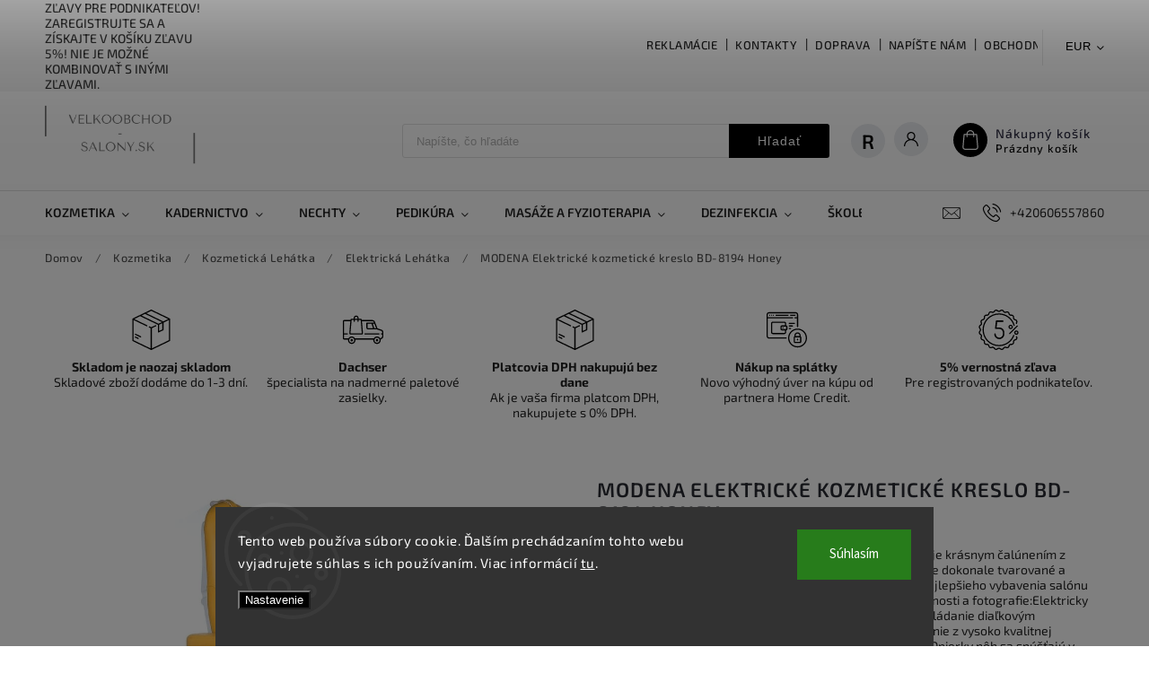

--- FILE ---
content_type: text/html; charset=utf-8
request_url: https://www.velkoobchod-salony.sk/modena-elektricke-kozmeticke-kreslo-bd-8194-honey/
body_size: 36164
content:
<!doctype html><html lang="sk" dir="ltr" class="header-background-light external-fonts-loaded"><head><meta charset="utf-8" /><meta name="viewport" content="width=device-width,initial-scale=1" /><title>MODENA Elektrické kozmetické kreslo BD-8194 Honey - Velkoobchod-salony.sk</title><link rel="preconnect" href="https://cdn.myshoptet.com" /><link rel="dns-prefetch" href="https://cdn.myshoptet.com" /><link rel="preload" href="https://cdn.myshoptet.com/prj/dist/master/cms/libs/jquery/jquery-1.11.3.min.js" as="script" /><link href="https://cdn.myshoptet.com/prj/dist/master/cms/templates/frontend_templates/shared/css/font-face/source-sans-3.css" rel="stylesheet"><link href="https://cdn.myshoptet.com/prj/dist/master/cms/templates/frontend_templates/shared/css/font-face/exo-2.css" rel="stylesheet"><script>
dataLayer = [];
dataLayer.push({'shoptet' : {
    "pageId": 3096,
    "pageType": "productDetail",
    "currency": "EUR",
    "currencyInfo": {
        "decimalSeparator": ",",
        "exchangeRate": 1,
        "priceDecimalPlaces": 1,
        "symbol": "\u20ac",
        "symbolLeft": 1,
        "thousandSeparator": " "
    },
    "language": "sk",
    "projectId": 453706,
    "product": {
        "id": 25689,
        "guid": "5c2cadce-e091-11eb-96e3-0cc47a6c9370",
        "hasVariants": false,
        "codes": [
            {
                "code": "BS-BD-8194\/HONEY",
                "quantity": "1",
                "stocks": [
                    {
                        "id": "ext",
                        "quantity": "1"
                    }
                ]
            }
        ],
        "code": "BS-BD-8194\/HONEY",
        "name": "MODENA Elektrick\u00e9 kozmetick\u00e9 kreslo BD-8194 Honey",
        "appendix": "",
        "weight": 62.5,
        "manufacturerGuid": "1EF53341FE896300BE56DA0BA3DED3EE",
        "currentCategory": "Kozmetika | Kozmetick\u00e1 Leh\u00e1tka | Elektrick\u00e1 Leh\u00e1tka",
        "currentCategoryGuid": "1677982a-e091-11eb-bdd7-0cc47a6c9370",
        "defaultCategory": "Kozmetika | Kozmetick\u00e1 Leh\u00e1tka | Elektrick\u00e1 Leh\u00e1tka",
        "defaultCategoryGuid": "1677982a-e091-11eb-bdd7-0cc47a6c9370",
        "currency": "EUR",
        "priceWithVat": 794.39999999999998
    },
    "stocks": [
        {
            "id": "ext",
            "title": "Sklad",
            "isDeliveryPoint": 0,
            "visibleOnEshop": 1
        }
    ],
    "cartInfo": {
        "id": null,
        "freeShipping": false,
        "freeShippingFrom": null,
        "leftToFreeGift": {
            "formattedPrice": "\u20ac0",
            "priceLeft": 0
        },
        "freeGift": false,
        "leftToFreeShipping": {
            "priceLeft": null,
            "dependOnRegion": null,
            "formattedPrice": null
        },
        "discountCoupon": [],
        "getNoBillingShippingPrice": {
            "withoutVat": 0,
            "vat": 0,
            "withVat": 0
        },
        "cartItems": [],
        "taxMode": "OSS"
    },
    "cart": [],
    "customer": {
        "priceRatio": 1,
        "priceListId": 1,
        "groupId": null,
        "registered": false,
        "mainAccount": false
    }
}});
dataLayer.push({'cookie_consent' : {
    "marketing": "denied",
    "analytics": "denied"
}});
document.addEventListener('DOMContentLoaded', function() {
    shoptet.consent.onAccept(function(agreements) {
        if (agreements.length == 0) {
            return;
        }
        dataLayer.push({
            'cookie_consent' : {
                'marketing' : (agreements.includes(shoptet.config.cookiesConsentOptPersonalisation)
                    ? 'granted' : 'denied'),
                'analytics': (agreements.includes(shoptet.config.cookiesConsentOptAnalytics)
                    ? 'granted' : 'denied')
            },
            'event': 'cookie_consent'
        });
    });
});
</script>

<!-- Google Tag Manager -->
<script>(function(w,d,s,l,i){w[l]=w[l]||[];w[l].push({'gtm.start':
new Date().getTime(),event:'gtm.js'});var f=d.getElementsByTagName(s)[0],
j=d.createElement(s),dl=l!='dataLayer'?'&l='+l:'';j.async=true;j.src=
'https://www.googletagmanager.com/gtm.js?id='+i+dl;f.parentNode.insertBefore(j,f);
})(window,document,'script','dataLayer','GTM-TKQDW5M');</script>
<!-- End Google Tag Manager -->

<meta property="og:type" content="website"><meta property="og:site_name" content="velkoobchod-salony.sk"><meta property="og:url" content="https://www.velkoobchod-salony.sk/modena-elektricke-kozmeticke-kreslo-bd-8194-honey/"><meta property="og:title" content="MODENA Elektrické kozmetické kreslo BD-8194 Honey - Velkoobchod-salony.sk"><meta name="author" content="Velkoobchod-salony.sk"><meta name="web_author" content="Shoptet.sk"><meta name="dcterms.rightsHolder" content="www.velkoobchod-salony.sk"><meta name="robots" content="index,follow"><meta property="og:image" content="https://cdn.myshoptet.com/usr/www.velkoobchod-salony.sk/user/shop/big/25689_modena-elektricke-kozmeticke-kreslo-bd-8194-honey.jpg?65e6b602"><meta property="og:description" content="MODENA Elektrické kozmetické kreslo BD-8194 Honey. Elektrické kozmetické kreslo MODENA BD-8194 sa vyznačuje krásnym čalúnením z kvalitnej ekokože a moderným dizajnom. Ponúkané kreslo je dokonale tvarované a zaručuje zákazníkom pohodlie pri ošetrení. Investujte do najlepšieho vybavenia salónu na trhu od spoločnosti…"><meta name="description" content="MODENA Elektrické kozmetické kreslo BD-8194 Honey. Elektrické kozmetické kreslo MODENA BD-8194 sa vyznačuje krásnym čalúnením z kvalitnej ekokože a moderným dizajnom. Ponúkané kreslo je dokonale tvarované a zaručuje zákazníkom pohodlie pri ošetrení. Investujte do najlepšieho vybavenia salónu na trhu od spoločnosti…"><meta property="product:price:amount" content="794.4"><meta property="product:price:currency" content="EUR"><style>:root {--color-primary: #000000;--color-primary-h: 0;--color-primary-s: 0%;--color-primary-l: 0%;--color-primary-hover: #434343;--color-primary-hover-h: 0;--color-primary-hover-s: 0%;--color-primary-hover-l: 26%;--color-secondary: #CA1D72;--color-secondary-h: 331;--color-secondary-s: 75%;--color-secondary-l: 45%;--color-secondary-hover: #f039a7;--color-secondary-hover-h: 324;--color-secondary-hover-s: 86%;--color-secondary-hover-l: 58%;--color-tertiary: #cfcfcf;--color-tertiary-h: 0;--color-tertiary-s: 0%;--color-tertiary-l: 81%;--color-tertiary-hover: #c0c0c0;--color-tertiary-hover-h: 0;--color-tertiary-hover-s: 0%;--color-tertiary-hover-l: 75%;--color-header-background: #ffffff;--template-font: "Source Sans 3";--template-headings-font: "Exo 2";--header-background-url: url("[data-uri]");--cookies-notice-background: #1A1937;--cookies-notice-color: #F8FAFB;--cookies-notice-button-hover: #f5f5f5;--cookies-notice-link-hover: #27263f;--templates-update-management-preview-mode-content: "Náhľad aktualizácií šablóny je aktívny pre váš prehliadač."}</style>
    <script>var shoptet = shoptet || {};</script>
    <script src="https://cdn.myshoptet.com/prj/dist/master/shop/dist/main-3g-header.js.05f199e7fd2450312de2.js"></script>
<!-- User include --><!-- service 627(275) html code header -->
<script src="https://ajax.googleapis.com/ajax/libs/webfont/1.6.26/webfont.js"></script>
<link rel="stylesheet" href="https://cdnjs.cloudflare.com/ajax/libs/twitter-bootstrap/4.4.1/css/bootstrap-grid.min.css" />
<link rel="stylesheet" href="https://code.jquery.com/ui/1.12.0/themes/smoothness/jquery-ui.css" />
<link rel="stylesheet" href="https://cdn.myshoptet.com/usr/shoptet.tomashlad.eu/user/documents/extras/shoptet-font/font.css"/>
<link rel="stylesheet" href="https://cdn.myshoptet.com/usr/shoptet.tomashlad.eu/user/documents/extras/rubin/animate.css">
<link href="https://fonts.googleapis.com/css?family=Poppins:300,400,500,600,700,800&display=swap&subset=latin-ext" rel="stylesheet">
<link rel="stylesheet" href="https://cdn.jsdelivr.net/npm/slick-carousel@1.8.1/slick/slick.css" />
<link rel="stylesheet" href="https://cdn.myshoptet.com/usr/shoptet.tomashlad.eu/user/documents/extras/rubin/screen.css?v0133"/>

<style>
textarea.form-control {
    border-radius: 15px;
    font-family: 'Source Sans 3', sans-serif;
}
body {font-family: 'Exo 2', sans-serif;}
.button, .products .product button, .products .product .btn, .btn.btn-primary, .flags .flag.flag-new, .welcome-wrapper h1:before, input[type="checkbox"]:checked:after, .cart-table .related .cart-related-button .btn, .ordering-process .cart-content.checkout-box-wrapper,  .ordering-process .checkout-box, .top-navigation-bar .nav-part .top-navigation-tools .top-nav-button-account, .ordering-process .cart-empty .col-md-4 .cart-content, .customer-page #content table thead, .in-objednavky #content table thead, .in-klient-hodnoceni #content table thead, .in-klient-diskuze #content table thead, .ui-slider-horizontal .ui-slider-range {
background-color: #000000;
}
.flags .flag.flag-new:after {border-left-color:  #000000;}
.product-top .add-to-cart button:hover, .add-to-cart-button.btn:hover, .cart-content .next-step .btn:hover {background: #f039a7;}

.add-to-cart-button.btn, .flags .flag-discount, .cart-content .next-step .btn {
    background:  #434343;
}

a {color: #222222;}
.content-wrapper p a, .product-top .price-line .price-final, .subcategories li a:hover, .category-header input[type="radio"] + label:hover,  .ui-slider-horizontal .ui-slider-handle, .product-top .price-line .price-fina, .shp-tabs .shp-tab-link:hover, .type-detail .tab-content .detail-parameters th a, .type-detail .tab-content .detail-parameters td a, #header .top-navigation-contacts .project-phone:before, #header .top-navigation-contacts .project-email:before, .product-top .p-detail-info > div a, .sidebar .filters-wrapper .toggle-filters {
color: #000000;
}
#checkoutContent .cart-content .box .form-group .btn, .sidebar .box.client-center-box ul .logout a, .stars a.star::before, .stars span.star::before {
color: #000000 !important;
}
a:hover, #header .navigation-buttons .btn .cart-price, .products .product .ratings-wrapper .stars .star, .product-top .p-detail-info .stars-wrapper .stars .star, .products .product .prices .price-final strong, .hp-middle-banner .middle-banner-caption h2, ol.top-products li a strong, .categories .topic.active > a, .categories ul.expanded li.active a, .product-top .p-detail-info > div:last-child a, ol.cart-header li.active strong span, ol.cart-header li.completed a span, #checkoutSidebar .next-step .next-step-back, ul.manufacturers h2  {
color: #000000;
}
button, .button, .btn, .btn-primary, #header .navigation-buttons .btn:before, .user-action-tabs li.active a::after, .category-header input[type="radio"]:checked + label, .shp-tabs-holder ul.shp-tabs li.active a {
cursor: pointer;
background-color: #000000;
color: #fff;
}
button:hover, .button:hover, .btn:hover, .btn-primary:hover, .products .product .btn:hover {
background-color: #CA1D72;
color: #fff;
}
.user-action-tabs li.active a::before, input[type="checkbox"]:checked:before, input[type="checkbox"]:checked + label::before, input[type="radio"]:checked + label::before, .sidebar .box.client-center-box ul .logout a, .sidebar .filters-wrapper .toggle-filters {
  border-color: #000000;
}
#carousel .carousel-slide-caption h2:before,
.h4::after, .content h4::after, .category-title::after, .p-detail-inner h1::after, h1:after, article h1::after, h4.homepage-group-title::after, .h4.homepage-group-title::after, footer h4:before, .products-related-header:after, ol.cart-header li.active strong span::before, ol.cart-header li.completed a span::before, input[type="checkbox"]:checked + label::after, input[type="radio"]:checked + label::after, .latest-contribution-wrapper h2:before {
background: #000000;
}
.next-to-carousel-banners .banner-wrapper .small-banner:hover .icon-box {
background: #000000;
border-color: #000000;
}
.sidebar .box-poll .poll-result > div {
border-color: #000000;
background-color: #000000;
}
.p-image-wrapper .flags-extra .flag.flag.flag-discount, .flags-extra .flag.flag.flag-discount {
background: #434343 !important;
}
@media only screen and (max-width: 768px) {
.top-navigation-bar .nav-part .responsive-tools a[data-target="navigation"] {
background: #000000;
}
}
@media screen and (max-width: 767px) {
body.template-11.mobile-header-version-1 #dklabBanplusNadHlavickou {
position: relative;
top: 90px !important;
z-index: 2;
}
}
footer .news-item-widget h5 a {color:#909090 !important}
</style>
<link rel="stylesheet" href="https://cdn.myshoptet.com/usr/rubin.shoptetak.cz/user/documents/rubin2.css?v1"/>
<style>.top-navigation-bar .top-navigation-menu {overflow: hidden;}</style>
<style>
.wrong-template {
    text-align: center;
    padding: 30px;
    background: #000;
    color: #fff;
    font-size: 20px;
    position: fixed;
    width: 100%;
    height: 100%;
    z-index: 99999999;
    top: 0;
    left: 0;
    padding-top: 20vh;
}
.wrong-template span {
    display: block;
    font-size: 15px;
    margin-top: 25px;
    opacity: 0.7;
}
.wrong-template span a {color: #fff; text-decoration: underline;}
footer .custom-footer > div.newsletter form .consents-first {max-width: 100%;}

@media (max-width: 480px) {
.form-control {font-size: 16px;}
}
form#formAffiliateLogin .password-helper {margin-top: 15px;}
form#formAffiliateLogin .password-helper a {display: block; margin-bottom: 5px;}
.ordering-process .next-step-back {color:black !important;background:transparent !important;font-size:14px !important;}

</style>

<style>
.quantity button .decrease__sign {display: none;}
@media only screen and (max-width: 767px) {
html[lang="de"] .products-block.products .product button, .products-block.products .product .btn {width: 100% !important;padding:0px 5px;}
}
.co-shipping-address .form-group strong {padding-right:10px;}
.advanced-parameter-inner img, .cart-widget-product-image img, .search-whisperer img {height:auto;}
.advancedOrder__buttons {display: flex;align-items: center;justify-content: center;}
.advancedOrder__buttons .next-step-back {
width: auto;
min-width: 80px;
border-radius: 4px;
height: 38px;
border: none;
display: flex !important;
color: #000000;
font-weight: 300;
align-items: center;
justify-content: center;
text-decoration: none;
transition: 0.3s;
font-size: 1.1em;
letter-spacing: 1px;
line-height: 40px;
font-family: 'Poppins';
padding: 0 15px;
margin-right: 15px;
background: transparent;
border: 1px solid #000000;
}
.advancedOrder__buttons .next-step-back:hover {background: #f2f2f2;}
@media (max-width: 768px) {
.advancedOrder__buttons .next-step-back {margin: 0 auto;padding: 0 10px;line-height: 1em;}
}
img {height:auto;}
.news-wrapper .news-item .image img, .blog-wrapper .news-item .image img {object-fit:cover;}
.products-top-wrapper .toggle-top-products {border: none;}
</style>

<!-- api 784(424) html code header -->
<script src="https://client.mcore.sk/shoptet/widget/7a72adff4f9f84dda4c98b2562c16f036bb50252?t=1767602050"></script>
<!-- service 784(424) html code header -->
<link href="https://mcore.myshoptet.com/user/documents/upload/addon03/infoWidget.min.css?v=1.0.5" rel="stylesheet">
<!-- service 1707(1291) html code header -->
<link rel="stylesheet" href="https://cdn.myshoptet.com/usr/apollo.jakubtursky.sk/user/documents/assets/registration-discount/main.css?v=29">

<style>
.flag.flag-discount-0{
	display: none !important;
}
</style>

<!-- project html code header -->
<meta name="facebook-domain-verification" content="435dbq6jn0wosm63v5746r470mw75d" />
<style>
#chat-application {z-index: 10 !important;}
.site-name img {-webkit-filter: none; filter: none}
#manufacturer-filter{display:none}
#stavObjednano{
  font-size: 16px;
  letter-spacing: .32px;
  font-weight: 500;
  color: var(--contact-form-title-color);
  border-top: 1px solid #dfdfdf;
  border-bottom: 1px solid #dfdfdf;
  padding-top: 25px;
  padding-bottom: 25px;
  margin-bottom: 25px
}
#stavObjednano a{
  text-decoration: underline;
  color: var(--contact-form-title-color)
}
</style>
<link rel="stylesheet" href="/user/documents/allstyle.css?v=1.011112">
<style>
button[type="button"].oss-price-notification, button[type="button"].oss-price-notification__wrapper {display: none!important;}
</style>
<!-- /User include --><link rel="apple-touch-icon" type="image/png" sizes="57x57" href="/favicon-57x57.png"><link rel="apple-touch-icon" type="image/png" sizes="60x60" href="/favicon-60x60.png"><link rel="apple-touch-icon" type="image/png" sizes="72x72" href="/favicon-72x72.png"><link rel="apple-touch-icon" type="image/png" sizes="76x76" href="/favicon-76x76.png"><link rel="apple-touch-icon" type="image/png" sizes="114x114" href="/favicon-114x114.png"><link rel="apple-touch-icon" type="image/png" sizes="120x120" href="/favicon-120x120.png"><link rel="apple-touch-icon" type="image/png" sizes="144x144" href="/favicon-144x144.png"><link rel="apple-touch-icon" type="image/png" sizes="152x152" href="/favicon-152x152.png"><link rel="apple-touch-icon" type="image/png" sizes="180x180" href="/favicon-180x180.png"><link rel="icon" type="image/png" sizes="16x16" href="/favicon-16x16.png"><link rel="icon" type="image/png" sizes="32x32" href="/favicon-32x32.png"><link rel="icon" type="image/png" sizes="96x96" href="/favicon-96x96.png"><link rel="icon" type="image/png" sizes="192x192" href="/favicon-192x192.png"><link rel="manifest" href="/manifest.json"><meta name="msapplication-TileColor" content="#ffffff"><meta name="msapplication-TileImage" content="/favicon-144x144.png"><meta name="theme-color" content="#ffffff"><link rel="canonical" href="https://www.velkoobchod-salony.sk/modena-elektricke-kozmeticke-kreslo-bd-8194-honey/" />    <!-- Global site tag (gtag.js) - Google Analytics -->
    <script async src="https://www.googletagmanager.com/gtag/js?id=G-CZ09CBL5V9"></script>
    <script>
        
        window.dataLayer = window.dataLayer || [];
        function gtag(){dataLayer.push(arguments);}
        

                    console.debug('default consent data');

            gtag('consent', 'default', {"ad_storage":"denied","analytics_storage":"denied","ad_user_data":"denied","ad_personalization":"denied","wait_for_update":500});
            dataLayer.push({
                'event': 'default_consent'
            });
        
        gtag('js', new Date());

                gtag('config', 'UA-206799880-1', { 'groups': "UA" });
        
                gtag('config', 'G-CZ09CBL5V9', {"groups":"GA4","send_page_view":false,"content_group":"productDetail","currency":"EUR","page_language":"sk"});
        
        
        
        
        
        
                    gtag('event', 'page_view', {"send_to":"GA4","page_language":"sk","content_group":"productDetail","currency":"EUR"});
        
                gtag('set', 'currency', 'EUR');

        gtag('event', 'view_item', {
            "send_to": "UA",
            "items": [
                {
                    "id": "BS-BD-8194\/HONEY",
                    "name": "MODENA Elektrick\u00e9 kozmetick\u00e9 kreslo BD-8194 Honey",
                    "category": "Kozmetika \/ Kozmetick\u00e1 Leh\u00e1tka \/ Elektrick\u00e1 Leh\u00e1tka",
                                        "brand": "Beauty System",
                                                            "price": 645.9
                }
            ]
        });
        
        
        
        
        
                    gtag('event', 'view_item', {"send_to":"GA4","page_language":"sk","content_group":"productDetail","value":645.89999999999998,"currency":"EUR","items":[{"item_id":"BS-BD-8194\/HONEY","item_name":"MODENA Elektrick\u00e9 kozmetick\u00e9 kreslo BD-8194 Honey","item_brand":"Beauty System","item_category":"Kozmetika","item_category2":"Kozmetick\u00e1 Leh\u00e1tka","item_category3":"Elektrick\u00e1 Leh\u00e1tka","price":645.89999999999998,"quantity":1,"index":0}]});
        
        
        
        
        
        
        
        document.addEventListener('DOMContentLoaded', function() {
            if (typeof shoptet.tracking !== 'undefined') {
                for (var id in shoptet.tracking.bannersList) {
                    gtag('event', 'view_promotion', {
                        "send_to": "UA",
                        "promotions": [
                            {
                                "id": shoptet.tracking.bannersList[id].id,
                                "name": shoptet.tracking.bannersList[id].name,
                                "position": shoptet.tracking.bannersList[id].position
                            }
                        ]
                    });
                }
            }

            shoptet.consent.onAccept(function(agreements) {
                if (agreements.length !== 0) {
                    console.debug('gtag consent accept');
                    var gtagConsentPayload =  {
                        'ad_storage': agreements.includes(shoptet.config.cookiesConsentOptPersonalisation)
                            ? 'granted' : 'denied',
                        'analytics_storage': agreements.includes(shoptet.config.cookiesConsentOptAnalytics)
                            ? 'granted' : 'denied',
                                                                                                'ad_user_data': agreements.includes(shoptet.config.cookiesConsentOptPersonalisation)
                            ? 'granted' : 'denied',
                        'ad_personalization': agreements.includes(shoptet.config.cookiesConsentOptPersonalisation)
                            ? 'granted' : 'denied',
                        };
                    console.debug('update consent data', gtagConsentPayload);
                    gtag('consent', 'update', gtagConsentPayload);
                    dataLayer.push(
                        { 'event': 'update_consent' }
                    );
                }
            });
        });
    </script>
<script>
    (function(t, r, a, c, k, i, n, g) { t['ROIDataObject'] = k;
    t[k]=t[k]||function(){ (t[k].q=t[k].q||[]).push(arguments) },t[k].c=i;n=r.createElement(a),
    g=r.getElementsByTagName(a)[0];n.async=1;n.src=c;g.parentNode.insertBefore(n,g)
    })(window, document, 'script', '//www.heureka.sk/ocm/sdk.js?source=shoptet&version=2&page=product_detail', 'heureka', 'sk');

    heureka('set_user_consent', 0);
</script>
</head><body class="desktop id-3096 in-elektricka-lehatka template-11 type-product type-detail one-column-body columns-mobile-2 columns-4 blank-mode blank-mode-css ums_forms_redesign--off ums_a11y_category_page--on ums_discussion_rating_forms--off ums_flags_display_unification--on ums_a11y_login--on mobile-header-version-0">
        <div id="fb-root"></div>
        <script>
            window.fbAsyncInit = function() {
                FB.init({
                    autoLogAppEvents : true,
                    xfbml            : true,
                    version          : 'v24.0'
                });
            };
        </script>
        <script async defer crossorigin="anonymous" src="https://connect.facebook.net/sk_SK/sdk.js#xfbml=1&version=v24.0"></script><script>
<!-- Tanganica pixel --><script>(function(w,d,s,l,i){w[l]=w[l]||[];w[l].push({'gtm.start':new Date().getTime(),event:'gtm.js'});var f=d.getElementsByTagName(s)[0],j=d.createElement(s),dl=l!='dataLayer'?'&l='+l:'';j.async=true;j.src='https://www.googletagmanager.com/gtm.js?id='+i+dl;f.parentNode.insertBefore(j,f);})(window,document,'script','dataLayer','GTM-TRS5RSN');</script><!-- End Tanganica pixel -->
</script>

<!-- Google Tag Manager (noscript) -->
<noscript><iframe src="https://www.googletagmanager.com/ns.html?id=GTM-TKQDW5M"
height="0" width="0" style="display:none;visibility:hidden"></iframe></noscript>
<!-- End Google Tag Manager (noscript) -->

    <div class="siteCookies siteCookies--bottom siteCookies--dark js-siteCookies" role="dialog" data-testid="cookiesPopup" data-nosnippet>
        <div class="siteCookies__form">
            <div class="siteCookies__content">
                <div class="siteCookies__text">
                    Tento web používa súbory cookie. Ďalším prechádzaním tohto webu vyjadrujete súhlas s ich používaním. Viac informácií <a href="https://453706.myshoptet.com/podmienky-ochrany-osobnych-udajov/" target="\">tu</a>.
                </div>
                <p class="siteCookies__links">
                    <button class="siteCookies__link js-cookies-settings" aria-label="Nastavenia cookies" data-testid="cookiesSettings">Nastavenie</button>
                </p>
            </div>
            <div class="siteCookies__buttonWrap">
                                <button class="siteCookies__button js-cookiesConsentSubmit" value="all" aria-label="Prijať cookies" data-testid="buttonCookiesAccept">Súhlasím</button>
            </div>
        </div>
        <script>
            document.addEventListener("DOMContentLoaded", () => {
                const siteCookies = document.querySelector('.js-siteCookies');
                document.addEventListener("scroll", shoptet.common.throttle(() => {
                    const st = document.documentElement.scrollTop;
                    if (st > 1) {
                        siteCookies.classList.add('siteCookies--scrolled');
                    } else {
                        siteCookies.classList.remove('siteCookies--scrolled');
                    }
                }, 100));
            });
        </script>
    </div>
<a href="#content" class="skip-link sr-only">Prejsť na obsah</a><div class="overall-wrapper"><div class="site-msg information"><div class="container"><div class="text">Zľavy pre podnikateľov! Zaregistrujte sa a získajte v košíku Zľavu 5%! Nie je možné kombinovať s inými zľavami.</div><div class="close js-close-information-msg"></div></div></div><div class="user-action"><div class="container">
    <div class="user-action-in">
                    <div id="login" class="user-action-login popup-widget login-widget" role="dialog" aria-labelledby="loginHeading">
        <div class="popup-widget-inner">
                            <h2 id="loginHeading">Prihlásenie k vášmu účtu</h2><div id="customerLogin"><form action="/action/Customer/Login/" method="post" id="formLoginIncluded" class="csrf-enabled formLogin" data-testid="formLogin"><input type="hidden" name="referer" value="" /><div class="form-group"><div class="input-wrapper email js-validated-element-wrapper no-label"><input type="email" name="email" class="form-control" autofocus placeholder="E-mailová adresa (napr. jan@novak.sk)" data-testid="inputEmail" autocomplete="email" required /></div></div><div class="form-group"><div class="input-wrapper password js-validated-element-wrapper no-label"><input type="password" name="password" class="form-control" placeholder="Heslo" data-testid="inputPassword" autocomplete="current-password" required /><span class="no-display">Nemôžete vyplniť toto pole</span><input type="text" name="surname" value="" class="no-display" /></div></div><div class="form-group"><div class="login-wrapper"><button type="submit" class="btn btn-secondary btn-text btn-login" data-testid="buttonSubmit">Prihlásiť sa</button><div class="password-helper"><a href="/registracia/" data-testid="signup" rel="nofollow">Nová registrácia</a><a href="/klient/zabudnute-heslo/" rel="nofollow">Zabudnuté heslo</a></div></div></div></form>
</div>                    </div>
    </div>

                            <div id="cart-widget" class="user-action-cart popup-widget cart-widget loader-wrapper" data-testid="popupCartWidget" role="dialog" aria-hidden="true">
    <div class="popup-widget-inner cart-widget-inner place-cart-here">
        <div class="loader-overlay">
            <div class="loader"></div>
        </div>
    </div>

    <div class="cart-widget-button">
        <a href="/kosik/" class="btn btn-conversion" id="continue-order-button" rel="nofollow" data-testid="buttonNextStep">Pokračovať do košíka</a>
    </div>
</div>
            </div>
</div>
</div><div class="top-navigation-bar" data-testid="topNavigationBar">

    <div class="container">

        <div class="top-navigation-contacts">
            <strong>Zákaznícka podpora:</strong><a href="tel:+420606557860" class="project-phone" aria-label="Zavolať na +420606557860" data-testid="contactboxPhone"><span>+420606557860</span></a><a href="mailto:info@velkoobchod-salony.cz" class="project-email" data-testid="contactboxEmail"><span>info@velkoobchod-salony.cz</span></a>        </div>

                            <div class="top-navigation-menu">
                <div class="top-navigation-menu-trigger"></div>
                <ul class="top-navigation-bar-menu">
                                            <li class="top-navigation-menu-item-27">
                            <a href="/reklamacie/">Reklamácie</a>
                        </li>
                                            <li class="top-navigation-menu-item-29">
                            <a href="/kontakty/">Kontakty</a>
                        </li>
                                            <li class="top-navigation-menu-item-6206">
                            <a href="/doprava/">Doprava</a>
                        </li>
                                            <li class="top-navigation-menu-item--6">
                            <a href="/napiste-nam/">Napíšte nám</a>
                        </li>
                                            <li class="top-navigation-menu-item-39">
                            <a href="/obchodne-podmienky/">Obchodné podmienky</a>
                        </li>
                                            <li class="top-navigation-menu-item-691">
                            <a href="/podmienky-ochrany-osobnych-udajov/">Podmienky ochrany osobných údajov</a>
                        </li>
                                            <li class="top-navigation-menu-item-5899">
                            <a href="/blog/">Blog</a>
                        </li>
                                    </ul>
                <ul class="top-navigation-bar-menu-helper"></ul>
            </div>
        
        <div class="top-navigation-tools top-navigation-tools--language">
            <div class="responsive-tools">
                <a href="#" class="toggle-window" data-target="search" aria-label="Hľadať" data-testid="linkSearchIcon"></a>
                                                            <a href="#" class="toggle-window" data-target="login"></a>
                                                    <a href="#" class="toggle-window" data-target="navigation" aria-label="Menu" data-testid="hamburgerMenu"></a>
            </div>
                <div class="dropdown">
        <span>Ceny v:</span>
        <button id="topNavigationDropdown" type="button" data-toggle="dropdown" aria-haspopup="true" aria-expanded="false">
            EUR
            <span class="caret"></span>
        </button>
        <ul class="dropdown-menu" aria-labelledby="topNavigationDropdown"><li><a href="/action/Currency/changeCurrency/?currencyCode=CZK" rel="nofollow">CZK</a></li><li><a href="/action/Currency/changeCurrency/?currencyCode=EUR" rel="nofollow">EUR</a></li></ul>
    </div>
            <button class="top-nav-button top-nav-button-login toggle-window" type="button" data-target="login" aria-haspopup="dialog" aria-controls="login" aria-expanded="false" data-testid="signin"><span>Prihlásenie</span></button>        </div>

    </div>

</div>
<header id="header"><div class="container navigation-wrapper">
    <div class="header-top">
        <div class="site-name-wrapper">
            <div class="site-name"><a href="/" data-testid="linkWebsiteLogo"><img src="https://cdn.myshoptet.com/usr/www.velkoobchod-salony.sk/user/logos/sssalony_4-2-1.png" alt="Velkoobchod-salony.sk" fetchpriority="low" /></a></div>        </div>
        <div class="search" itemscope itemtype="https://schema.org/WebSite">
            <meta itemprop="headline" content="Elektrická Lehátka"/><meta itemprop="url" content="https://www.velkoobchod-salony.sk"/><meta itemprop="text" content="MODENA Elektrické kozmetické kreslo BD-8194 Honey. Elektrické kozmetické kreslo MODENA BD-8194 sa vyznačuje krásnym čalúnením z kvalitnej ekokože a moderným dizajnom. Ponúkané kreslo je dokonale tvarované a zaručuje zákazníkom pohodlie pri ošetrení. Investujte do najlepšieho vybavenia salónu na trhu od spoločnosti..."/>            <form action="/action/ProductSearch/prepareString/" method="post"
    id="formSearchForm" class="search-form compact-form js-search-main"
    itemprop="potentialAction" itemscope itemtype="https://schema.org/SearchAction" data-testid="searchForm">
    <fieldset>
        <meta itemprop="target"
            content="https://www.velkoobchod-salony.sk/vyhladavanie/?string={string}"/>
        <input type="hidden" name="language" value="sk"/>
        
            
<input
    type="search"
    name="string"
        class="query-input form-control search-input js-search-input"
    placeholder="Napíšte, čo hľadáte"
    autocomplete="off"
    required
    itemprop="query-input"
    aria-label="Vyhľadávanie"
    data-testid="searchInput"
>
            <button type="submit" class="btn btn-default" data-testid="searchBtn">Hľadať</button>
        
    </fieldset>
</form>
        </div>
        <div class="navigation-buttons">
                
    <a href="/kosik/" class="btn btn-icon toggle-window cart-count" data-target="cart" data-hover="true" data-redirect="true" data-testid="headerCart" rel="nofollow" aria-haspopup="dialog" aria-expanded="false" aria-controls="cart-widget">
        
                <span class="sr-only">Nákupný košík</span>
        
            <span class="cart-price visible-lg-inline-block" data-testid="headerCartPrice">
                                    Prázdny košík                            </span>
        
    
            </a>
        </div>
    </div>
    <nav id="navigation" aria-label="Hlavné menu" data-collapsible="true"><div class="navigation-in menu"><ul class="menu-level-1" role="menubar" data-testid="headerMenuItems"><li class="menu-item-2832 ext" role="none"><a href="/kozmetika-2/" data-testid="headerMenuItem" role="menuitem" aria-haspopup="true" aria-expanded="false"><b>Kozmetika</b><span class="submenu-arrow"></span></a><ul class="menu-level-2" aria-label="Kozmetika" tabindex="-1" role="menu"><li class="menu-item-2928 has-third-level" role="none"><a href="/kozmetika/" class="menu-image" data-testid="headerMenuItem" tabindex="-1" aria-hidden="true"><img src="data:image/svg+xml,%3Csvg%20width%3D%22140%22%20height%3D%22100%22%20xmlns%3D%22http%3A%2F%2Fwww.w3.org%2F2000%2Fsvg%22%3E%3C%2Fsvg%3E" alt="" aria-hidden="true" width="140" height="100"  data-src="https://cdn.myshoptet.com/usr/www.velkoobchod-salony.sk/user/categories/thumb/wswdqf.png" fetchpriority="low" /></a><div><a href="/kozmetika/" data-testid="headerMenuItem" role="menuitem"><span>Kozmetika</span></a>
                                                    <ul class="menu-level-3" role="menu">
                                                                    <li class="menu-item-3294" role="none">
                                        <a href="/kozmetika-farmona/" data-testid="headerMenuItem" role="menuitem">
                                            Farmona</a>,                                    </li>
                                                                    <li class="menu-item-2937" role="none">
                                        <a href="/kozmetika-apis/" data-testid="headerMenuItem" role="menuitem">
                                            APIS</a>,                                    </li>
                                                                    <li class="menu-item-7516" role="none">
                                        <a href="/bell/" data-testid="headerMenuItem" role="menuitem">
                                            Bell</a>,                                    </li>
                                                                    <li class="menu-item-3123" role="none">
                                        <a href="/bielenda/" data-testid="headerMenuItem" role="menuitem">
                                            Bielenda</a>,                                    </li>
                                                                    <li class="menu-item-3609" role="none">
                                        <a href="/kozmetika-syis/" data-testid="headerMenuItem" role="menuitem">
                                            SYIS</a>,                                    </li>
                                                                    <li class="menu-item-2991" role="none">
                                        <a href="/refectocil/" data-testid="headerMenuItem" role="menuitem">
                                            Refectocil</a>                                    </li>
                                                            </ul>
                        </div></li><li class="menu-item-2895 has-third-level" role="none"><a href="/kozmeticka-lehatka/" class="menu-image" data-testid="headerMenuItem" tabindex="-1" aria-hidden="true"><img src="data:image/svg+xml,%3Csvg%20width%3D%22140%22%20height%3D%22100%22%20xmlns%3D%22http%3A%2F%2Fwww.w3.org%2F2000%2Fsvg%22%3E%3C%2Fsvg%3E" alt="" aria-hidden="true" width="140" height="100"  data-src="https://cdn.myshoptet.com/usr/www.velkoobchod-salony.sk/user/categories/thumb/n__vrh_bez_n__zvu-8-1.png" fetchpriority="low" /></a><div><a href="/kozmeticka-lehatka/" data-testid="headerMenuItem" role="menuitem"><span>Kozmetická Lehátka</span></a>
                                                    <ul class="menu-level-3" role="menu">
                                                                    <li class="menu-item-6227" role="none">
                                        <a href="/kozmeticke-lehatka-lash-style/" data-testid="headerMenuItem" role="menuitem">
                                            Kozmetické lehátka Lash style</a>,                                    </li>
                                                                    <li class="menu-item-3096" role="none">
                                        <a href="/elektricka-lehatka/" class="active" data-testid="headerMenuItem" role="menuitem">
                                            Elektrická Lehátka</a>,                                    </li>
                                                                    <li class="menu-item-3258" role="none">
                                        <a href="/tetovacie-kresla/" data-testid="headerMenuItem" role="menuitem">
                                            Tetovacie Kreslá</a>,                                    </li>
                                                                    <li class="menu-item-3279" role="none">
                                        <a href="/polohovatelne-lehatka/" data-testid="headerMenuItem" role="menuitem">
                                            Polohovateľné Lehátka</a>,                                    </li>
                                                                    <li class="menu-item-3546" role="none">
                                        <a href="/hydraulicka-lehatka/" data-testid="headerMenuItem" role="menuitem">
                                            Hydraulická Lehátka</a>                                    </li>
                                                            </ul>
                        </div></li><li class="menu-item-2835 has-third-level" role="none"><a href="/kozmeticke-pristroje/" class="menu-image" data-testid="headerMenuItem" tabindex="-1" aria-hidden="true"><img src="data:image/svg+xml,%3Csvg%20width%3D%22140%22%20height%3D%22100%22%20xmlns%3D%22http%3A%2F%2Fwww.w3.org%2F2000%2Fsvg%22%3E%3C%2Fsvg%3E" alt="" aria-hidden="true" width="140" height="100"  data-src="https://cdn.myshoptet.com/usr/www.velkoobchod-salony.sk/user/categories/thumb/sn__mek_obrazovky_2024-07-23_093211.png" fetchpriority="low" /></a><div><a href="/kozmeticke-pristroje/" data-testid="headerMenuItem" role="menuitem"><span>Kozmetické Prístroje</span></a>
                                                    <ul class="menu-level-3" role="menu">
                                                                    <li class="menu-item-5881" role="none">
                                        <a href="/kozmeticke-pristroje-silverfox/" data-testid="headerMenuItem" role="menuitem">
                                            Kozmetické prístroje Silverfox</a>,                                    </li>
                                                                    <li class="menu-item-2856" role="none">
                                        <a href="/kozmeticke-pristroje-2/" data-testid="headerMenuItem" role="menuitem">
                                            Kozmetické Prístroje</a>,                                    </li>
                                                                    <li class="menu-item-3108" role="none">
                                        <a href="/sonicke-kefky-na-tvar/" data-testid="headerMenuItem" role="menuitem">
                                            Sonické Kefky Na Tvár</a>,                                    </li>
                                                                    <li class="menu-item-3231" role="none">
                                        <a href="/dermapen/" data-testid="headerMenuItem" role="menuitem">
                                            Dermapen</a>,                                    </li>
                                                                    <li class="menu-item-3234" role="none">
                                        <a href="/dermaroller/" data-testid="headerMenuItem" role="menuitem">
                                            Dermaroller</a>,                                    </li>
                                                                    <li class="menu-item-3273" role="none">
                                        <a href="/elektricke-deky/" data-testid="headerMenuItem" role="menuitem">
                                            Elektrické Deky</a>,                                    </li>
                                                                    <li class="menu-item-3549" role="none">
                                        <a href="/kyslikova-terapia/" data-testid="headerMenuItem" role="menuitem">
                                            Kyslíková Terapia</a>,                                    </li>
                                                                    <li class="menu-item-3567" role="none">
                                        <a href="/kozmeticke-lasery-a-ipl/" data-testid="headerMenuItem" role="menuitem">
                                            Kozmetické Lasery A Ipl</a>,                                    </li>
                                                                    <li class="menu-item-3897" role="none">
                                        <a href="/kozmeticke-naparovacia-vapozon/" data-testid="headerMenuItem" role="menuitem">
                                            Kozmetické Naparovacia Vapozon</a>                                    </li>
                                                            </ul>
                        </div></li><li class="menu-item-3600 has-third-level" role="none"><a href="/kozmeticke-led-lampy/" class="menu-image" data-testid="headerMenuItem" tabindex="-1" aria-hidden="true"><img src="data:image/svg+xml,%3Csvg%20width%3D%22140%22%20height%3D%22100%22%20xmlns%3D%22http%3A%2F%2Fwww.w3.org%2F2000%2Fsvg%22%3E%3C%2Fsvg%3E" alt="" aria-hidden="true" width="140" height="100"  data-src="https://cdn.myshoptet.com/usr/www.velkoobchod-salony.sk/user/categories/thumb/sn__mek_obrazovky_2024-07-23_102012.png" fetchpriority="low" /></a><div><a href="/kozmeticke-led-lampy/" data-testid="headerMenuItem" role="menuitem"><span>Kozmetické Lampy</span></a>
                                                    <ul class="menu-level-3" role="menu">
                                                                    <li class="menu-item-6559" role="none">
                                        <a href="/kozmeticke-lampy-simply-moon/" data-testid="headerMenuItem" role="menuitem">
                                            Kozmetické lampy Simply moon</a>                                    </li>
                                                            </ul>
                        </div></li><li class="menu-item-3195 has-third-level" role="none"><a href="/kozmeticke-stolicky/" class="menu-image" data-testid="headerMenuItem" tabindex="-1" aria-hidden="true"><img src="data:image/svg+xml,%3Csvg%20width%3D%22140%22%20height%3D%22100%22%20xmlns%3D%22http%3A%2F%2Fwww.w3.org%2F2000%2Fsvg%22%3E%3C%2Fsvg%3E" alt="" aria-hidden="true" width="140" height="100"  data-src="https://cdn.myshoptet.com/usr/www.velkoobchod-salony.sk/user/categories/thumb/sn__mek_obrazovky_2024-07-23_101801.png" fetchpriority="low" /></a><div><a href="/kozmeticke-stolicky/" data-testid="headerMenuItem" role="menuitem"><span>Kozmetické Stoličky</span></a>
                                                    <ul class="menu-level-3" role="menu">
                                                                    <li class="menu-item-6080" role="none">
                                        <a href="/4rico-kozmeticke-stolicky/" data-testid="headerMenuItem" role="menuitem">
                                            4Rico Kozmetické stoličky</a>,                                    </li>
                                                                    <li class="menu-item-3519" role="none">
                                        <a href="/kozmeticke-taburety/" data-testid="headerMenuItem" role="menuitem">
                                            Kozmetické Taburety</a>,                                    </li>
                                                                    <li class="menu-item-3579" role="none">
                                        <a href="/kozmeticka-kresla/" data-testid="headerMenuItem" role="menuitem">
                                            Kozmetická Kreslá</a>                                    </li>
                                                            </ul>
                        </div></li><li class="menu-item-3036" role="none"><a href="/kozmeticke-voziky/" class="menu-image" data-testid="headerMenuItem" tabindex="-1" aria-hidden="true"><img src="data:image/svg+xml,%3Csvg%20width%3D%22140%22%20height%3D%22100%22%20xmlns%3D%22http%3A%2F%2Fwww.w3.org%2F2000%2Fsvg%22%3E%3C%2Fsvg%3E" alt="" aria-hidden="true" width="140" height="100"  data-src="https://cdn.myshoptet.com/usr/www.velkoobchod-salony.sk/user/categories/thumb/sn__mek_obrazovky_2024-07-23_102033.png" fetchpriority="low" /></a><div><a href="/kozmeticke-voziky/" data-testid="headerMenuItem" role="menuitem"><span>Kozmetické Vozíky</span></a>
                        </div></li><li class="menu-item-3498" role="none"><a href="/recepcia-do-salonu/" class="menu-image" data-testid="headerMenuItem" tabindex="-1" aria-hidden="true"><img src="data:image/svg+xml,%3Csvg%20width%3D%22140%22%20height%3D%22100%22%20xmlns%3D%22http%3A%2F%2Fwww.w3.org%2F2000%2Fsvg%22%3E%3C%2Fsvg%3E" alt="" aria-hidden="true" width="140" height="100"  data-src="https://cdn.myshoptet.com/usr/www.velkoobchod-salony.sk/user/categories/thumb/sn__mek_obrazovky_2024-07-23_102048.png" fetchpriority="low" /></a><div><a href="/recepcia-do-salonu/" data-testid="headerMenuItem" role="menuitem"><span>Recepcia Do Salónu</span></a>
                        </div></li><li class="menu-item-2931" role="none"><a href="/jednorazove-doplnky/" class="menu-image" data-testid="headerMenuItem" tabindex="-1" aria-hidden="true"><img src="data:image/svg+xml,%3Csvg%20width%3D%22140%22%20height%3D%22100%22%20xmlns%3D%22http%3A%2F%2Fwww.w3.org%2F2000%2Fsvg%22%3E%3C%2Fsvg%3E" alt="" aria-hidden="true" width="140" height="100"  data-src="https://cdn.myshoptet.com/usr/www.velkoobchod-salony.sk/user/categories/thumb/sn__mek_obrazovky_2024-07-23_095233.png" fetchpriority="low" /></a><div><a href="/jednorazove-doplnky/" data-testid="headerMenuItem" role="menuitem"><span>Jednorazové Doplnky</span></a>
                        </div></li><li class="menu-item-3171" role="none"><a href="/frote-celenky--prestieradla--potahy/" class="menu-image" data-testid="headerMenuItem" tabindex="-1" aria-hidden="true"><img src="data:image/svg+xml,%3Csvg%20width%3D%22140%22%20height%3D%22100%22%20xmlns%3D%22http%3A%2F%2Fwww.w3.org%2F2000%2Fsvg%22%3E%3C%2Fsvg%3E" alt="" aria-hidden="true" width="140" height="100"  data-src="https://cdn.myshoptet.com/usr/www.velkoobchod-salony.sk/user/categories/thumb/sn__mek_obrazovky_2024-07-23_102123.png" fetchpriority="low" /></a><div><a href="/frote-celenky--prestieradla--potahy/" data-testid="headerMenuItem" role="menuitem"><span>Froté Čelenky, Prestieradlá, Poťahy</span></a>
                        </div></li><li class="menu-item-3786" role="none"><a href="/ohrievace-uterakov/" class="menu-image" data-testid="headerMenuItem" tabindex="-1" aria-hidden="true"><img src="data:image/svg+xml,%3Csvg%20width%3D%22140%22%20height%3D%22100%22%20xmlns%3D%22http%3A%2F%2Fwww.w3.org%2F2000%2Fsvg%22%3E%3C%2Fsvg%3E" alt="" aria-hidden="true" width="140" height="100"  data-src="https://cdn.myshoptet.com/usr/www.velkoobchod-salony.sk/user/categories/thumb/sn__mek_obrazovky_2024-07-23_102149.png" fetchpriority="low" /></a><div><a href="/ohrievace-uterakov/" data-testid="headerMenuItem" role="menuitem"><span>Ohrievače Uterákov</span></a>
                        </div></li><li class="menu-item-3603" role="none"><a href="/kozmeticke-kufre/" class="menu-image" data-testid="headerMenuItem" tabindex="-1" aria-hidden="true"><img src="data:image/svg+xml,%3Csvg%20width%3D%22140%22%20height%3D%22100%22%20xmlns%3D%22http%3A%2F%2Fwww.w3.org%2F2000%2Fsvg%22%3E%3C%2Fsvg%3E" alt="" aria-hidden="true" width="140" height="100"  data-src="https://cdn.myshoptet.com/usr/www.velkoobchod-salony.sk/user/categories/thumb/sn__mek_obrazovky_2024-07-23_102215.png" fetchpriority="low" /></a><div><a href="/kozmeticke-kufre/" data-testid="headerMenuItem" role="menuitem"><span>Kozmetické Kufre</span></a>
                        </div></li><li class="menu-item-3270" role="none"><a href="/kozmeticke-sady/" class="menu-image" data-testid="headerMenuItem" tabindex="-1" aria-hidden="true"><img src="data:image/svg+xml,%3Csvg%20width%3D%22140%22%20height%3D%22100%22%20xmlns%3D%22http%3A%2F%2Fwww.w3.org%2F2000%2Fsvg%22%3E%3C%2Fsvg%3E" alt="" aria-hidden="true" width="140" height="100"  data-src="https://cdn.myshoptet.com/usr/www.velkoobchod-salony.sk/user/categories/thumb/sn__mek_obrazovky_2024-07-23_102114.png" fetchpriority="low" /></a><div><a href="/kozmeticke-sady/" data-testid="headerMenuItem" role="menuitem"><span>Kozmetické Sady</span></a>
                        </div></li><li class="menu-item-2913" role="none"><a href="/nahradne-diely/" class="menu-image" data-testid="headerMenuItem" tabindex="-1" aria-hidden="true"><img src="data:image/svg+xml,%3Csvg%20width%3D%22140%22%20height%3D%22100%22%20xmlns%3D%22http%3A%2F%2Fwww.w3.org%2F2000%2Fsvg%22%3E%3C%2Fsvg%3E" alt="" aria-hidden="true" width="140" height="100"  data-src="https://cdn.myshoptet.com/usr/www.velkoobchod-salony.sk/user/categories/thumb/sn__mek_obrazovky_2024-07-23_102139.png" fetchpriority="low" /></a><div><a href="/nahradne-diely/" data-testid="headerMenuItem" role="menuitem"><span>Náhradné Diely</span></a>
                        </div></li><li class="menu-item-3102" role="none"><a href="/odpadkove-kose-bezdotykove/" class="menu-image" data-testid="headerMenuItem" tabindex="-1" aria-hidden="true"><img src="data:image/svg+xml,%3Csvg%20width%3D%22140%22%20height%3D%22100%22%20xmlns%3D%22http%3A%2F%2Fwww.w3.org%2F2000%2Fsvg%22%3E%3C%2Fsvg%3E" alt="" aria-hidden="true" width="140" height="100"  data-src="https://cdn.myshoptet.com/prj/dist/master/cms/templates/frontend_templates/00/img/folder.svg" fetchpriority="low" /></a><div><a href="/odpadkove-kose-bezdotykove/" data-testid="headerMenuItem" role="menuitem"><span>Odpadkové Koše - Bezdotykové</span></a>
                        </div></li><li class="menu-item-3888" role="none"><a href="/toaletne-stoliky/" class="menu-image" data-testid="headerMenuItem" tabindex="-1" aria-hidden="true"><img src="data:image/svg+xml,%3Csvg%20width%3D%22140%22%20height%3D%22100%22%20xmlns%3D%22http%3A%2F%2Fwww.w3.org%2F2000%2Fsvg%22%3E%3C%2Fsvg%3E" alt="" aria-hidden="true" width="140" height="100"  data-src="https://cdn.myshoptet.com/usr/www.velkoobchod-salony.sk/user/categories/thumb/sn__mek_obrazovky_2024-07-23_102106.png" fetchpriority="low" /></a><div><a href="/toaletne-stoliky/" data-testid="headerMenuItem" role="menuitem"><span>Toaletné Stolíky</span></a>
                        </div></li><li class="menu-item-3945" role="none"><a href="/aroma-difuzormi/" class="menu-image" data-testid="headerMenuItem" tabindex="-1" aria-hidden="true"><img src="data:image/svg+xml,%3Csvg%20width%3D%22140%22%20height%3D%22100%22%20xmlns%3D%22http%3A%2F%2Fwww.w3.org%2F2000%2Fsvg%22%3E%3C%2Fsvg%3E" alt="" aria-hidden="true" width="140" height="100"  data-src="https://cdn.myshoptet.com/usr/www.velkoobchod-salony.sk/user/categories/thumb/sn__mek_obrazovky_2024-07-23_102130.png" fetchpriority="low" /></a><div><a href="/aroma-difuzormi/" data-testid="headerMenuItem" role="menuitem"><span>Aróma Difúzormi</span></a>
                        </div></li><li class="menu-item-3174 has-third-level" role="none"><a href="/parafinove-vane--ohrievace-vosku/" class="menu-image" data-testid="headerMenuItem" tabindex="-1" aria-hidden="true"><img src="data:image/svg+xml,%3Csvg%20width%3D%22140%22%20height%3D%22100%22%20xmlns%3D%22http%3A%2F%2Fwww.w3.org%2F2000%2Fsvg%22%3E%3C%2Fsvg%3E" alt="" aria-hidden="true" width="140" height="100"  data-src="https://cdn.myshoptet.com/usr/www.velkoobchod-salony.sk/user/categories/thumb/sn__mek_obrazovky_2024-07-23_102235.png" fetchpriority="low" /></a><div><a href="/parafinove-vane--ohrievace-vosku/" data-testid="headerMenuItem" role="menuitem"><span>Parafínové Vane, Ohrievače Vosku</span></a>
                                                    <ul class="menu-level-3" role="menu">
                                                                    <li class="menu-item-3228" role="none">
                                        <a href="/depilacia/" data-testid="headerMenuItem" role="menuitem">
                                            Depilácia</a>                                    </li>
                                                            </ul>
                        </div></li><li class="menu-item-3291 has-third-level" role="none"><a href="/kancelarske-stolicky/" class="menu-image" data-testid="headerMenuItem" tabindex="-1" aria-hidden="true"><img src="data:image/svg+xml,%3Csvg%20width%3D%22140%22%20height%3D%22100%22%20xmlns%3D%22http%3A%2F%2Fwww.w3.org%2F2000%2Fsvg%22%3E%3C%2Fsvg%3E" alt="" aria-hidden="true" width="140" height="100"  data-src="https://cdn.myshoptet.com/usr/www.velkoobchod-salony.sk/user/categories/thumb/sn__mek_obrazovky_2024-07-23_102337.png" fetchpriority="low" /></a><div><a href="/kancelarske-stolicky/" data-testid="headerMenuItem" role="menuitem"><span>Kancelárske Stoličky</span></a>
                                                    <ul class="menu-level-3" role="menu">
                                                                    <li class="menu-item-3240" role="none">
                                        <a href="/detske-stolove-stolicky/" data-testid="headerMenuItem" role="menuitem">
                                            Detské Stolové Stoličky</a>                                    </li>
                                                            </ul>
                        </div></li><li class="menu-item-3882" role="none"><a href="/tetovacie-ihly-el-cartel/" class="menu-image" data-testid="headerMenuItem" tabindex="-1" aria-hidden="true"><img src="data:image/svg+xml,%3Csvg%20width%3D%22140%22%20height%3D%22100%22%20xmlns%3D%22http%3A%2F%2Fwww.w3.org%2F2000%2Fsvg%22%3E%3C%2Fsvg%3E" alt="" aria-hidden="true" width="140" height="100"  data-src="https://cdn.myshoptet.com/usr/www.velkoobchod-salony.sk/user/categories/thumb/sn__mek_obrazovky_2024-07-23_102353.png" fetchpriority="low" /></a><div><a href="/tetovacie-ihly-el-cartel/" data-testid="headerMenuItem" role="menuitem"><span>Tetovacie Ihly El Cartel</span></a>
                        </div></li></ul></li>
<li class="menu-item-3060 ext" role="none"><a href="/kadernicky-nabytok/" data-testid="headerMenuItem" role="menuitem" aria-haspopup="true" aria-expanded="false"><b>Kadernictvo</b><span class="submenu-arrow"></span></a><ul class="menu-level-2" aria-label="Kadernictvo" tabindex="-1" role="menu"><li class="menu-item-6149 has-third-level" role="none"><a href="/ayala-kadernicky-nabytok/" class="menu-image" data-testid="headerMenuItem" tabindex="-1" aria-hidden="true"><img src="data:image/svg+xml,%3Csvg%20width%3D%22140%22%20height%3D%22100%22%20xmlns%3D%22http%3A%2F%2Fwww.w3.org%2F2000%2Fsvg%22%3E%3C%2Fsvg%3E" alt="" aria-hidden="true" width="140" height="100"  data-src="https://cdn.myshoptet.com/usr/www.velkoobchod-salony.sk/user/categories/thumb/sn__mek_obrazovky_2024-07-23_100205.png" fetchpriority="low" /></a><div><a href="/ayala-kadernicky-nabytok/" data-testid="headerMenuItem" role="menuitem"><span>Ayala Kadernícky nábytok</span></a>
                                                    <ul class="menu-level-3" role="menu">
                                                                    <li class="menu-item-6152" role="none">
                                        <a href="/ayala-kadernicke-kresla-2/" data-testid="headerMenuItem" role="menuitem">
                                            Ayala Kadernícke kreslá</a>,                                    </li>
                                                                    <li class="menu-item-6158" role="none">
                                        <a href="/ayala-kadernicke-umyvacie-boxy/" data-testid="headerMenuItem" role="menuitem">
                                            AYALA Kadernícke umývacie boxy</a>,                                    </li>
                                                                    <li class="menu-item-6161" role="none">
                                        <a href="/ayala-kadernicke-steny-a-zrkadla/" data-testid="headerMenuItem" role="menuitem">
                                            AYALA Kadernické steny a zrkadla</a>,                                    </li>
                                                                    <li class="menu-item-6164" role="none">
                                        <a href="/ayala-recepcie/" data-testid="headerMenuItem" role="menuitem">
                                            Ayala Recepcie</a>,                                    </li>
                                                                    <li class="menu-item-6167" role="none">
                                        <a href="/ayala-pohovky-do-cakarne/" data-testid="headerMenuItem" role="menuitem">
                                            AYALA Pohovky do čakárne</a>,                                    </li>
                                                                    <li class="menu-item-6170" role="none">
                                        <a href="/ayala-kadernicke-voziky-a-regaly/" data-testid="headerMenuItem" role="menuitem">
                                            AYALA Kadernické vozíky a regály</a>,                                    </li>
                                                                    <li class="menu-item-6173" role="none">
                                        <a href="/ayala-kadernicke-prislusenstvo/" data-testid="headerMenuItem" role="menuitem">
                                            AYALA Kadernické príslušenstvo</a>,                                    </li>
                                                                    <li class="menu-item-6176" role="none">
                                        <a href="/ayala-kadernicke-taburety/" data-testid="headerMenuItem" role="menuitem">
                                            AYALA Kadernické taburety</a>                                    </li>
                                                            </ul>
                        </div></li><li class="menu-item-3063 has-third-level" role="none"><a href="/kadernicke-kresla/" class="menu-image" data-testid="headerMenuItem" tabindex="-1" aria-hidden="true"><img src="data:image/svg+xml,%3Csvg%20width%3D%22140%22%20height%3D%22100%22%20xmlns%3D%22http%3A%2F%2Fwww.w3.org%2F2000%2Fsvg%22%3E%3C%2Fsvg%3E" alt="" aria-hidden="true" width="140" height="100"  data-src="https://cdn.myshoptet.com/usr/www.velkoobchod-salony.sk/user/categories/thumb/sn__mek_obrazovky_2024-07-23_100314.png" fetchpriority="low" /></a><div><a href="/kadernicke-kresla/" data-testid="headerMenuItem" role="menuitem"><span>Kadernícke Kreslá</span></a>
                                                    <ul class="menu-level-3" role="menu">
                                                                    <li class="menu-item-3066" role="none">
                                        <a href="/barber-kresla/" data-testid="headerMenuItem" role="menuitem">
                                            Barber Kreslá</a>,                                    </li>
                                                                    <li class="menu-item-3243" role="none">
                                        <a href="/detska-kresla/" data-testid="headerMenuItem" role="menuitem">
                                            Detská Kreslá</a>                                    </li>
                                                            </ul>
                        </div></li><li class="menu-item-3504" role="none"><a href="/kadernicke-umyvacie-boxy/" class="menu-image" data-testid="headerMenuItem" tabindex="-1" aria-hidden="true"><img src="data:image/svg+xml,%3Csvg%20width%3D%22140%22%20height%3D%22100%22%20xmlns%3D%22http%3A%2F%2Fwww.w3.org%2F2000%2Fsvg%22%3E%3C%2Fsvg%3E" alt="" aria-hidden="true" width="140" height="100"  data-src="https://cdn.myshoptet.com/usr/www.velkoobchod-salony.sk/user/categories/thumb/sn__mek_obrazovky_2024-07-23_100611.png" fetchpriority="low" /></a><div><a href="/kadernicke-umyvacie-boxy/" data-testid="headerMenuItem" role="menuitem"><span>Kadernícke Umývacie Boxy</span></a>
                        </div></li><li class="menu-item-6262 has-third-level" role="none"><a href="/head-spa-2/" class="menu-image" data-testid="headerMenuItem" tabindex="-1" aria-hidden="true"><img src="data:image/svg+xml,%3Csvg%20width%3D%22140%22%20height%3D%22100%22%20xmlns%3D%22http%3A%2F%2Fwww.w3.org%2F2000%2Fsvg%22%3E%3C%2Fsvg%3E" alt="" aria-hidden="true" width="140" height="100"  data-src="https://cdn.myshoptet.com/usr/www.velkoobchod-salony.sk/user/categories/thumb/ea478565-79de-46b3-ae92-396ca6e80c8b.jpeg" fetchpriority="low" /></a><div><a href="/head-spa-2/" data-testid="headerMenuItem" role="menuitem"><span>Head Spa</span></a>
                                                    <ul class="menu-level-3" role="menu">
                                                                    <li class="menu-item-6418" role="none">
                                        <a href="/pomocky-pre-head-spa/" data-testid="headerMenuItem" role="menuitem">
                                            Pomôcky pre Head Spa</a>                                    </li>
                                                            </ul>
                        </div></li><li class="menu-item-3507" role="none"><a href="/kadernicke-taburety/" class="menu-image" data-testid="headerMenuItem" tabindex="-1" aria-hidden="true"><img src="data:image/svg+xml,%3Csvg%20width%3D%22140%22%20height%3D%22100%22%20xmlns%3D%22http%3A%2F%2Fwww.w3.org%2F2000%2Fsvg%22%3E%3C%2Fsvg%3E" alt="" aria-hidden="true" width="140" height="100"  data-src="https://cdn.myshoptet.com/usr/www.velkoobchod-salony.sk/user/categories/thumb/sn__mek_obrazovky_2024-07-23_100632.png" fetchpriority="low" /></a><div><a href="/kadernicke-taburety/" data-testid="headerMenuItem" role="menuitem"><span>Kadernícke Taburety</span></a>
                        </div></li><li class="menu-item-3072" role="none"><a href="/kadernicke-voziky/" class="menu-image" data-testid="headerMenuItem" tabindex="-1" aria-hidden="true"><img src="data:image/svg+xml,%3Csvg%20width%3D%22140%22%20height%3D%22100%22%20xmlns%3D%22http%3A%2F%2Fwww.w3.org%2F2000%2Fsvg%22%3E%3C%2Fsvg%3E" alt="" aria-hidden="true" width="140" height="100"  data-src="https://cdn.myshoptet.com/usr/www.velkoobchod-salony.sk/user/categories/thumb/sn__mek_obrazovky_2024-07-23_100643.png" fetchpriority="low" /></a><div><a href="/kadernicke-voziky/" data-testid="headerMenuItem" role="menuitem"><span>Kadernícke Vozíky</span></a>
                        </div></li><li class="menu-item-3069" role="none"><a href="/kadernicke-sety/" class="menu-image" data-testid="headerMenuItem" tabindex="-1" aria-hidden="true"><img src="data:image/svg+xml,%3Csvg%20width%3D%22140%22%20height%3D%22100%22%20xmlns%3D%22http%3A%2F%2Fwww.w3.org%2F2000%2Fsvg%22%3E%3C%2Fsvg%3E" alt="" aria-hidden="true" width="140" height="100"  data-src="https://cdn.myshoptet.com/prj/dist/master/cms/templates/frontend_templates/00/img/folder.svg" fetchpriority="low" /></a><div><a href="/kadernicke-sety/" data-testid="headerMenuItem" role="menuitem"><span>Kadernícke Sety</span></a>
                        </div></li><li class="menu-item-3501" role="none"><a href="/kadernicke-steny/" class="menu-image" data-testid="headerMenuItem" tabindex="-1" aria-hidden="true"><img src="data:image/svg+xml,%3Csvg%20width%3D%22140%22%20height%3D%22100%22%20xmlns%3D%22http%3A%2F%2Fwww.w3.org%2F2000%2Fsvg%22%3E%3C%2Fsvg%3E" alt="" aria-hidden="true" width="140" height="100"  data-src="https://cdn.myshoptet.com/usr/www.velkoobchod-salony.sk/user/categories/thumb/sn__mek_obrazovky_2024-07-23_100658.png" fetchpriority="low" /></a><div><a href="/kadernicke-steny/" data-testid="headerMenuItem" role="menuitem"><span>Kadernícke Steny</span></a>
                        </div></li><li class="menu-item-3075 has-third-level" role="none"><a href="/kadernicke-pristroje/" class="menu-image" data-testid="headerMenuItem" tabindex="-1" aria-hidden="true"><img src="data:image/svg+xml,%3Csvg%20width%3D%22140%22%20height%3D%22100%22%20xmlns%3D%22http%3A%2F%2Fwww.w3.org%2F2000%2Fsvg%22%3E%3C%2Fsvg%3E" alt="" aria-hidden="true" width="140" height="100"  data-src="https://cdn.myshoptet.com/usr/www.velkoobchod-salony.sk/user/categories/thumb/sn__mek_obrazovky_2024-07-23_100716.png" fetchpriority="low" /></a><div><a href="/kadernicke-pristroje/" data-testid="headerMenuItem" role="menuitem"><span>Kadernícke Prístroje</span></a>
                                                    <ul class="menu-level-3" role="menu">
                                                                    <li class="menu-item-3105" role="none">
                                        <a href="/kadernicke-strojceky-codos/" data-testid="headerMenuItem" role="menuitem">
                                            Kadernícke Strojčeky Codos</a>,                                    </li>
                                                                    <li class="menu-item-3438" role="none">
                                        <a href="/zehlicky--kulmy-a-feny-valera/" data-testid="headerMenuItem" role="menuitem">
                                            Žehličky, Kulmy A Fény Valera</a>,                                    </li>
                                                                    <li class="menu-item-3561" role="none">
                                        <a href="/infrazony-a-susiace-helmy/" data-testid="headerMenuItem" role="menuitem">
                                            Infrazony A Sušiace Helmy</a>,                                    </li>
                                                                    <li class="menu-item-3564" role="none">
                                        <a href="/kessner/" data-testid="headerMenuItem" role="menuitem">
                                            Kessner</a>,                                    </li>
                                                                    <li class="menu-item-3582" role="none">
                                        <a href="/naparovacky-zvlhcovace-na-vlasy/" data-testid="headerMenuItem" role="menuitem">
                                            Naparovačky / Zvlhčovače Na Vlasy</a>,                                    </li>
                                                                    <li class="menu-item-3822" role="none">
                                        <a href="/kadernicke-strojceky-moser/" data-testid="headerMenuItem" role="menuitem">
                                            Kadernícke Strojčeky Moser</a>                                    </li>
                                                            </ul>
                        </div></li><li class="menu-item-3078 has-third-level" role="none"><a href="/kadernicke-doplnky/" class="menu-image" data-testid="headerMenuItem" tabindex="-1" aria-hidden="true"><img src="data:image/svg+xml,%3Csvg%20width%3D%22140%22%20height%3D%22100%22%20xmlns%3D%22http%3A%2F%2Fwww.w3.org%2F2000%2Fsvg%22%3E%3C%2Fsvg%3E" alt="" aria-hidden="true" width="140" height="100"  data-src="https://cdn.myshoptet.com/usr/www.velkoobchod-salony.sk/user/categories/thumb/sn__mek_obrazovky_2024-07-23_101019.png" fetchpriority="low" /></a><div><a href="/kadernicke-doplnky/" data-testid="headerMenuItem" role="menuitem"><span>Kadernícke Doplnky</span></a>
                                                    <ul class="menu-level-3" role="menu">
                                                                    <li class="menu-item-3216" role="none">
                                        <a href="/dekoracne-tabule/" data-testid="headerMenuItem" role="menuitem">
                                            Dekoračné Tabule</a>,                                    </li>
                                                                    <li class="menu-item-3246" role="none">
                                        <a href="/kadernicke-pomocky/" data-testid="headerMenuItem" role="menuitem">
                                            Kadernícke Pomôcky</a>                                    </li>
                                                            </ul>
                        </div></li><li class="menu-item-7390 has-third-level" role="none"><a href="/pur-hair-2/" class="menu-image" data-testid="headerMenuItem" tabindex="-1" aria-hidden="true"><img src="data:image/svg+xml,%3Csvg%20width%3D%22140%22%20height%3D%22100%22%20xmlns%3D%22http%3A%2F%2Fwww.w3.org%2F2000%2Fsvg%22%3E%3C%2Fsvg%3E" alt="" aria-hidden="true" width="140" height="100"  data-src="https://cdn.myshoptet.com/usr/www.velkoobchod-salony.sk/user/categories/thumb/img_6145.jpg" fetchpriority="low" /></a><div><a href="/pur-hair-2/" data-testid="headerMenuItem" role="menuitem"><span>PUR HAIR</span></a>
                                                    <ul class="menu-level-3" role="menu">
                                                                    <li class="menu-item-7417" role="none">
                                        <a href="/sampony-a-kondicionery-3/" data-testid="headerMenuItem" role="menuitem">
                                            Šampóny a kondicionéry</a>,                                    </li>
                                                                    <li class="menu-item-7420" role="none">
                                        <a href="/specialna-starostlivost/" data-testid="headerMenuItem" role="menuitem">
                                            Špeciálna starostlivosť</a>,                                    </li>
                                                                    <li class="menu-item-7423" role="none">
                                        <a href="/styling-3/" data-testid="headerMenuItem" role="menuitem">
                                            Styling</a>                                    </li>
                                                            </ul>
                        </div></li><li class="menu-item-6673" role="none"><a href="/scandinavian-biolabs-2/" class="menu-image" data-testid="headerMenuItem" tabindex="-1" aria-hidden="true"><img src="data:image/svg+xml,%3Csvg%20width%3D%22140%22%20height%3D%22100%22%20xmlns%3D%22http%3A%2F%2Fwww.w3.org%2F2000%2Fsvg%22%3E%3C%2Fsvg%3E" alt="" aria-hidden="true" width="140" height="100"  data-src="https://cdn.myshoptet.com/usr/www.velkoobchod-salony.sk/user/categories/thumb/jdj.png" fetchpriority="low" /></a><div><a href="/scandinavian-biolabs-2/" data-testid="headerMenuItem" role="menuitem"><span>Scandinavian Biolabs</span></a>
                        </div></li></ul></li>
<li class="menu-item-2871 ext" role="none"><a href="/nechtova-modelaz/" data-testid="headerMenuItem" role="menuitem" aria-haspopup="true" aria-expanded="false"><b>Nechty</b><span class="submenu-arrow"></span></a><ul class="menu-level-2" aria-label="Nechty" tabindex="-1" role="menu"><li class="menu-item-7393 has-third-level" role="none"><a href="/victoria-vynn-2/" class="menu-image" data-testid="headerMenuItem" tabindex="-1" aria-hidden="true"><img src="data:image/svg+xml,%3Csvg%20width%3D%22140%22%20height%3D%22100%22%20xmlns%3D%22http%3A%2F%2Fwww.w3.org%2F2000%2Fsvg%22%3E%3C%2Fsvg%3E" alt="" aria-hidden="true" width="140" height="100"  data-src="https://cdn.myshoptet.com/usr/www.velkoobchod-salony.sk/user/categories/thumb/img_6143.jpg" fetchpriority="low" /></a><div><a href="/victoria-vynn-2/" data-testid="headerMenuItem" role="menuitem"><span>Victoria Vynn</span></a>
                                                    <ul class="menu-level-3" role="menu">
                                                                    <li class="menu-item-7465" role="none">
                                        <a href="/zaverecne-gely-topy/" data-testid="headerMenuItem" role="menuitem">
                                            Záverečné gély - Topy</a>,                                    </li>
                                                                    <li class="menu-item-7468" role="none">
                                        <a href="/gel-laky-pure-cream-hybrid-2/" data-testid="headerMenuItem" role="menuitem">
                                            Gel laky - Pure cream hybrid</a>,                                    </li>
                                                                    <li class="menu-item-7471" role="none">
                                        <a href="/zakladne-baze-mega-base/" data-testid="headerMenuItem" role="menuitem">
                                            Základné báze - Mega base</a>,                                    </li>
                                                                    <li class="menu-item-7477" role="none">
                                        <a href="/stavebni-gely-build-gel-system-2/" data-testid="headerMenuItem" role="menuitem">
                                            Stavební gely - Build gel system</a>,                                    </li>
                                                                    <li class="menu-item-7480" role="none">
                                        <a href="/tipy-a-formy-na-nechty/" data-testid="headerMenuItem" role="menuitem">
                                            Tipy a formy na nechty</a>,                                    </li>
                                                                    <li class="menu-item-7483" role="none">
                                        <a href="/pripravky-a-pomocne-tekutiny-2/" data-testid="headerMenuItem" role="menuitem">
                                            Prípravky a pomocné tekutiny</a>,                                    </li>
                                                                    <li class="menu-item-7486" role="none">
                                        <a href="/starostlivost-olejceky--kremy/" data-testid="headerMenuItem" role="menuitem">
                                            Starostlivosť - olejčeky, krémy</a>,                                    </li>
                                                                    <li class="menu-item-7489" role="none">
                                        <a href="/doplnky-a-pilniky-2/" data-testid="headerMenuItem" role="menuitem">
                                            Doplnky a pilníky</a>,                                    </li>
                                                                    <li class="menu-item-7492" role="none">
                                        <a href="/pomocky/" data-testid="headerMenuItem" role="menuitem">
                                            Pomôcky</a>                                    </li>
                                                            </ul>
                        </div></li><li class="menu-item-2874 has-third-level" role="none"><a href="/profesionalne-elektricke-brusky/" class="menu-image" data-testid="headerMenuItem" tabindex="-1" aria-hidden="true"><img src="data:image/svg+xml,%3Csvg%20width%3D%22140%22%20height%3D%22100%22%20xmlns%3D%22http%3A%2F%2Fwww.w3.org%2F2000%2Fsvg%22%3E%3C%2Fsvg%3E" alt="" aria-hidden="true" width="140" height="100"  data-src="https://cdn.myshoptet.com/usr/www.velkoobchod-salony.sk/user/categories/thumb/sn__mek_obrazovky_2024-10-25_123829.png" fetchpriority="low" /></a><div><a href="/profesionalne-elektricke-brusky/" data-testid="headerMenuItem" role="menuitem"><span>Profesionálne Elektrické Brúsky</span></a>
                                                    <ul class="menu-level-3" role="menu">
                                                                    <li class="menu-item-2877" role="none">
                                        <a href="/nahradne-diely-do-el--brusok/" data-testid="headerMenuItem" role="menuitem">
                                            Náhradné Diely Do El. Brúsok</a>,                                    </li>
                                                                    <li class="menu-item-2880" role="none">
                                        <a href="/nastavce-na-elektricke-brusky/" data-testid="headerMenuItem" role="menuitem">
                                            Nástavce Na Elektrické Brúsky</a>                                    </li>
                                                            </ul>
                        </div></li><li class="menu-item-3252" role="none"><a href="/uv-a-led-lampy-na-nechty/" class="menu-image" data-testid="headerMenuItem" tabindex="-1" aria-hidden="true"><img src="data:image/svg+xml,%3Csvg%20width%3D%22140%22%20height%3D%22100%22%20xmlns%3D%22http%3A%2F%2Fwww.w3.org%2F2000%2Fsvg%22%3E%3C%2Fsvg%3E" alt="" aria-hidden="true" width="140" height="100"  data-src="https://cdn.myshoptet.com/usr/www.velkoobchod-salony.sk/user/categories/thumb/sn__mek_obrazovky_2024-10-25_125022.png" fetchpriority="low" /></a><div><a href="/uv-a-led-lampy-na-nechty/" data-testid="headerMenuItem" role="menuitem"><span>Uv A Led Lampy Na Nechty</span></a>
                        </div></li><li class="menu-item-2892" role="none"><a href="/odsavacky-prachu/" class="menu-image" data-testid="headerMenuItem" tabindex="-1" aria-hidden="true"><img src="data:image/svg+xml,%3Csvg%20width%3D%22140%22%20height%3D%22100%22%20xmlns%3D%22http%3A%2F%2Fwww.w3.org%2F2000%2Fsvg%22%3E%3C%2Fsvg%3E" alt="" aria-hidden="true" width="140" height="100"  data-src="https://cdn.myshoptet.com/usr/www.velkoobchod-salony.sk/user/categories/thumb/sn__mek_obrazovky_2024-10-25_124131.png" fetchpriority="low" /></a><div><a href="/odsavacky-prachu/" data-testid="headerMenuItem" role="menuitem"><span>Odsávačky Prachu</span></a>
                        </div></li><li class="menu-item-3636" role="none"><a href="/podlozky-pod-ruky/" class="menu-image" data-testid="headerMenuItem" tabindex="-1" aria-hidden="true"><img src="data:image/svg+xml,%3Csvg%20width%3D%22140%22%20height%3D%22100%22%20xmlns%3D%22http%3A%2F%2Fwww.w3.org%2F2000%2Fsvg%22%3E%3C%2Fsvg%3E" alt="" aria-hidden="true" width="140" height="100"  data-src="https://cdn.myshoptet.com/usr/www.velkoobchod-salony.sk/user/categories/thumb/sn__mek_obrazovky_2024-10-25_124202.png" fetchpriority="low" /></a><div><a href="/podlozky-pod-ruky/" data-testid="headerMenuItem" role="menuitem"><span>Podložky Pod Ruky</span></a>
                        </div></li><li class="menu-item-3615" role="none"><a href="/manikurne-stoly/" class="menu-image" data-testid="headerMenuItem" tabindex="-1" aria-hidden="true"><img src="data:image/svg+xml,%3Csvg%20width%3D%22140%22%20height%3D%22100%22%20xmlns%3D%22http%3A%2F%2Fwww.w3.org%2F2000%2Fsvg%22%3E%3C%2Fsvg%3E" alt="" aria-hidden="true" width="140" height="100"  data-src="https://cdn.myshoptet.com/usr/www.velkoobchod-salony.sk/user/categories/thumb/sn__mek_obrazovky_2024-07-23_102057.png" fetchpriority="low" /></a><div><a href="/manikurne-stoly/" data-testid="headerMenuItem" role="menuitem"><span>Manikúrne Stoly</span></a>
                        </div></li><li class="menu-item-3111 has-third-level" role="none"><a href="/nechtove-doplnky/" class="menu-image" data-testid="headerMenuItem" tabindex="-1" aria-hidden="true"><img src="data:image/svg+xml,%3Csvg%20width%3D%22140%22%20height%3D%22100%22%20xmlns%3D%22http%3A%2F%2Fwww.w3.org%2F2000%2Fsvg%22%3E%3C%2Fsvg%3E" alt="" aria-hidden="true" width="140" height="100"  data-src="https://cdn.myshoptet.com/usr/www.velkoobchod-salony.sk/user/categories/thumb/sn__mek_obrazovky_2024-10-25_124328.png" fetchpriority="low" /></a><div><a href="/nechtove-doplnky/" data-testid="headerMenuItem" role="menuitem"><span>Nechtové Doplnky</span></a>
                                                    <ul class="menu-level-3" role="menu">
                                                                    <li class="menu-item-3876" role="none">
                                        <a href="/sablony-na-nechty/" data-testid="headerMenuItem" role="menuitem">
                                            Šablóny Na Nechty</a>,                                    </li>
                                                                    <li class="menu-item-2910" role="none">
                                        <a href="/pomocne-nastroje-2/" data-testid="headerMenuItem" role="menuitem">
                                            Pomocné Nástroje</a>,                                    </li>
                                                                    <li class="menu-item-3114" role="none">
                                        <a href="/pilniky-a-bloky/" data-testid="headerMenuItem" role="menuitem">
                                            Pilníky A Bloky</a>                                    </li>
                                                            </ul>
                        </div></li><li class="menu-item-3606" role="none"><a href="/kozmeticke-kresla/" class="menu-image" data-testid="headerMenuItem" tabindex="-1" aria-hidden="true"><img src="data:image/svg+xml,%3Csvg%20width%3D%22140%22%20height%3D%22100%22%20xmlns%3D%22http%3A%2F%2Fwww.w3.org%2F2000%2Fsvg%22%3E%3C%2Fsvg%3E" alt="" aria-hidden="true" width="140" height="100"  data-src="https://cdn.myshoptet.com/usr/www.velkoobchod-salony.sk/user/categories/thumb/sn__mek_obrazovky_2024-10-25_124355.png" fetchpriority="low" /></a><div><a href="/kozmeticke-kresla/" data-testid="headerMenuItem" role="menuitem"><span>Kozmetické Kreslá</span></a>
                        </div></li><li class="menu-item-2916" role="none"><a href="/pomocne-tekutiny/" class="menu-image" data-testid="headerMenuItem" tabindex="-1" aria-hidden="true"><img src="data:image/svg+xml,%3Csvg%20width%3D%22140%22%20height%3D%22100%22%20xmlns%3D%22http%3A%2F%2Fwww.w3.org%2F2000%2Fsvg%22%3E%3C%2Fsvg%3E" alt="" aria-hidden="true" width="140" height="100"  data-src="https://cdn.myshoptet.com/usr/www.velkoobchod-salony.sk/user/categories/thumb/sn__mek_obrazovky_2024-10-25_124212.png" fetchpriority="low" /></a><div><a href="/pomocne-tekutiny/" data-testid="headerMenuItem" role="menuitem"><span>Pomocné Tekutiny</span></a>
                        </div></li><li class="menu-item-3117 has-third-level" role="none"><a href="/molly-lac/" class="menu-image" data-testid="headerMenuItem" tabindex="-1" aria-hidden="true"><img src="data:image/svg+xml,%3Csvg%20width%3D%22140%22%20height%3D%22100%22%20xmlns%3D%22http%3A%2F%2Fwww.w3.org%2F2000%2Fsvg%22%3E%3C%2Fsvg%3E" alt="" aria-hidden="true" width="140" height="100"  data-src="https://cdn.myshoptet.com/usr/www.velkoobchod-salony.sk/user/categories/thumb/sn__mek_obrazovky_2024-10-25_124706.png" fetchpriority="low" /></a><div><a href="/molly-lac/" data-testid="headerMenuItem" role="menuitem"><span>Molly Lac</span></a>
                                                    <ul class="menu-level-3" role="menu">
                                                                    <li class="menu-item-3120" role="none">
                                        <a href="/molly-lac-pilniky/" data-testid="headerMenuItem" role="menuitem">
                                            Molly Lac Pilníky</a>,                                    </li>
                                                                    <li class="menu-item-3255" role="none">
                                        <a href="/baza--topy-mollylac/" data-testid="headerMenuItem" role="menuitem">
                                            Báza, Topy Mollylac</a>,                                    </li>
                                                                    <li class="menu-item-3537" role="none">
                                        <a href="/hybrid-gel-lak-mollylac/" data-testid="headerMenuItem" role="menuitem">
                                            Hybrid Gél Lak Mollylac</a>,                                    </li>
                                                                    <li class="menu-item-3543" role="none">
                                        <a href="/sady-molly-lac/" data-testid="headerMenuItem" role="menuitem">
                                            Sady Molly Lac</a>                                    </li>
                                                            </ul>
                        </div></li><li class="menu-item-3204" role="none"><a href="/uv-a-led-gely/" class="menu-image" data-testid="headerMenuItem" tabindex="-1" aria-hidden="true"><img src="data:image/svg+xml,%3Csvg%20width%3D%22140%22%20height%3D%22100%22%20xmlns%3D%22http%3A%2F%2Fwww.w3.org%2F2000%2Fsvg%22%3E%3C%2Fsvg%3E" alt="" aria-hidden="true" width="140" height="100"  data-src="https://cdn.myshoptet.com/usr/www.velkoobchod-salony.sk/user/categories/thumb/sn__mek_obrazovky_2024-10-25_124830.png" fetchpriority="low" /></a><div><a href="/uv-a-led-gely/" data-testid="headerMenuItem" role="menuitem"><span>Uv A Led Gély</span></a>
                        </div></li><li class="menu-item-3540" role="none"><a href="/sady-pre-nechtovu-modelaz/" class="menu-image" data-testid="headerMenuItem" tabindex="-1" aria-hidden="true"><img src="data:image/svg+xml,%3Csvg%20width%3D%22140%22%20height%3D%22100%22%20xmlns%3D%22http%3A%2F%2Fwww.w3.org%2F2000%2Fsvg%22%3E%3C%2Fsvg%3E" alt="" aria-hidden="true" width="140" height="100"  data-src="https://cdn.myshoptet.com/usr/www.velkoobchod-salony.sk/user/categories/thumb/sn__mek_obrazovky_2024-10-25_124841.png" fetchpriority="low" /></a><div><a href="/sady-pre-nechtovu-modelaz/" data-testid="headerMenuItem" role="menuitem"><span>Sady Pre Nechtovú Modeláž</span></a>
                        </div></li><li class="menu-item-3789" role="none"><a href="/tipy-na-nechty/" class="menu-image" data-testid="headerMenuItem" tabindex="-1" aria-hidden="true"><img src="data:image/svg+xml,%3Csvg%20width%3D%22140%22%20height%3D%22100%22%20xmlns%3D%22http%3A%2F%2Fwww.w3.org%2F2000%2Fsvg%22%3E%3C%2Fsvg%3E" alt="" aria-hidden="true" width="140" height="100"  data-src="https://cdn.myshoptet.com/usr/www.velkoobchod-salony.sk/user/categories/thumb/sn__mek_obrazovky_2024-10-25_124850.png" fetchpriority="low" /></a><div><a href="/tipy-na-nechty/" data-testid="headerMenuItem" role="menuitem"><span>Tipy Na Nechty</span></a>
                        </div></li></ul></li>
<li class="menu-item-2883 ext" role="none"><a href="/pedikura/" data-testid="headerMenuItem" role="menuitem" aria-haspopup="true" aria-expanded="false"><b>Pedikúra</b><span class="submenu-arrow"></span></a><ul class="menu-level-2" aria-label="Pedikúra" tabindex="-1" role="menu"><li class="menu-item-2886" role="none"><a href="/pedikerske-kresla/" class="menu-image" data-testid="headerMenuItem" tabindex="-1" aria-hidden="true"><img src="data:image/svg+xml,%3Csvg%20width%3D%22140%22%20height%3D%22100%22%20xmlns%3D%22http%3A%2F%2Fwww.w3.org%2F2000%2Fsvg%22%3E%3C%2Fsvg%3E" alt="" aria-hidden="true" width="140" height="100"  data-src="https://cdn.myshoptet.com/usr/www.velkoobchod-salony.sk/user/categories/thumb/sn__mek_obrazovky_2024-10-25_125249.png" fetchpriority="low" /></a><div><a href="/pedikerske-kresla/" data-testid="headerMenuItem" role="menuitem"><span>Pedikérske Kreslá</span></a>
                        </div></li><li class="menu-item-3528" role="none"><a href="/pedikerske-vanicky/" class="menu-image" data-testid="headerMenuItem" tabindex="-1" aria-hidden="true"><img src="data:image/svg+xml,%3Csvg%20width%3D%22140%22%20height%3D%22100%22%20xmlns%3D%22http%3A%2F%2Fwww.w3.org%2F2000%2Fsvg%22%3E%3C%2Fsvg%3E" alt="" aria-hidden="true" width="140" height="100"  data-src="https://cdn.myshoptet.com/usr/www.velkoobchod-salony.sk/user/categories/thumb/sn__mek_obrazovky_2024-10-25_125412.png" fetchpriority="low" /></a><div><a href="/pedikerske-vanicky/" data-testid="headerMenuItem" role="menuitem"><span>Pedikérske Vaničky</span></a>
                        </div></li><li class="menu-item-7396" role="none"><a href="/pedikerske-pomocky/" class="menu-image" data-testid="headerMenuItem" tabindex="-1" aria-hidden="true"><img src="data:image/svg+xml,%3Csvg%20width%3D%22140%22%20height%3D%22100%22%20xmlns%3D%22http%3A%2F%2Fwww.w3.org%2F2000%2Fsvg%22%3E%3C%2Fsvg%3E" alt="" aria-hidden="true" width="140" height="100"  data-src="https://cdn.myshoptet.com/usr/www.velkoobchod-salony.sk/user/categories/thumb/dc.png" fetchpriority="low" /></a><div><a href="/pedikerske-pomocky/" data-testid="headerMenuItem" role="menuitem"><span>Pedikérske pomôcky</span></a>
                        </div></li><li class="menu-item-3225" role="none"><a href="/depilacia-depilflax/" class="menu-image" data-testid="headerMenuItem" tabindex="-1" aria-hidden="true"><img src="data:image/svg+xml,%3Csvg%20width%3D%22140%22%20height%3D%22100%22%20xmlns%3D%22http%3A%2F%2Fwww.w3.org%2F2000%2Fsvg%22%3E%3C%2Fsvg%3E" alt="" aria-hidden="true" width="140" height="100"  data-src="https://cdn.myshoptet.com/usr/www.velkoobchod-salony.sk/user/categories/thumb/sn__mek_obrazovky_2024-10-25_125359.png" fetchpriority="low" /></a><div><a href="/depilacia-depilflax/" data-testid="headerMenuItem" role="menuitem"><span>Depilácia Depilflax</span></a>
                        </div></li><li class="menu-item-2889" role="none"><a href="/pomocne-nastroje/" class="menu-image" data-testid="headerMenuItem" tabindex="-1" aria-hidden="true"><img src="data:image/svg+xml,%3Csvg%20width%3D%22140%22%20height%3D%22100%22%20xmlns%3D%22http%3A%2F%2Fwww.w3.org%2F2000%2Fsvg%22%3E%3C%2Fsvg%3E" alt="" aria-hidden="true" width="140" height="100"  data-src="https://cdn.myshoptet.com/usr/www.velkoobchod-salony.sk/user/categories/thumb/sn__mek_obrazovky_2024-10-25_125311.png" fetchpriority="low" /></a><div><a href="/pomocne-nastroje/" data-testid="headerMenuItem" role="menuitem"><span>Pomocné Nástroje</span></a>
                        </div></li><li class="menu-item-3207" role="none"><a href="/depilacia-cukrom/" class="menu-image" data-testid="headerMenuItem" tabindex="-1" aria-hidden="true"><img src="data:image/svg+xml,%3Csvg%20width%3D%22140%22%20height%3D%22100%22%20xmlns%3D%22http%3A%2F%2Fwww.w3.org%2F2000%2Fsvg%22%3E%3C%2Fsvg%3E" alt="" aria-hidden="true" width="140" height="100"  data-src="https://cdn.myshoptet.com/usr/www.velkoobchod-salony.sk/user/categories/thumb/sn__mek_obrazovky_2024-10-25_125349.png" fetchpriority="low" /></a><div><a href="/depilacia-cukrom/" data-testid="headerMenuItem" role="menuitem"><span>Depilácia Cukrom</span></a>
                        </div></li></ul></li>
<li class="menu-item-3951 ext" role="none"><a href="/masaze-a-fyzioterapia/" data-testid="headerMenuItem" role="menuitem" aria-haspopup="true" aria-expanded="false"><b>Masáže a fyzioterapia</b><span class="submenu-arrow"></span></a><ul class="menu-level-2" aria-label="Masáže a fyzioterapia" tabindex="-1" role="menu"><li class="menu-item-3099" role="none"><a href="/maserske-lehatka/" class="menu-image" data-testid="headerMenuItem" tabindex="-1" aria-hidden="true"><img src="data:image/svg+xml,%3Csvg%20width%3D%22140%22%20height%3D%22100%22%20xmlns%3D%22http%3A%2F%2Fwww.w3.org%2F2000%2Fsvg%22%3E%3C%2Fsvg%3E" alt="" aria-hidden="true" width="140" height="100"  data-src="https://cdn.myshoptet.com/usr/www.velkoobchod-salony.sk/user/categories/thumb/sn__mek_obrazovky_2024-07-23_101604.png" fetchpriority="low" /></a><div><a href="/maserske-lehatka/" data-testid="headerMenuItem" role="menuitem"><span>Masérske Lehátka</span></a>
                        </div></li><li class="menu-item-4359" role="none"><a href="/masazne-oleje-botanico/" class="menu-image" data-testid="headerMenuItem" tabindex="-1" aria-hidden="true"><img src="data:image/svg+xml,%3Csvg%20width%3D%22140%22%20height%3D%22100%22%20xmlns%3D%22http%3A%2F%2Fwww.w3.org%2F2000%2Fsvg%22%3E%3C%2Fsvg%3E" alt="" aria-hidden="true" width="140" height="100"  data-src="https://cdn.myshoptet.com/usr/www.velkoobchod-salony.sk/user/categories/thumb/sn__mek_obrazovky_2024-07-23_095326.png" fetchpriority="low" /></a><div><a href="/masazne-oleje-botanico/" data-testid="headerMenuItem" role="menuitem"><span>Masážne oleje Botanico</span></a>
                        </div></li><li class="menu-item-6448" role="none"><a href="/taburety/" class="menu-image" data-testid="headerMenuItem" tabindex="-1" aria-hidden="true"><img src="data:image/svg+xml,%3Csvg%20width%3D%22140%22%20height%3D%22100%22%20xmlns%3D%22http%3A%2F%2Fwww.w3.org%2F2000%2Fsvg%22%3E%3C%2Fsvg%3E" alt="" aria-hidden="true" width="140" height="100"  data-src="https://cdn.myshoptet.com/usr/www.velkoobchod-salony.sk/user/categories/thumb/dsfw.png" fetchpriority="low" /></a><div><a href="/taburety/" data-testid="headerMenuItem" role="menuitem"><span>Taburety</span></a>
                        </div></li><li class="menu-item-7012" role="none"><a href="/fyzioterapeuticke-lehatka/" class="menu-image" data-testid="headerMenuItem" tabindex="-1" aria-hidden="true"><img src="data:image/svg+xml,%3Csvg%20width%3D%22140%22%20height%3D%22100%22%20xmlns%3D%22http%3A%2F%2Fwww.w3.org%2F2000%2Fsvg%22%3E%3C%2Fsvg%3E" alt="" aria-hidden="true" width="140" height="100"  data-src="https://cdn.myshoptet.com/usr/www.velkoobchod-salony.sk/user/categories/thumb/wrfwfr.png" fetchpriority="low" /></a><div><a href="/fyzioterapeuticke-lehatka/" data-testid="headerMenuItem" role="menuitem"><span>Fyzioterapeutické lehátka</span></a>
                        </div></li><li class="menu-item-7024" role="none"><a href="/lavove-kamene-a-ohrievace/" class="menu-image" data-testid="headerMenuItem" tabindex="-1" aria-hidden="true"><img src="data:image/svg+xml,%3Csvg%20width%3D%22140%22%20height%3D%22100%22%20xmlns%3D%22http%3A%2F%2Fwww.w3.org%2F2000%2Fsvg%22%3E%3C%2Fsvg%3E" alt="" aria-hidden="true" width="140" height="100"  data-src="https://cdn.myshoptet.com/usr/www.velkoobchod-salony.sk/user/categories/thumb/dfwf.png" fetchpriority="low" /></a><div><a href="/lavove-kamene-a-ohrievace/" data-testid="headerMenuItem" role="menuitem"><span>Lávové kamene a ohrievače</span></a>
                        </div></li><li class="menu-item-7405" role="none"><a href="/habys-oleje/" class="menu-image" data-testid="headerMenuItem" tabindex="-1" aria-hidden="true"><img src="data:image/svg+xml,%3Csvg%20width%3D%22140%22%20height%3D%22100%22%20xmlns%3D%22http%3A%2F%2Fwww.w3.org%2F2000%2Fsvg%22%3E%3C%2Fsvg%3E" alt="" aria-hidden="true" width="140" height="100"  data-src="https://cdn.myshoptet.com/usr/www.velkoobchod-salony.sk/user/categories/thumb/eng_pl_massage-oil-daily-spa-citrus-coconut-habys-500-ml-2420_1.jpg" fetchpriority="low" /></a><div><a href="/habys-oleje/" data-testid="headerMenuItem" role="menuitem"><span>Habys oleje</span></a>
                        </div></li></ul></li>
<li class="menu-item-2922 ext" role="none"><a href="/dezinfekcia-a-sterilizacia/" data-testid="headerMenuItem" role="menuitem" aria-haspopup="true" aria-expanded="false"><b>Dezinfekcia</b><span class="submenu-arrow"></span></a><ul class="menu-level-2" aria-label="Dezinfekcia" tabindex="-1" role="menu"><li class="menu-item-7399" role="none"><a href="/cistiace-prostriedky/" class="menu-image" data-testid="headerMenuItem" tabindex="-1" aria-hidden="true"><img src="data:image/svg+xml,%3Csvg%20width%3D%22140%22%20height%3D%22100%22%20xmlns%3D%22http%3A%2F%2Fwww.w3.org%2F2000%2Fsvg%22%3E%3C%2Fsvg%3E" alt="" aria-hidden="true" width="140" height="100"  data-src="https://cdn.myshoptet.com/usr/www.velkoobchod-salony.sk/user/categories/thumb/acacac.png" fetchpriority="low" /></a><div><a href="/cistiace-prostriedky/" data-testid="headerMenuItem" role="menuitem"><span>Čistiace prostriedky</span></a>
                        </div></li><li class="menu-item-2934" role="none"><a href="/sterilizacne-sacky--rolky/" class="menu-image" data-testid="headerMenuItem" tabindex="-1" aria-hidden="true"><img src="data:image/svg+xml,%3Csvg%20width%3D%22140%22%20height%3D%22100%22%20xmlns%3D%22http%3A%2F%2Fwww.w3.org%2F2000%2Fsvg%22%3E%3C%2Fsvg%3E" alt="" aria-hidden="true" width="140" height="100"  data-src="https://cdn.myshoptet.com/usr/www.velkoobchod-salony.sk/user/categories/thumb/sn__mek_obrazovky_2024-10-25_125607.png" fetchpriority="low" /></a><div><a href="/sterilizacne-sacky--rolky/" data-testid="headerMenuItem" role="menuitem"><span>Sterilizačné Sáčky, Rolky</span></a>
                        </div></li><li class="menu-item-2961" role="none"><a href="/dezinfekcia/" class="menu-image" data-testid="headerMenuItem" tabindex="-1" aria-hidden="true"><img src="data:image/svg+xml,%3Csvg%20width%3D%22140%22%20height%3D%22100%22%20xmlns%3D%22http%3A%2F%2Fwww.w3.org%2F2000%2Fsvg%22%3E%3C%2Fsvg%3E" alt="" aria-hidden="true" width="140" height="100"  data-src="https://cdn.myshoptet.com/usr/www.velkoobchod-salony.sk/user/categories/thumb/sn__mek_obrazovky_2024-10-25_125615.png" fetchpriority="low" /></a><div><a href="/dezinfekcia/" data-testid="headerMenuItem" role="menuitem"><span>Dezinfekcia</span></a>
                        </div></li><li class="menu-item-3057" role="none"><a href="/sterilizacia/" class="menu-image" data-testid="headerMenuItem" tabindex="-1" aria-hidden="true"><img src="data:image/svg+xml,%3Csvg%20width%3D%22140%22%20height%3D%22100%22%20xmlns%3D%22http%3A%2F%2Fwww.w3.org%2F2000%2Fsvg%22%3E%3C%2Fsvg%3E" alt="" aria-hidden="true" width="140" height="100"  data-src="https://cdn.myshoptet.com/usr/www.velkoobchod-salony.sk/user/categories/thumb/sn__mek_obrazovky_2024-10-25_125629.png" fetchpriority="low" /></a><div><a href="/sterilizacia/" data-testid="headerMenuItem" role="menuitem"><span>Sterilizácia</span></a>
                        </div></li><li class="menu-item-5788" role="none"><a href="/nitrilove-rukavice-2/" class="menu-image" data-testid="headerMenuItem" tabindex="-1" aria-hidden="true"><img src="data:image/svg+xml,%3Csvg%20width%3D%22140%22%20height%3D%22100%22%20xmlns%3D%22http%3A%2F%2Fwww.w3.org%2F2000%2Fsvg%22%3E%3C%2Fsvg%3E" alt="" aria-hidden="true" width="140" height="100"  data-src="https://cdn.myshoptet.com/usr/www.velkoobchod-salony.sk/user/categories/thumb/erg.png" fetchpriority="low" /></a><div><a href="/nitrilove-rukavice-2/" data-testid="headerMenuItem" role="menuitem"><span>Nitrilové rukavice</span></a>
                        </div></li><li class="menu-item-3081" role="none"><a href="/barbicide/" class="menu-image" data-testid="headerMenuItem" tabindex="-1" aria-hidden="true"><img src="data:image/svg+xml,%3Csvg%20width%3D%22140%22%20height%3D%22100%22%20xmlns%3D%22http%3A%2F%2Fwww.w3.org%2F2000%2Fsvg%22%3E%3C%2Fsvg%3E" alt="" aria-hidden="true" width="140" height="100"  data-src="https://cdn.myshoptet.com/usr/www.velkoobchod-salony.sk/user/categories/thumb/sn__mek_obrazovky_2024-10-25_125640.png" fetchpriority="low" /></a><div><a href="/barbicide/" data-testid="headerMenuItem" role="menuitem"><span>Barbicide</span></a>
                        </div></li><li class="menu-item-3249" role="none"><a href="/respiracne-ruska/" class="menu-image" data-testid="headerMenuItem" tabindex="-1" aria-hidden="true"><img src="data:image/svg+xml,%3Csvg%20width%3D%22140%22%20height%3D%22100%22%20xmlns%3D%22http%3A%2F%2Fwww.w3.org%2F2000%2Fsvg%22%3E%3C%2Fsvg%3E" alt="" aria-hidden="true" width="140" height="100"  data-src="https://cdn.myshoptet.com/usr/www.velkoobchod-salony.sk/user/categories/thumb/sn__mek_obrazovky_2024-10-25_125652.png" fetchpriority="low" /></a><div><a href="/respiracne-ruska/" data-testid="headerMenuItem" role="menuitem"><span>Respiračné Rúška</span></a>
                        </div></li><li class="menu-item-3621" role="none"><a href="/autoklavy/" class="menu-image" data-testid="headerMenuItem" tabindex="-1" aria-hidden="true"><img src="data:image/svg+xml,%3Csvg%20width%3D%22140%22%20height%3D%22100%22%20xmlns%3D%22http%3A%2F%2Fwww.w3.org%2F2000%2Fsvg%22%3E%3C%2Fsvg%3E" alt="" aria-hidden="true" width="140" height="100"  data-src="https://cdn.myshoptet.com/usr/www.velkoobchod-salony.sk/user/categories/thumb/sn__mek_obrazovky_2024-10-25_125700.png" fetchpriority="low" /></a><div><a href="/autoklavy/" data-testid="headerMenuItem" role="menuitem"><span>Autoklávy</span></a>
                        </div></li><li class="menu-item-3699" role="none"><a href="/ultrazvukove-umyvacky/" class="menu-image" data-testid="headerMenuItem" tabindex="-1" aria-hidden="true"><img src="data:image/svg+xml,%3Csvg%20width%3D%22140%22%20height%3D%22100%22%20xmlns%3D%22http%3A%2F%2Fwww.w3.org%2F2000%2Fsvg%22%3E%3C%2Fsvg%3E" alt="" aria-hidden="true" width="140" height="100"  data-src="https://cdn.myshoptet.com/usr/www.velkoobchod-salony.sk/user/categories/thumb/sn__mek_obrazovky_2024-10-25_125708.png" fetchpriority="low" /></a><div><a href="/ultrazvukove-umyvacky/" data-testid="headerMenuItem" role="menuitem"><span>Ultrazvukové Umývačky</span></a>
                        </div></li></ul></li>
<li class="menu-item-5884" role="none"><a href="/skoleni-2/" data-testid="headerMenuItem" role="menuitem" aria-expanded="false"><b>Školenie</b></a></li>
<li class="menu-item-5824" role="none"><a href="/outlet-2/" data-testid="headerMenuItem" role="menuitem" aria-expanded="false"><b>OUTLET</b></a></li>
<li class="menu-item-5943 ext" role="none"><a href="/kvety/" data-testid="headerMenuItem" role="menuitem" aria-haspopup="true" aria-expanded="false"><b>Kvety</b><span class="submenu-arrow"></span></a><ul class="menu-level-2" aria-label="Kvety" tabindex="-1" role="menu"><li class="menu-item-5946" role="none"><a href="/kvetinove-panely-100x100cm/" class="menu-image" data-testid="headerMenuItem" tabindex="-1" aria-hidden="true"><img src="data:image/svg+xml,%3Csvg%20width%3D%22140%22%20height%3D%22100%22%20xmlns%3D%22http%3A%2F%2Fwww.w3.org%2F2000%2Fsvg%22%3E%3C%2Fsvg%3E" alt="" aria-hidden="true" width="140" height="100"  data-src="https://cdn.myshoptet.com/usr/www.velkoobchod-salony.sk/user/categories/thumb/sn__mek_obrazovky_2024-01-17_191012.png" fetchpriority="low" /></a><div><a href="/kvetinove-panely-100x100cm/" data-testid="headerMenuItem" role="menuitem"><span>Kvetinové panely 100x100cm</span></a>
                        </div></li><li class="menu-item-5949" role="none"><a href="/kvetinove-panely-50x50cm/" class="menu-image" data-testid="headerMenuItem" tabindex="-1" aria-hidden="true"><img src="data:image/svg+xml,%3Csvg%20width%3D%22140%22%20height%3D%22100%22%20xmlns%3D%22http%3A%2F%2Fwww.w3.org%2F2000%2Fsvg%22%3E%3C%2Fsvg%3E" alt="" aria-hidden="true" width="140" height="100"  data-src="https://cdn.myshoptet.com/usr/www.velkoobchod-salony.sk/user/categories/thumb/sn__mek_obrazovky_2024-01-17_192011.png" fetchpriority="low" /></a><div><a href="/kvetinove-panely-50x50cm/" data-testid="headerMenuItem" role="menuitem"><span>Kvetinové panely 50x50cm</span></a>
                        </div></li><li class="menu-item-5952" role="none"><a href="/kvetinove-panely-40x60cm/" class="menu-image" data-testid="headerMenuItem" tabindex="-1" aria-hidden="true"><img src="data:image/svg+xml,%3Csvg%20width%3D%22140%22%20height%3D%22100%22%20xmlns%3D%22http%3A%2F%2Fwww.w3.org%2F2000%2Fsvg%22%3E%3C%2Fsvg%3E" alt="" aria-hidden="true" width="140" height="100"  data-src="https://cdn.myshoptet.com/usr/www.velkoobchod-salony.sk/user/categories/thumb/sn__mek_obrazovky_2024-01-17_201029.png" fetchpriority="low" /></a><div><a href="/kvetinove-panely-40x60cm/" data-testid="headerMenuItem" role="menuitem"><span>Kvetinové panely 40x60cm</span></a>
                        </div></li></ul></li>
<li class="menu-item-2919" role="none"><a href="/fitness/" data-testid="headerMenuItem" role="menuitem" aria-expanded="false"><b>Fitness</b></a></li>
<li class="menu-item-29" role="none"><a href="/kontakty/" data-testid="headerMenuItem" role="menuitem" aria-expanded="false"><b>Kontakty</b></a></li>
<li class="menu-item-6206" role="none"><a href="/doprava/" data-testid="headerMenuItem" role="menuitem" aria-expanded="false"><b>Doprava</b></a></li>
<li class="menu-item-5899" role="none"><a href="/blog/" data-testid="headerMenuItem" role="menuitem" aria-expanded="false"><b>Blog</b></a></li>
</ul></div><span class="navigation-close"></span></nav><div class="menu-helper" data-testid="hamburgerMenu"><span>Viac</span></div>
</div></header><!-- / header -->


                    <div class="container breadcrumbs-wrapper">
            <div class="breadcrumbs navigation-home-icon-wrapper" itemscope itemtype="https://schema.org/BreadcrumbList">
                                                                            <span id="navigation-first" data-basetitle="Velkoobchod-salony.sk" itemprop="itemListElement" itemscope itemtype="https://schema.org/ListItem">
                <a href="/" itemprop="item" class="navigation-home-icon"><span class="sr-only" itemprop="name">Domov</span></a>
                <span class="navigation-bullet">/</span>
                <meta itemprop="position" content="1" />
            </span>
                                <span id="navigation-1" itemprop="itemListElement" itemscope itemtype="https://schema.org/ListItem">
                <a href="/kozmetika-2/" itemprop="item" data-testid="breadcrumbsSecondLevel"><span itemprop="name">Kozmetika</span></a>
                <span class="navigation-bullet">/</span>
                <meta itemprop="position" content="2" />
            </span>
                                <span id="navigation-2" itemprop="itemListElement" itemscope itemtype="https://schema.org/ListItem">
                <a href="/kozmeticka-lehatka/" itemprop="item" data-testid="breadcrumbsSecondLevel"><span itemprop="name">Kozmetická Lehátka</span></a>
                <span class="navigation-bullet">/</span>
                <meta itemprop="position" content="3" />
            </span>
                                <span id="navigation-3" itemprop="itemListElement" itemscope itemtype="https://schema.org/ListItem">
                <a href="/elektricka-lehatka/" itemprop="item" data-testid="breadcrumbsSecondLevel"><span itemprop="name">Elektrická Lehátka</span></a>
                <span class="navigation-bullet">/</span>
                <meta itemprop="position" content="4" />
            </span>
                                            <span id="navigation-4" itemprop="itemListElement" itemscope itemtype="https://schema.org/ListItem" data-testid="breadcrumbsLastLevel">
                <meta itemprop="item" content="https://www.velkoobchod-salony.sk/modena-elektricke-kozmeticke-kreslo-bd-8194-honey/" />
                <meta itemprop="position" content="5" />
                <span itemprop="name" data-title="MODENA Elektrické kozmetické kreslo BD-8194 Honey">MODENA Elektrické kozmetické kreslo BD-8194 Honey <span class="appendix"></span></span>
            </span>
            </div>
        </div>
    
<div id="content-wrapper" class="container content-wrapper">
    
    <div class="content-wrapper-in">
                <main id="content" class="content wide">
                            
<div class="p-detail" itemscope itemtype="https://schema.org/Product">

    
    <meta itemprop="name" content="MODENA Elektrické kozmetické kreslo BD-8194 Honey" />
    <meta itemprop="category" content="Úvodná stránka &gt; Kozmetika &gt; Kozmetická Lehátka &gt; Elektrická Lehátka &gt; MODENA Elektrické kozmetické kreslo BD-8194 Honey" />
    <meta itemprop="url" content="https://www.velkoobchod-salony.sk/modena-elektricke-kozmeticke-kreslo-bd-8194-honey/" />
    <meta itemprop="image" content="https://cdn.myshoptet.com/usr/www.velkoobchod-salony.sk/user/shop/big/25689_modena-elektricke-kozmeticke-kreslo-bd-8194-honey.jpg?65e6b602" />
            <meta itemprop="description" content="Elektrické kozmetické kreslo MODENA BD-8194 sa vyznačuje krásnym čalúnením z kvalitnej ekokože a moderným dizajnom. Ponúkané kreslo je dokonale tvarované a zaručuje zákazníkom pohodlie pri ošetrení. Investujte do najlepšieho vybavenia salónu na trhu od spoločnosti Beauty System.Pozrite sa na podrobnosti a fotografie:Elektricky nastaviteľná výška sedadla, uhol operadla a opierky nôh.Ovládanie diaľkovým ovládačom.Vankúše z vysoko kvalitnej pružnej peny.Čalúnenie z vysoko kvalitnej ekokože, ľahko sa udržuje v čistote.Područky možno odňať.Opierky nôh sa spúšťajú v pravom uhle k podlahe! Technické údaje:3 elektrické pohony, Rozmery:-dĺžka v naklonenej polohe: 184 cm, dĺžka chrbta: 80 cm, sedadlo: 50 cm, opierka nôh: 49 cm (pri vysunutí +15 cm), -šírka sedadla: 59 cm, -šírka s podrúčkami: 83 cm, - výška nastaviteľná od 58 do 81 cm, - operadlo zdvihnuté v uhle 85 stupňov, - opierky nôh spustené v uhle 90 stupňov!, - nosnosť kresla: 160 kg, - rozmer základne: 92x56cm, Hmotnosť: 70kg, Rozmery balenia: :" />
                <span class="js-hidden" itemprop="manufacturer" itemscope itemtype="https://schema.org/Organization">
            <meta itemprop="name" content="Beauty System" />
        </span>
        <span class="js-hidden" itemprop="brand" itemscope itemtype="https://schema.org/Brand">
            <meta itemprop="name" content="Beauty System" />
        </span>
                            <meta itemprop="gtin13" content="0791000833216" />            
        <div class="p-detail-inner">

        <div class="p-detail-inner-header">
            <h1>
                  MODENA Elektrické kozmetické kreslo BD-8194 Honey            </h1>

                    </div>

        <form action="/action/Cart/addCartItem/" method="post" id="product-detail-form" class="pr-action csrf-enabled" data-testid="formProduct">

            <meta itemprop="productID" content="25689" /><meta itemprop="identifier" content="5c2cadce-e091-11eb-96e3-0cc47a6c9370" /><meta itemprop="sku" content="BS-BD-8194/HONEY" /><span itemprop="offers" itemscope itemtype="https://schema.org/Offer"><link itemprop="availability" href="https://schema.org/InStock" /><meta itemprop="url" content="https://www.velkoobchod-salony.sk/modena-elektricke-kozmeticke-kreslo-bd-8194-honey/" /><meta itemprop="price" content="794.40" /><meta itemprop="priceCurrency" content="EUR" /><link itemprop="itemCondition" href="https://schema.org/NewCondition" /></span><input type="hidden" name="productId" value="25689" /><input type="hidden" name="priceId" value="25686" /><input type="hidden" name="language" value="sk" />

            <div class="row product-top">

                <div class="col-xs-12">

                    <div class="p-detail-info">
                                                    
                <div class="flags flags-default flags-inline">            <span class="flag flag-discount-0" style="background-color:#cccccc;">
            discount-0
    </span>
        
                
    </div>
    

    
                        
                        
                        
                    </div>

                </div>

                <div class="col-xs-12 col-lg-6 p-image-wrapper">

                    
                    <div class="p-image" style="" data-testid="mainImage">

                        

    

    <div class="flags flags-extra">
      
                
                                                                              
            <span class="flag flag-discount">
                                                                    <span class="price-standard">
                                            <span>€973,80</span>
                        </span>
                                                                                                            <span class="price-save">
            
                        
                &ndash;18 %
        </span>
                                    </span>
              </div>

                        

<a href="https://cdn.myshoptet.com/usr/www.velkoobchod-salony.sk/user/shop/big/25689_modena-elektricke-kozmeticke-kreslo-bd-8194-honey.jpg?65e6b602" class="p-main-image cloud-zoom" data-href="https://cdn.myshoptet.com/usr/www.velkoobchod-salony.sk/user/shop/orig/25689_modena-elektricke-kozmeticke-kreslo-bd-8194-honey.jpg?65e6b602"><img src="https://cdn.myshoptet.com/usr/www.velkoobchod-salony.sk/user/shop/big/25689_modena-elektricke-kozmeticke-kreslo-bd-8194-honey.jpg?65e6b602" alt="MODENA Elektrické kozmetické kreslo BD-8194 Honey" width="1024" height="768"  fetchpriority="high" />
</a>                    </div>

                    
    <div class="p-thumbnails-wrapper">

        <div class="p-thumbnails">

            <div class="p-thumbnails-inner">

                <div>
                                                                                        <a href="https://cdn.myshoptet.com/usr/www.velkoobchod-salony.sk/user/shop/big/25689_modena-elektricke-kozmeticke-kreslo-bd-8194-honey.jpg?65e6b602" class="p-thumbnail highlighted">
                            <img src="data:image/svg+xml,%3Csvg%20width%3D%22100%22%20height%3D%22100%22%20xmlns%3D%22http%3A%2F%2Fwww.w3.org%2F2000%2Fsvg%22%3E%3C%2Fsvg%3E" alt="MODENA Elektrické kozmetické kreslo BD-8194 Honey" width="100" height="100"  data-src="https://cdn.myshoptet.com/usr/www.velkoobchod-salony.sk/user/shop/related/25689_modena-elektricke-kozmeticke-kreslo-bd-8194-honey.jpg?65e6b602" fetchpriority="low" />
                        </a>
                        <a href="https://cdn.myshoptet.com/usr/www.velkoobchod-salony.sk/user/shop/big/25689_modena-elektricke-kozmeticke-kreslo-bd-8194-honey.jpg?65e6b602" class="cbox-gal" data-gallery="lightbox[gallery]" data-alt="MODENA Elektrické kozmetické kreslo BD-8194 Honey"></a>
                                                                    <a href="https://cdn.myshoptet.com/usr/www.velkoobchod-salony.sk/user/shop/big/25689-1_bd-8194-honey-4.jpg?65e6b602" class="p-thumbnail">
                            <img src="data:image/svg+xml,%3Csvg%20width%3D%22100%22%20height%3D%22100%22%20xmlns%3D%22http%3A%2F%2Fwww.w3.org%2F2000%2Fsvg%22%3E%3C%2Fsvg%3E" alt="BD 8194:HONEY 4" width="100" height="100"  data-src="https://cdn.myshoptet.com/usr/www.velkoobchod-salony.sk/user/shop/related/25689-1_bd-8194-honey-4.jpg?65e6b602" fetchpriority="low" />
                        </a>
                        <a href="https://cdn.myshoptet.com/usr/www.velkoobchod-salony.sk/user/shop/big/25689-1_bd-8194-honey-4.jpg?65e6b602" class="cbox-gal" data-gallery="lightbox[gallery]" data-alt="BD 8194:HONEY 4"></a>
                                                                    <a href="https://cdn.myshoptet.com/usr/www.velkoobchod-salony.sk/user/shop/big/25689-2_bd-8194-honey-7.jpg?65e6b602" class="p-thumbnail">
                            <img src="data:image/svg+xml,%3Csvg%20width%3D%22100%22%20height%3D%22100%22%20xmlns%3D%22http%3A%2F%2Fwww.w3.org%2F2000%2Fsvg%22%3E%3C%2Fsvg%3E" alt="BD 8194:HONEY 7" width="100" height="100"  data-src="https://cdn.myshoptet.com/usr/www.velkoobchod-salony.sk/user/shop/related/25689-2_bd-8194-honey-7.jpg?65e6b602" fetchpriority="low" />
                        </a>
                        <a href="https://cdn.myshoptet.com/usr/www.velkoobchod-salony.sk/user/shop/big/25689-2_bd-8194-honey-7.jpg?65e6b602" class="cbox-gal" data-gallery="lightbox[gallery]" data-alt="BD 8194:HONEY 7"></a>
                                                                    <a href="https://cdn.myshoptet.com/usr/www.velkoobchod-salony.sk/user/shop/big/25689-3_bd-8194-honey.jpg?65e6b602" class="p-thumbnail">
                            <img src="data:image/svg+xml,%3Csvg%20width%3D%22100%22%20height%3D%22100%22%20xmlns%3D%22http%3A%2F%2Fwww.w3.org%2F2000%2Fsvg%22%3E%3C%2Fsvg%3E" alt="BD 8194:HONEY" width="100" height="100"  data-src="https://cdn.myshoptet.com/usr/www.velkoobchod-salony.sk/user/shop/related/25689-3_bd-8194-honey.jpg?65e6b602" fetchpriority="low" />
                        </a>
                        <a href="https://cdn.myshoptet.com/usr/www.velkoobchod-salony.sk/user/shop/big/25689-3_bd-8194-honey.jpg?65e6b602" class="cbox-gal" data-gallery="lightbox[gallery]" data-alt="BD 8194:HONEY"></a>
                                                                    <a href="https://cdn.myshoptet.com/usr/www.velkoobchod-salony.sk/user/shop/big/25689-4_bd-8194-honey-2.jpg?65e6b602" class="p-thumbnail">
                            <img src="data:image/svg+xml,%3Csvg%20width%3D%22100%22%20height%3D%22100%22%20xmlns%3D%22http%3A%2F%2Fwww.w3.org%2F2000%2Fsvg%22%3E%3C%2Fsvg%3E" alt="BD 8194:HONEY 2" width="100" height="100"  data-src="https://cdn.myshoptet.com/usr/www.velkoobchod-salony.sk/user/shop/related/25689-4_bd-8194-honey-2.jpg?65e6b602" fetchpriority="low" />
                        </a>
                        <a href="https://cdn.myshoptet.com/usr/www.velkoobchod-salony.sk/user/shop/big/25689-4_bd-8194-honey-2.jpg?65e6b602" class="cbox-gal" data-gallery="lightbox[gallery]" data-alt="BD 8194:HONEY 2"></a>
                                                                    <a href="https://cdn.myshoptet.com/usr/www.velkoobchod-salony.sk/user/shop/big/25689-5_bd-8194-honey-8.jpg?65e6b602" class="p-thumbnail">
                            <img src="data:image/svg+xml,%3Csvg%20width%3D%22100%22%20height%3D%22100%22%20xmlns%3D%22http%3A%2F%2Fwww.w3.org%2F2000%2Fsvg%22%3E%3C%2Fsvg%3E" alt="BD 8194:HONEY 8" width="100" height="100"  data-src="https://cdn.myshoptet.com/usr/www.velkoobchod-salony.sk/user/shop/related/25689-5_bd-8194-honey-8.jpg?65e6b602" fetchpriority="low" />
                        </a>
                        <a href="https://cdn.myshoptet.com/usr/www.velkoobchod-salony.sk/user/shop/big/25689-5_bd-8194-honey-8.jpg?65e6b602" class="cbox-gal" data-gallery="lightbox[gallery]" data-alt="BD 8194:HONEY 8"></a>
                                                                    <a href="https://cdn.myshoptet.com/usr/www.velkoobchod-salony.sk/user/shop/big/25689-6_bd-8194-honey-5.jpg?65e6b602" class="p-thumbnail">
                            <img src="data:image/svg+xml,%3Csvg%20width%3D%22100%22%20height%3D%22100%22%20xmlns%3D%22http%3A%2F%2Fwww.w3.org%2F2000%2Fsvg%22%3E%3C%2Fsvg%3E" alt="BD 8194:HONEY 5" width="100" height="100"  data-src="https://cdn.myshoptet.com/usr/www.velkoobchod-salony.sk/user/shop/related/25689-6_bd-8194-honey-5.jpg?65e6b602" fetchpriority="low" />
                        </a>
                        <a href="https://cdn.myshoptet.com/usr/www.velkoobchod-salony.sk/user/shop/big/25689-6_bd-8194-honey-5.jpg?65e6b602" class="cbox-gal" data-gallery="lightbox[gallery]" data-alt="BD 8194:HONEY 5"></a>
                                                                    <a href="https://cdn.myshoptet.com/usr/www.velkoobchod-salony.sk/user/shop/big/25689-7_bd-8194-honey-3.jpg?65e6b602" class="p-thumbnail">
                            <img src="data:image/svg+xml,%3Csvg%20width%3D%22100%22%20height%3D%22100%22%20xmlns%3D%22http%3A%2F%2Fwww.w3.org%2F2000%2Fsvg%22%3E%3C%2Fsvg%3E" alt="BD 8194:HONEY 3" width="100" height="100"  data-src="https://cdn.myshoptet.com/usr/www.velkoobchod-salony.sk/user/shop/related/25689-7_bd-8194-honey-3.jpg?65e6b602" fetchpriority="low" />
                        </a>
                        <a href="https://cdn.myshoptet.com/usr/www.velkoobchod-salony.sk/user/shop/big/25689-7_bd-8194-honey-3.jpg?65e6b602" class="cbox-gal" data-gallery="lightbox[gallery]" data-alt="BD 8194:HONEY 3"></a>
                                    </div>

            </div>

            <a href="#" class="thumbnail-prev"></a>
            <a href="#" class="thumbnail-next"></a>

        </div>

    </div>


                </div>

                <div class="col-xs-12 col-lg-6 p-info-wrapper">

                    
                    
                        <div class="p-final-price-wrapper">

                                <span class="price-standard">
                                            <span>€973,80</span>
                        </span>
                                <span class="price-save">
            
                        
                &ndash;18 %
        </span>
                            <strong class="price-final price-action" data-testid="productCardPrice">
            <span class="price-final-holder">
                €794,40
    

        </span>
    </strong>
                                <span class="price-additional">
                                        €645,90
            bez DPH                            </span>
                                <span class="price-measure">
                    
                        </span>
                            
            <div class="oss-price-notification__wrapper">Doručenie do zahraničia     <button
        type="button"
        class="show-tooltip question-tooltip oss-price-notification"
        title="Finálna cena sa vypočíta podľa sadzby dane krajiny doručenia v košíku."
        aria-label="Viac informácií"
    >?</button>
</div>
    
                        </div>

                    
                    
                                                                                    <div class="availability-value" title="Dostupnosť">
                                    

    
    <span class="availability-label" style="color: #32cb00" data-testid="labelAvailability">
                    Skladem            </span>
        <span class="availability-amount" data-testid="numberAvailabilityAmount">(1&nbsp;ks)</span>

                                </div>
                                                    
                        <table class="detail-parameters">
                            <tbody>
                            
                            
                            
                                                                                    </tbody>
                        </table>

                                                                            
                            <div class="add-to-cart" data-testid="divAddToCart">
                
<span class="quantity">
    <span
        class="increase-tooltip js-increase-tooltip"
        data-trigger="manual"
        data-container="body"
        data-original-title="Nie je možné zakúpiť viac než 9999 ks."
        aria-hidden="true"
        role="tooltip"
        data-testid="tooltip">
    </span>

    <span
        class="decrease-tooltip js-decrease-tooltip"
        data-trigger="manual"
        data-container="body"
        data-original-title="Minimálne množstvo, ktoré je možné zakúpiť je 1 ks."
        aria-hidden="true"
        role="tooltip"
        data-testid="tooltip">
    </span>
    <label>
        <input
            type="number"
            name="amount"
            value="1"
            class="amount"
            autocomplete="off"
            data-decimals="0"
                        step="1"
            min="1"
            max="9999"
            aria-label="Množstvo"
            data-testid="cartAmount"/>
    </label>

    <button
        class="increase"
        type="button"
        aria-label="Zvýšiť množstvo o 1"
        data-testid="increase">
            <span class="increase__sign">&plus;</span>
    </button>

    <button
        class="decrease"
        type="button"
        aria-label="Znížiť množstvo o 1"
        data-testid="decrease">
            <span class="decrease__sign">&minus;</span>
    </button>
</span>
                    
    <button type="submit" class="btn btn-lg btn-conversion add-to-cart-button" data-testid="buttonAddToCart" aria-label="Pridať do košíka MODENA Elektrické kozmetické kreslo BD-8194 Honey">Pridať do košíka</button>

            </div>
                    
                    
                    

                                            <div class="p-short-description" data-testid="productCardShortDescr">
                            <p>Elektrické kozmetické kreslo MODENA BD-8194 sa vyznačuje krásnym čalúnením z kvalitnej ekokože a moderným dizajnom. Ponúkané kreslo je dokonale tvarované a zaručuje zákazníkom pohodlie pri ošetrení. Investujte do najlepšieho vybavenia salónu na trhu od spoločnosti Beauty System.Pozrite sa na podrobnosti a fotografie:Elektricky nastaviteľná výška sedadla, uhol operadla a opierky nôh.Ovládanie diaľkovým ovládačom.Vankúše z vysoko kvalitnej pružnej peny.Čalúnenie z vysoko kvalitnej ekokože, ľahko sa udržuje v čistote.Područky možno odňať.Opierky nôh sa spúšťajú v pravom uhle k podlahe!</p><p> Technické údaje:3 elektrické pohony,</p><p> Rozmery:-dĺžka v naklonenej polohe: 184 cm, dĺžka chrbta: 80 cm, sedadlo: 50 cm, opierka nôh: 49 cm (pri vysunutí +15 cm), -šírka sedadla: 59 cm, -šírka s podrúčkami: 83 cm, - výška nastaviteľná od 58 do 81 cm, - operadlo zdvihnuté v uhle 85 stupňov, - opierky nôh spustené v uhle 90 stupňov!, - nosnosť kresla: 160 kg, - rozmer základne: 92x56cm, Hmotnosť: 70kg, Rozmery balenia: :</p>
                        </div>
                    
                                            <p data-testid="productCardDescr">
                            <a href="#description" class="chevron-after chevron-down-after" data-toggle="tab" data-external="1" data-force-scroll="true">Detailné informácie</a>
                        </p>
                    
                    <div class="social-buttons-wrapper">
                        <div class="link-icons watchdog-active" data-testid="productDetailActionIcons">
    <a href="#" class="link-icon print" title="Tlačiť produkt"><span>Tlač</span></a>
    <a href="/modena-elektricke-kozmeticke-kreslo-bd-8194-honey:otazka/" class="link-icon chat" title="Hovoriť s predajcom" rel="nofollow"><span>Opýtať sa</span></a>
            <a href="/modena-elektricke-kozmeticke-kreslo-bd-8194-honey:strazit-cenu/" class="link-icon watchdog" title="Strážiť cenu" rel="nofollow"><span>Strážiť</span></a>
                <a href="#" class="link-icon share js-share-buttons-trigger" title="Zdieľať produkt"><span>Zdieľať</span></a>
    </div>
                            <div class="social-buttons no-display">
                    <div class="twitter">
                <script>
        window.twttr = (function(d, s, id) {
            var js, fjs = d.getElementsByTagName(s)[0],
                t = window.twttr || {};
            if (d.getElementById(id)) return t;
            js = d.createElement(s);
            js.id = id;
            js.src = "https://platform.twitter.com/widgets.js";
            fjs.parentNode.insertBefore(js, fjs);
            t._e = [];
            t.ready = function(f) {
                t._e.push(f);
            };
            return t;
        }(document, "script", "twitter-wjs"));
        </script>

<a
    href="https://twitter.com/share"
    class="twitter-share-button"
        data-lang="sk"
    data-url="https://www.velkoobchod-salony.sk/modena-elektricke-kozmeticke-kreslo-bd-8194-honey/"
>Tweet</a>

            </div>
                    <div class="facebook">
                <div
            data-layout="button"
        class="fb-share-button"
    >
</div>

            </div>
                                <div class="close-wrapper">
        <a href="#" class="close-after js-share-buttons-trigger" title="Zdieľať produkt">Zavrieť</a>
    </div>

            </div>
                    </div>

                    
                </div>

            </div>

        </form>
    </div>

                            <div class="benefitBanner position--benefitProduct">
                                    <div class="benefitBanner__item"><div class="benefitBanner__content"><div class="benefitBanner__data"><div class="usp">
    <div class="usp-inner">
        <div class="image"><img src='https://cdn.myshoptet.com/usr/www.velkoobchod-salony.sk/user/documents/upload/sablona-nemazat/svg/box.svg'></div>
        <p><strong>Skladom je naozaj skladom</strong> Skladové zboží dodáme do 1-3 dní.</p>
    </div>
    <div class="usp-inner">
        <div class="image"><img src='https://cdn.myshoptet.com/usr/www.velkoobchod-salony.sk/user/documents/upload/sablona-nemazat/svg/delivery-truck.svg'></div>
        <p><strong>Dachser</strong> špecialista na nadmerné paletové zasielky.</p>
    </div>
    <div class="usp-inner">
        <div class="image"><img src='https://cdn.myshoptet.com/usr/www.velkoobchod-salony.sk/user/documents/upload/sablona-nemazat/svg/box.svg'></div>
        <p><strong>Platcovia DPH nakupujú bez dane</strong> Ak je vaša firma platcom DPH, nakupujete s 0% DPH.</p>
    </div>
    <div class="usp-inner">
        <div class="image"><img src='https://cdn.myshoptet.com/usr/www.velkoobchod-salony.sk/user/documents/upload/sablona-nemazat/svg/online-shop.svg'></div>
        <p><strong>Nákup na splátky</strong> Novo výhodný úver na kúpu od partnera Home Credit.</p>
    </div>
    <div class="usp-inner">
        <div class="image"><img src='https://cdn.myshoptet.com/usr/www.velkoobchod-salony.sk/user/documents/upload/sablona-nemazat/svg/discount.svg'></div>
        <p><strong>5% vernostná zľava</strong> Pre registrovaných podnikateľov.</p>
    </div>
</div></div></div></div>
                                                <div class="benefitBanner__item"><div class="benefitBanner__content"><div class="benefitBanner__data"><div class="pomahame-rust">
    <div class="inner" style="background-image:url('/user/documents/upload/sablona-nemazat/IMG_0598.png')">
        <h2>Poradenstvo <br>a konzultácie</h2>
        <p>Zriaďujete nový salón? Chcete zmodernizovať svoju prevádzku? Potrebujete poradiť, ako nakúpiť s najlepším pomerom cena / výkon? <br><br>Využite naše 15-ročné skúsenosti v odbore. Máme bohaté skúsenosti s poradenstvom pre začínajúcich aj skúsených podnikateľov v oblasti kozmetiky, kaderníctva a fitness.</p>
        <a href="/kontakty/" class="btn btn-violet">Vyžiadajte si konzultáciu</a>
    </div>
    <div class="inner" style="background-image:url('/user/documents/upload/sablona-nemazat/IMG_0596.png')">
        <h2>Expertné <br>školenie</h2>
        <p>Naučíme vás, ako čo najlepšie využiť svoje kozmetické zariadenia. Naučíte sa správne zaobchádzať s prístrojom, používať všetky funkcie a získate certifikát o zaškolení.<br><br> Školenie sa pripravuje a oceňuje individuálne podľa typu a počtu školených zariadení a počtu účastníkov. Môžeme vás zaškoliť aj individuálne vo vašom salóne.</p>
        <a href="/individualni-skoleni-kosmetickych-pristroju/" class="btn btn-violet">Opýtajte sa na školenie</a>
    </div>
    <div class="inner" style="background-image:url('/user/documents/upload/sablona-nemazat/IMG_0597.png')">
        <h2>Založenie <br>salónu na kľúč</h2>
        <p>Krok za krokom vás prevedieme všetkým, čo potrebujete získať, premyslieť a zariadiť tak, aby to vyhovovalo tomu, ako chcete viesť svoj salón. <br><br>Vyberieme pre vás produkty s najlepším pomerom ceny a výkonu a prispôsobíme vám produkty na mieru. Pri väčších projektoch ponúkame individuálne zľavy.</p>
        <a href="/kontakty/" class="btn btn-violet">Požiadajte o pomoc na kľúč</a>
    </div>
</div></div></div></div>
                        </div>

        
    
        
    <div class="shp-tabs-wrapper p-detail-tabs-wrapper">
        <div class="row">
            <div class="col-sm-12 shp-tabs-row responsive-nav">
                <div class="shp-tabs-holder">
    <ul id="p-detail-tabs" class="shp-tabs p-detail-tabs visible-links" role="tablist">
                            <li class="shp-tab active" data-testid="tabDescription">
                <a href="#description" class="shp-tab-link" role="tab" data-toggle="tab">Popis</a>
            </li>
                                                                                                                         <li class="shp-tab" data-testid="tabDiscussion">
                                <a href="#productDiscussion" class="shp-tab-link" role="tab" data-toggle="tab">Diskusia</a>
            </li>
                                        </ul>
</div>
            </div>
            <div class="col-sm-12 ">
                <div id="tab-content" class="tab-content">
                                                                                                            <div id="description" class="tab-pane fade in active" role="tabpanel">
        <div class="description-inner">
            <div class="basic-description">
                <h3>Podrobný popis</h3>
                                    <p>Elektrické kozmetické kreslo MODENA BD-8194 sa vyznačuje krásnym čalúnením z kvalitnej ekokože a moderným dizajnom. Ponúkané kreslo je dokonale tvarované a zaručuje zákazníkom pohodlie pri ošetrení. Investujte do najlepšieho vybavenia salónu na trhu od spoločnosti Beauty System.Pozrite sa na podrobnosti a fotografie:Elektricky nastaviteľná výška sedadla, uhol operadla a opierky nôh.Ovládanie diaľkovým ovládačom.Vankúše z vysoko kvalitnej pružnej peny.Čalúnenie z vysoko kvalitnej ekokože, ľahko sa udržuje v čistote.Područky možno odňať.Opierky nôh sa spúšťajú v pravom uhle k podlahe!</p><p> Technické údaje:3 elektrické pohony,</p><p> Rozmery:-dĺžka v naklonenej polohe: 184 cm, dĺžka chrbta: 80 cm, sedadlo: 50 cm, opierka nôh: 49 cm (pri vysunutí +15 cm), -šírka sedadla: 59 cm, -šírka s podrúčkami: 83 cm, - výška nastaviteľná od 58 do 81 cm, - operadlo zdvihnuté v uhle 85 stupňov, - opierky nôh spustené v uhle 90 stupňov!, - nosnosť kresla: 160 kg, - rozmer základne: 92x56cm, Hmotnosť: 70kg, Rozmery balenia: :</p>
                            </div>
            
            <div class="extended-description">
            <h3>Dodatočné parametre</h3>
            <table class="detail-parameters">
                <tbody>
                    <tr>
    <th>
        <span class="row-header-label">
            Kategória<span class="row-header-label-colon">:</span>
        </span>
    </th>
    <td>
        <a href="/elektricka-lehatka/">Elektrická Lehátka</a>    </td>
</tr>
    <tr>
        <th>
            <span class="row-header-label">
                Hmotnosť<span class="row-header-label-colon">:</span>
            </span>
        </th>
        <td>
            62.5 kg
        </td>
    </tr>
    <tr class="productEan">
      <th>
          <span class="row-header-label productEan__label">
              EAN<span class="row-header-label-colon">:</span>
          </span>
      </th>
      <td>
          <span class="productEan__value">0791000833216</span>
      </td>
  </tr>
                </tbody>
            </table>
        </div>
    
        </div>
    </div>
                                                                                                                                                    <div id="productDiscussion" class="tab-pane fade" role="tabpanel" data-testid="areaDiscussion">
        <div id="discussionWrapper" class="discussion-wrapper unveil-wrapper" data-parent-tab="productDiscussion" data-testid="wrapperDiscussion">
                                    
    <div class="discussionContainer js-discussion-container" data-editorid="discussion">
                    <p data-testid="textCommentNotice">Buďte prvý, kto napíše príspevok k tejto položke.</p>
                                                        <div class="add-comment discussion-form-trigger" data-unveil="discussion-form" aria-expanded="false" aria-controls="discussion-form" role="button">
                <span class="link-like comment-icon" data-testid="buttonAddComment">Pridať komentár</span>
                        </div>
                        <div id="discussion-form" class="discussion-form vote-form js-hidden">
                            <form action="/action/ProductDiscussion/addPost/" method="post" id="formDiscussion" data-testid="formDiscussion">
    <input type="hidden" name="formId" value="9" />
    <input type="hidden" name="discussionEntityId" value="25689" />
            <div class="row">
        <div class="form-group col-xs-12 col-sm-6">
            <input type="text" name="fullName" value="" id="fullName" class="form-control" placeholder="Meno" data-testid="inputUserName"/>
                        <span class="no-display">Nevypĺňajte toto pole:</span>
            <input type="text" name="surname" value="" class="no-display" />
        </div>
        <div class="form-group js-validated-element-wrapper no-label col-xs-12 col-sm-6">
            <input type="email" name="email" value="" id="email" class="form-control js-validate-required" placeholder="E-mail" data-testid="inputEmail"/>
        </div>
        <div class="col-xs-12">
            <div class="form-group">
                <input type="text" name="title" id="title" class="form-control" placeholder="Názov" data-testid="inputTitle" />
            </div>
            <div class="form-group no-label js-validated-element-wrapper">
                <textarea name="message" id="message" class="form-control js-validate-required" rows="7" placeholder="Komentár" data-testid="inputMessage"></textarea>
            </div>
                                <div class="form-group js-validated-element-wrapper consents consents-first">
            <input
                type="hidden"
                name="consents[]"
                id="discussionConsents22"
                value="22"
                                                        data-special-message="validatorConsent"
                            />
                                        <label for="discussionConsents22" class="whole-width">
                                        Vložením komentáre súhlasíte s <a href="/podmienky-ochrany-osobnych-udajov/" rel="noopener noreferrer">podmienkami ochrany osobných údajov</a>
                </label>
                    </div>
                            <fieldset class="box box-sm box-bg-default">
    <h4>Bezpečnostná kontrola</h4>
    <div class="form-group captcha-image">
        <img src="[data-uri]" alt="" data-testid="imageCaptcha" width="150" height="40"  fetchpriority="low" />
    </div>
    <div class="form-group js-validated-element-wrapper smart-label-wrapper">
        <label for="captcha"><span class="required-asterisk">Odpíšte text z obrázka</span></label>
        <input type="text" id="captcha" name="captcha" class="form-control js-validate js-validate-required">
    </div>
</fieldset>
            <div class="form-group">
                <input type="submit" value="Poslať komentár" class="btn btn-sm btn-primary" data-testid="buttonSendComment" />
            </div>
        </div>
    </div>
</form>

                    </div>
                    </div>

        </div>
    </div>
                                                        </div>
            </div>
        </div>
    </div>

</div>
                    </main>
    </div>
    
            
    
</div>
        
        
                            <footer id="footer">
                    <h2 class="sr-only">Zápätie</h2>
                    
                                                                <div class="container footer-rows">
                            
    

<div class="site-name"><a href="/" data-testid="linkWebsiteLogo"><img src="data:image/svg+xml,%3Csvg%20width%3D%221%22%20height%3D%221%22%20xmlns%3D%22http%3A%2F%2Fwww.w3.org%2F2000%2Fsvg%22%3E%3C%2Fsvg%3E" alt="Velkoobchod-salony.sk" data-src="https://cdn.myshoptet.com/usr/www.velkoobchod-salony.sk/user/logos/sssalony_4-2-1.png" fetchpriority="low" /></a></div>
<div class="custom-footer elements-4">
                    
                
        <div class="custom-footer__instagram ">
                                                                                                                        <h4><span>Instagram</span></h4>
        <div class="instagram-widget columns-4">
            <a href="https://www.instagram.com/p/DT2KJHJDXlh/" target="_blank">
            <img
                                    src="[data-uri]"
                                            data-src="https://cdn.myshoptet.com/usr/www.velkoobchod-salony.sk/user/system/instagram/320_621465777_18075068018590421_2935167164696103871_n.jpg"
                                                    alt="Novinky ve světě kadeřnictví ✨ Moderní salony dnes jdou mnohem dál než jen ke krásným vlasům. Důležitý je celý zážitek –..."
                                    data-thumbnail-small="https://cdn.myshoptet.com/usr/www.velkoobchod-salony.sk/user/system/instagram/320_621465777_18075068018590421_2935167164696103871_n.jpg"
                    data-thumbnail-medium="https://cdn.myshoptet.com/usr/www.velkoobchod-salony.sk/user/system/instagram/658_621465777_18075068018590421_2935167164696103871_n.jpg"
                            />
        </a>
            <a href="https://www.instagram.com/p/DTpptjmjb9J/" target="_blank">
            <img
                                    src="[data-uri]"
                                            data-src="https://cdn.myshoptet.com/usr/www.velkoobchod-salony.sk/user/system/instagram/320_619430284_18074510111590421_8474105065245139007_n.jpg"
                                                    alt="✨ Naše první Head Spa. Vyrobeno v Česku. ✨ Představujeme Simply Beauty – Head Spa Calm 🧖🏼‍♀️ Naše první Head Spa lehátko..."
                                    data-thumbnail-small="https://cdn.myshoptet.com/usr/www.velkoobchod-salony.sk/user/system/instagram/320_619430284_18074510111590421_8474105065245139007_n.jpg"
                    data-thumbnail-medium="https://cdn.myshoptet.com/usr/www.velkoobchod-salony.sk/user/system/instagram/658_619430284_18074510111590421_8474105065245139007_n.jpg"
                            />
        </a>
            <a href="https://www.instagram.com/p/DTYPFOZDTjI/" target="_blank">
            <img
                                    src="[data-uri]"
                                            data-src="https://cdn.myshoptet.com/usr/www.velkoobchod-salony.sk/user/system/instagram/320_613761281_18073843097590421_2128333264526437347_n.jpg"
                                                    alt="Báze, která s tebou spolupracuje ✨💅 Rubber Mega Base je dostupná v 6 cover odstínech a zajišťuje až 90% krytí. Ideální pro..."
                                    data-thumbnail-small="https://cdn.myshoptet.com/usr/www.velkoobchod-salony.sk/user/system/instagram/320_613761281_18073843097590421_2128333264526437347_n.jpg"
                    data-thumbnail-medium="https://cdn.myshoptet.com/usr/www.velkoobchod-salony.sk/user/system/instagram/658_613761281_18073843097590421_2128333264526437347_n.jpg"
                            />
        </a>
            <a href="https://www.instagram.com/p/DTNj2hNDUJA/" target="_blank">
            <img
                                    src="[data-uri]"
                                            data-src="https://cdn.myshoptet.com/usr/www.velkoobchod-salony.sk/user/system/instagram/320_612070277_18073431947590421_8693719096710731587_n.jpg"
                                                    alt="✨ Nové držáky na lampy Simply Moon ✨ Totálně praktické řešení pro vaši každodenní práci v salonu. Držáky umožňují mít vše..."
                                    data-thumbnail-small="https://cdn.myshoptet.com/usr/www.velkoobchod-salony.sk/user/system/instagram/320_612070277_18073431947590421_8693719096710731587_n.jpg"
                    data-thumbnail-medium="https://cdn.myshoptet.com/usr/www.velkoobchod-salony.sk/user/system/instagram/658_612070277_18073431947590421_8693719096710731587_n.jpg"
                            />
        </a>
        <div class="instagram-follow-btn">
        <span>
            <a href="https://www.instagram.com/velkoobchod_salony/" target="_blank">
                Sledovať na Instagrame            </a>
        </span>
    </div>
</div>

    
                                                        </div>
                    
                
        <div class="custom-footer__contact ">
                                                                                                            <h4><span>Kontakt</span></h4>


    <div class="contact-box no-image" data-testid="contactbox">
                    
            
                
        <ul>
                            <li>
                    <span class="mail" data-testid="contactboxEmail">
                                                    <a href="mailto:info&#64;velkoobchod-salony.cz">info<!---->&#64;<!---->velkoobchod-salony.cz</a>
                                            </span>
                </li>
            
                            <li>
                    <span class="tel">
                                                                                <a href="tel:+420606557860" aria-label="Zavolať na +420606557860" data-testid="contactboxPhone">
                                +420606557860
                            </a>
                                            </span>
                </li>
            
            
            

                                    <li>
                        <span class="facebook">
                            <a href="https://www.facebook.com/Velkoobchod-salony-108524111277912" title="Facebook" target="_blank" data-testid="contactboxFacebook">
                                                                https://www.facebook.com/Velkoobchod-salony-108524111277912
                                                            </a>
                        </span>
                    </li>
                
                
                                    <li>
                        <span class="instagram">
                            <a href="https://www.instagram.com/Velkoobchod_salony/" title="Instagram" target="_blank" data-testid="contactboxInstagram">Velkoobchod_salony</a>
                        </span>
                    </li>
                
                
                
                
                
            

        </ul>

    </div>


<script type="application/ld+json">
    {
        "@context" : "https://schema.org",
        "@type" : "Organization",
        "name" : "Velkoobchod-salony.sk",
        "url" : "https://www.velkoobchod-salony.sk",
                "employee" : "Velkoobchod-salony.sk",
                    "email" : "info@velkoobchod-salony.cz",
                            "telephone" : "+420606557860",
                                
                                                                                            "sameAs" : ["https://www.facebook.com/Velkoobchod-salony-108524111277912\", \"\", \"https://www.instagram.com/Velkoobchod_salony/"]
            }
</script>

                                                        </div>
                    
                
        <div class="custom-footer__articles ">
                                                                                                                        <h4><span>Informácie pre vás</span></h4>
    <ul>
                    <li><a href="/reklamacie/">Reklamácie</a></li>
                    <li><a href="/kontakty/">Kontakty</a></li>
                    <li><a href="/doprava/">Doprava</a></li>
                    <li><a href="/napiste-nam/">Napíšte nám</a></li>
                    <li><a href="/obchodne-podmienky/">Obchodné podmienky</a></li>
                    <li><a href="/podmienky-ochrany-osobnych-udajov/">Podmienky ochrany osobných údajov</a></li>
                    <li><a href="/blog/">Blog</a></li>
            </ul>

                                                        </div>
                    
                
        <div class="custom-footer__newsletter extended">
                                                                                                                <div class="newsletter-header">
        <h4 class="topic"><span>Odoberať newsletter</span></h4>
        
    </div>
            <form action="/action/MailForm/subscribeToNewsletters/" method="post" id="formNewsletterWidget" class="subscribe-form compact-form">
    <fieldset>
        <input type="hidden" name="formId" value="2" />
                <span class="no-display">Nevypĺňajte toto pole:</span>
        <input type="text" name="surname" class="no-display" />
        <div class="validator-msg-holder js-validated-element-wrapper">
            <input type="email" name="email" class="form-control" placeholder="Vaša e-mailová adresa" required />
        </div>
                                <br />
            <div>
                                    <div class="form-group js-validated-element-wrapper consents consents-first">
            <input
                type="hidden"
                name="consents[]"
                id="newsletterWidgetConsents16"
                value="16"
                                                        data-special-message="validatorConsent"
                            />
                                        <label for="newsletterWidgetConsents16" class="whole-width">
                                        Vložením e-mailu súhlasíte s <a href="/podmienky-ochrany-osobnych-udajov/" rel="noopener noreferrer">podmienkami ochrany osobných údajov</a>
                </label>
                    </div>
                </div>
                <fieldset class="box box-sm box-bg-default">
    <h4>Bezpečnostná kontrola</h4>
    <div class="form-group captcha-image">
        <img src="[data-uri]" alt="" data-testid="imageCaptcha" width="150" height="40"  fetchpriority="low" />
    </div>
    <div class="form-group js-validated-element-wrapper smart-label-wrapper">
        <label for="captcha"><span class="required-asterisk">Odpíšte text z obrázka</span></label>
        <input type="text" id="captcha" name="captcha" class="form-control js-validate js-validate-required">
    </div>
</fieldset>
        <button type="submit" class="btn btn-default btn-arrow-right"><span class="sr-only">Prihlásiť sa</span></button>
    </fieldset>
</form>

    
                                                        </div>
    </div>
                        </div>
                                        
            
                    
                        <div class="container footer-bottom">
                            <span id="signature" style="display: inline-block !important; visibility: visible !important;"><a href="https://www.shoptetpremium.cz/?utm_source=footer&utm_medium=link&utm_campaign=create_by_shoptet" class="image" target="_blank"><img src="data:image/svg+xml,%3Csvg%20width%3D%2217%22%20height%3D%2217%22%20xmlns%3D%22http%3A%2F%2Fwww.w3.org%2F2000%2Fsvg%22%3E%3C%2Fsvg%3E" data-src="https://cdn.myshoptet.com/prj/dist/master/cms/img/shoptetPremiumLogo.svg" width="17" height="17" alt="Shoptet Premium" class="vam" fetchpriority="low" /></a><a href="https://www.shoptetpremium.cz/?utm_source=footer&utm_medium=link&utm_campaign=create_by_shoptet" class="title" target="_blank">Vytvoril Shoptet Premium</a></span>
                            <span class="copyright" data-testid="textCopyright">
                                Copyright 2026 <strong>Velkoobchod-salony.sk</strong>. Všetky práva vyhradené.                                                            </span>
                        </div>
                    
                    
                                            
                </footer>
                <!-- / footer -->
                    
        </div>
        <!-- / overall-wrapper -->

                    <script src="https://cdn.myshoptet.com/prj/dist/master/cms/libs/jquery/jquery-1.11.3.min.js"></script>
                <script>var shoptet = shoptet || {};shoptet.abilities = {"about":{"generation":3,"id":"11"},"config":{"category":{"product":{"image_size":"detail"}},"navigation_breakpoint":767,"number_of_active_related_products":4,"product_slider":{"autoplay":false,"autoplay_speed":3000,"loop":true,"navigation":true,"pagination":true,"shadow_size":0}},"elements":{"recapitulation_in_checkout":true},"feature":{"directional_thumbnails":false,"extended_ajax_cart":false,"extended_search_whisperer":false,"fixed_header":false,"images_in_menu":true,"product_slider":false,"simple_ajax_cart":true,"smart_labels":false,"tabs_accordion":false,"tabs_responsive":true,"top_navigation_menu":true,"user_action_fullscreen":false}};shoptet.design = {"template":{"name":"Classic","colorVariant":"11-one"},"layout":{"homepage":"catalog4","subPage":"catalog4","productDetail":"catalog4"},"colorScheme":{"conversionColor":"#CA1D72","conversionColorHover":"#f039a7","color1":"#000000","color2":"#434343","color3":"#cfcfcf","color4":"#c0c0c0"},"fonts":{"heading":"Exo 2","text":"Source Sans 3"},"header":{"backgroundImage":"https:\/\/www.velkoobchod-salony.skdata:image\/gif;base64,R0lGODlhAQABAIAAAAAAAP\/\/\/yH5BAEAAAAALAAAAAABAAEAAAIBRAA7","image":null,"logo":"https:\/\/www.velkoobchod-salony.skuser\/logos\/sssalony_4-2-1.png","color":"#ffffff"},"background":{"enabled":false,"color":null,"image":null}};shoptet.config = {};shoptet.events = {};shoptet.runtime = {};shoptet.content = shoptet.content || {};shoptet.updates = {};shoptet.messages = [];shoptet.messages['lightboxImg'] = "Obrázok";shoptet.messages['lightboxOf'] = "z";shoptet.messages['more'] = "Viac";shoptet.messages['cancel'] = "Zrušiť";shoptet.messages['removedItem'] = "Položka bola odstránená z košíka.";shoptet.messages['discountCouponWarning'] = "Zabudli ste použiť váš zľavový kupón. Urobte tak kliknutím na tlačidlo pri políčku, alebo číslo vymažte, aby ste mohli pokračovať.";shoptet.messages['charsNeeded'] = "Prosím, použite minimálne 3 znaky!";shoptet.messages['invalidCompanyId'] = "Neplané IČ, povolené sú iba číslice";shoptet.messages['needHelp'] = "Potrebujete poradiť?";shoptet.messages['showContacts'] = "Zobraziť kontakty";shoptet.messages['hideContacts'] = "Skryť kontakty";shoptet.messages['ajaxError'] = "Došlo k chybe; obnovte stránku a skúste to znova.";shoptet.messages['variantWarning'] = "Zvoľte prosím variant tovaru.";shoptet.messages['chooseVariant'] = "Zvoľte variant";shoptet.messages['unavailableVariant'] = "Tento variant nie je dostupný a nie je možné ho objednať.";shoptet.messages['withVat'] = "vrátane DPH";shoptet.messages['withoutVat'] = "bez DPH";shoptet.messages['toCart'] = "Do košíka";shoptet.messages['emptyCart'] = "Prázdny košík";shoptet.messages['change'] = "Zmeniť";shoptet.messages['chosenBranch'] = "Zvolená pobočka";shoptet.messages['validatorRequired'] = "Povinné pole";shoptet.messages['validatorEmail'] = "Prosím vložte platnú e-mailovú adresu";shoptet.messages['validatorUrl'] = "Prosím vložte platnú URL adresu";shoptet.messages['validatorDate'] = "Prosím vložte platný dátum";shoptet.messages['validatorNumber'] = "Zadajte číslo";shoptet.messages['validatorDigits'] = "Prosím vložte iba číslice";shoptet.messages['validatorCheckbox'] = "Zadajte prosím všetky povinné polia";shoptet.messages['validatorConsent'] = "Bez súhlasu nie je možné odoslať";shoptet.messages['validatorPassword'] = "Heslá sa nezhodujú";shoptet.messages['validatorInvalidPhoneNumber'] = "Vyplňte prosím platné telefónne číslo bez predvoľby.";shoptet.messages['validatorInvalidPhoneNumberSuggestedRegion'] = "Neplatné číslo — navrhovaná oblasť: %1";shoptet.messages['validatorInvalidCompanyId'] = "Neplatné IČO, musí byť v tvare ako %1";shoptet.messages['validatorFullName'] = "Nezabudli ste priezvisko?";shoptet.messages['validatorHouseNumber'] = "Prosím zadajte správne číslo domu";shoptet.messages['validatorZipCode'] = "Zadané PSČ nezodpovedá zvolenej krajine";shoptet.messages['validatorShortPhoneNumber'] = "Telefónne číslo musí mať min. 8 znakov";shoptet.messages['choose-personal-collection'] = "Prosím vyberte miesto doručenia pri osobnom odbere, zatiaľ nie je zvolené.";shoptet.messages['choose-external-shipping'] = "Špecifikujte vybraný spôsob dopravy";shoptet.messages['choose-ceska-posta'] = "Pobočka Českej Pošty nebola zvolená, prosím vyberte si jednu";shoptet.messages['choose-hupostPostaPont'] = "Pobočka Maďarskej pošty nie je vybraná, zvoľte prosím nejakú";shoptet.messages['choose-postSk'] = "Pobočka Slovenskej pošty nebola zvolená, prosím vyberte si jednu";shoptet.messages['choose-ulozenka'] = "Pobočka Uloženky nebola zvolená, prsím vyberte si jednu";shoptet.messages['choose-zasilkovna'] = "Nebola zvolená pobočka zásielkovne, prosím, vyberte si jednu";shoptet.messages['choose-ppl-cz'] = "Pobočka PPL ParcelShop nebolaá zvolená, prosím zvoľte jednu možnosť";shoptet.messages['choose-glsCz'] = "Pobočka GLS ParcelShop nebola zvolená, prosím niektorú";shoptet.messages['choose-dpd-cz'] = "Ani jedna z pobočiek služby DPD Parcel Shop nebola zvolená, prosím vyberte si jednu z možností.";shoptet.messages['watchdogType'] = "Je potrebné vybrať jednu z možností sledovania produktu.";shoptet.messages['watchdog-consent-required'] = "Musíte zaškrtnúť všetky povinné súhlasy";shoptet.messages['watchdogEmailEmpty'] = "Prosím vyplňte email";shoptet.messages['privacyPolicy'] = 'Musíte súhlasiť s ochranou osobných údajov';shoptet.messages['amountChanged'] = '(množstvo bolo zmenené)';shoptet.messages['unavailableCombination'] = 'Nie je k dispozícii v tejto kombinácii';shoptet.messages['specifyShippingMethod'] = 'Upresnite dopravu';shoptet.messages['PIScountryOptionMoreBanks'] = 'Možnosť platby z %1 bánk';shoptet.messages['PIScountryOptionOneBank'] = 'Možnosť platby z 1 banky';shoptet.messages['PIScurrencyInfoCZK'] = 'V mene CZK je možné zaplatiť iba prostredníctvom českých bánk.';shoptet.messages['PIScurrencyInfoHUF'] = 'V mene HUF je možné zaplatiť iba prostredníctvom maďarských bánk.';shoptet.messages['validatorVatIdWaiting'] = "Overujeme";shoptet.messages['validatorVatIdValid'] = "Overené";shoptet.messages['validatorVatIdInvalid'] = "DIČ sa nepodarilo overiť, aj napriek tomu môžete objednávku dokončiť";shoptet.messages['validatorVatIdInvalidOrderForbid'] = "Zadané DIČ teraz nie je možné overiť, pretože služba overovania je dočasne nedostupná. Skúste opakovať zadanie neskôr, alebo DIČ vymažte a vašu objednávku dokončte v režime OSS. Prípadne kontaktujte predajcu.";shoptet.messages['validatorVatIdInvalidOssRegime'] = "Zadané DIČ nemôže byť overené, pretože služba overovania je dočasne nedostupná. Vaša objednávka bude dokončená v režime OSS. Prípadne kontaktujte predajcu.";shoptet.messages['previous'] = "Predchádzajúce";shoptet.messages['next'] = "Nasledujúce";shoptet.messages['close'] = "Zavrieť";shoptet.messages['imageWithoutAlt'] = "Tento obrázok nemá popis";shoptet.messages['newQuantity'] = "Nové množstvo:";shoptet.messages['currentQuantity'] = "Aktuálne množstvo:";shoptet.messages['quantityRange'] = "Prosím vložte číslo v rozmedzí %1 a %2";shoptet.messages['skipped'] = "Preskočené";shoptet.messages.validator = {};shoptet.messages.validator.nameRequired = "Zadajte meno a priezvisko.";shoptet.messages.validator.emailRequired = "Zadajte e-mailovú adresu (napr. jan.novak@example.com).";shoptet.messages.validator.phoneRequired = "Zadajte telefónne číslo.";shoptet.messages.validator.messageRequired = "Napíšte komentár.";shoptet.messages.validator.descriptionRequired = shoptet.messages.validator.messageRequired;shoptet.messages.validator.captchaRequired = "Vyplňte bezpečnostnú kontrolu.";shoptet.messages.validator.consentsRequired = "Potvrďte svoj súhlas.";shoptet.messages.validator.scoreRequired = "Zadajte počet hviezdičiek.";shoptet.messages.validator.passwordRequired = "Zadajte heslo, ktoré bude obsahovať minimálne 4 znaky.";shoptet.messages.validator.passwordAgainRequired = shoptet.messages.validator.passwordRequired;shoptet.messages.validator.currentPasswordRequired = shoptet.messages.validator.passwordRequired;shoptet.messages.validator.birthdateRequired = "Zadajte dátum narodenia.";shoptet.messages.validator.billFullNameRequired = "Zadajte meno a priezvisko.";shoptet.messages.validator.deliveryFullNameRequired = shoptet.messages.validator.billFullNameRequired;shoptet.messages.validator.billStreetRequired = "Zadajte názov ulice.";shoptet.messages.validator.deliveryStreetRequired = shoptet.messages.validator.billStreetRequired;shoptet.messages.validator.billHouseNumberRequired = "Zadajte číslo domu.";shoptet.messages.validator.deliveryHouseNumberRequired = shoptet.messages.validator.billHouseNumberRequired;shoptet.messages.validator.billZipRequired = "Zadajte PSČ.";shoptet.messages.validator.deliveryZipRequired = shoptet.messages.validator.billZipRequired;shoptet.messages.validator.billCityRequired = "Zadajte názov mesta.";shoptet.messages.validator.deliveryCityRequired = shoptet.messages.validator.billCityRequired;shoptet.messages.validator.companyIdRequired = "Zadajte IČ.";shoptet.messages.validator.vatIdRequired = "Zadajte IČ DPH.";shoptet.messages.validator.billCompanyRequired = "Zadajte názov spoločnosti.";shoptet.messages['loading'] = "Načítavám…";shoptet.messages['stillLoading'] = "Stále načítavám…";shoptet.messages['loadingFailed'] = "Načítanie sa nepodarilo. Skúste to znova.";shoptet.messages['productsSorted'] = "Produkty zoradené.";shoptet.messages['formLoadingFailed'] = "Formulár sa nepodarilo načítať. Skúste to prosím znovu.";shoptet.messages.moreInfo = "Viac informácií";shoptet.config.showAdvancedOrder = true;shoptet.config.orderingProcess = {active: false,step: false};shoptet.config.documentsRounding = '3';shoptet.config.documentPriceDecimalPlaces = '2';shoptet.config.thousandSeparator = ' ';shoptet.config.decSeparator = ',';shoptet.config.decPlaces = '1';shoptet.config.decPlacesSystemDefault = '2';shoptet.config.currencySymbol = '€';shoptet.config.currencySymbolLeft = '1';shoptet.config.defaultVatIncluded = 1;shoptet.config.defaultProductMaxAmount = 9999;shoptet.config.inStockAvailabilityId = -1;shoptet.config.defaultProductMaxAmount = 9999;shoptet.config.inStockAvailabilityId = -1;shoptet.config.cartActionUrl = '/action/Cart';shoptet.config.advancedOrderUrl = '/action/Cart/GetExtendedOrder/';shoptet.config.cartContentUrl = '/action/Cart/GetCartContent/';shoptet.config.stockAmountUrl = '/action/ProductStockAmount/';shoptet.config.addToCartUrl = '/action/Cart/addCartItem/';shoptet.config.removeFromCartUrl = '/action/Cart/deleteCartItem/';shoptet.config.updateCartUrl = '/action/Cart/setCartItemAmount/';shoptet.config.addDiscountCouponUrl = '/action/Cart/addDiscountCoupon/';shoptet.config.setSelectedGiftUrl = '/action/Cart/setSelectedGift/';shoptet.config.rateProduct = '/action/ProductDetail/RateProduct/';shoptet.config.customerDataUrl = '/action/OrderingProcess/step2CustomerAjax/';shoptet.config.registerUrl = '/registracia/';shoptet.config.agreementCookieName = 'site-agreement';shoptet.config.cookiesConsentUrl = '/action/CustomerCookieConsent/';shoptet.config.cookiesConsentIsActive = 1;shoptet.config.cookiesConsentOptAnalytics = 'analytics';shoptet.config.cookiesConsentOptPersonalisation = 'personalisation';shoptet.config.cookiesConsentOptNone = 'none';shoptet.config.cookiesConsentRefuseDuration = 7;shoptet.config.cookiesConsentName = 'CookiesConsent';shoptet.config.agreementCookieExpire = 30;shoptet.config.cookiesConsentSettingsUrl = '/cookies-settings/';shoptet.config.fonts = {"google":{"attributes":"300,400,700,900:latin-ext","families":["Source Sans 3","Exo 2"],"urls":["https:\/\/cdn.myshoptet.com\/prj\/dist\/master\/cms\/templates\/frontend_templates\/shared\/css\/font-face\/source-sans-3.css","https:\/\/cdn.myshoptet.com\/prj\/dist\/master\/cms\/templates\/frontend_templates\/shared\/css\/font-face\/exo-2.css"]},"custom":{"families":["shoptet"],"urls":["https:\/\/cdn.myshoptet.com\/prj\/dist\/master\/shop\/dist\/font-shoptet-11.css.62c94c7785ff2cea73b2.css"]}};shoptet.config.mobileHeaderVersion = '0';shoptet.config.fbCAPIEnabled = false;shoptet.config.fbPixelEnabled = true;shoptet.config.fbCAPIUrl = '/action/FacebookCAPI/';shoptet.content.regexp = /strana-[0-9]+[\/]/g;shoptet.content.colorboxHeader = '<div class="colorbox-html-content">';shoptet.content.colorboxFooter = '</div>';shoptet.customer = {};shoptet.csrf = shoptet.csrf || {};shoptet.csrf.token = 'csrf_+GDnPuIhd8013021fa350d97';shoptet.csrf.invalidTokenModal = '<div><h2>Prihláste sa prosím znovu</h2><p>Ospravedlňujeme sa, ale Váš CSRF token pravdepodobne vypršal. Aby sme mohli Vašu bezpečnosť udržať na čo najvyššej úrovni, potrebujeme, aby ste sa znovu prihlásili.</p><p>Ďakujeme za pochopenie.</p><div><a href="/login/?backTo=%2Fmodena-elektricke-kozmeticke-kreslo-bd-8194-honey%2F">Prihlásenie</a></div></div> ';shoptet.csrf.formsSelector = 'csrf-enabled';shoptet.csrf.submitListener = true;shoptet.csrf.validateURL = '/action/ValidateCSRFToken/Index/';shoptet.csrf.refreshURL = '/action/RefreshCSRFTokenNew/Index/';shoptet.csrf.enabled = false;shoptet.config.googleAnalytics ||= {};shoptet.config.googleAnalytics.isGa4Enabled = true;shoptet.config.googleAnalytics.route ||= {};shoptet.config.googleAnalytics.route.ua = "UA";shoptet.config.googleAnalytics.route.ga4 = "GA4";shoptet.config.ums_a11y_category_page = true;shoptet.config.discussion_rating_forms = false;shoptet.config.ums_forms_redesign = false;shoptet.config.showPriceWithoutVat = '';shoptet.config.ums_a11y_login = true;</script>
        
        <!-- Facebook Pixel Code -->
<script type="text/plain" data-cookiecategory="analytics">
!function(f,b,e,v,n,t,s){if(f.fbq)return;n=f.fbq=function(){n.callMethod?
            n.callMethod.apply(n,arguments):n.queue.push(arguments)};if(!f._fbq)f._fbq=n;
            n.push=n;n.loaded=!0;n.version='2.0';n.queue=[];t=b.createElement(e);t.async=!0;
            t.src=v;s=b.getElementsByTagName(e)[0];s.parentNode.insertBefore(t,s)}(window,
            document,'script','//connect.facebook.net/en_US/fbevents.js');
$(document).ready(function(){
fbq('set', 'autoConfig', 'false', '712358526720231')
fbq("init", "712358526720231", {}, { agent:"plshoptet" });
fbq("track", "PageView",{}, {"eventID":"6db926ab44be71d0d0bcfa316180d1cc"});
window.dataLayer = window.dataLayer || [];
dataLayer.push({"fbpixel": "loaded","event": "fbloaded"});
fbq("track", "ViewContent", {"content_category":"Kozmetika \/ Kozmetick\u00e1 Leh\u00e1tka \/ Elektrick\u00e1 Leh\u00e1tka","content_type":"product","content_name":"MODENA Elektrick\u00e9 kozmetick\u00e9 kreslo BD-8194 Honey","content_ids":["BS-BD-8194\/HONEY"],"value":"645.9","currency":"EUR","base_id":25689,"category_path":["Kozmetika","Kozmetick\u00e1 Leh\u00e1tka","Elektrick\u00e1 Leh\u00e1tka"]}, {"eventID":"6db926ab44be71d0d0bcfa316180d1cc"});
});
</script>
<noscript>
<img height="1" width="1" style="display:none" src="https://www.facebook.com/tr?id=712358526720231&ev=PageView&noscript=1"/>
</noscript>
<!-- End Facebook Pixel Code -->

        
        

                    <script src="https://cdn.myshoptet.com/prj/dist/master/shop/dist/main-3g.js.d30081754cb01c7aa255.js"></script>
    <script src="https://cdn.myshoptet.com/prj/dist/master/cms/templates/frontend_templates/shared/js/jqueryui/i18n/datepicker-sk.js"></script>
        
<script>if (window.self !== window.top) {const script = document.createElement('script');script.type = 'module';script.src = "https://cdn.myshoptet.com/prj/dist/master/shop/dist/editorPreview.js.e7168e827271d1c16a1d.js";document.body.appendChild(script);}</script>                        
                                                    <!-- User include -->
        <div class="container">
            <!-- service 627(275) html code footer -->
<script>
if (!$('body.template-11').length) {
$('body').prepend($('<div class="wrong-template">Pro správné zobrazení šablony Rubin <strong>je třeba aktivovat šablonu Classic</strong> ve Vzhled a obsah - Šablony. <span>V případě dalších dotazů nás kontaktujte na <a href="mailto:info@shoptak.cz">info@shoptak.cz</a>.</span></div>'));
}
</script>
<script src="https://cdn.myshoptet.com/usr/shoptet.tomashlad.eu/user/documents/extras/rubin/slick.min.js"></script>
<!-- <script src="https://cdn.myshoptet.com/usr/shoptet.tomashlad.eu/user/documents/extras/rubin/build.min.js?v=500005"></script> -->
<script src="https://cdn.myshoptet.com/usr/shoptet.tomashlad.eu/user/documents/extras/rubin/scripts.js?v=200000021"></script>

<span class="podpis">Vytvořil <a href="https://shoptet.cz">Shoptet</a> | Design <a href="https://shoptak.cz">Shoptak.cz.</a></span>

<script>
$( ".podpis" ).appendTo( ".copyright" );
</script>

<script>
$( ".template-12" ).append( "<div class='not-working'>Pro správnou funkčnost šablony v administraci > Vzhled a obsah > Šablony si nastavte šablonu Classic!</div>" );
$( ".template-10" ).append( "<div class='not-working'>Pro správnou funkčnost šablony v administraci > Vzhled a obsah > Šablony si nastavte šablonu Classic!</div>" );
$( ".template-09" ).append( "<div class='not-working'>Pro správnou funkčnost šablony v administraci > Vzhled a obsah > Šablony si nastavte šablonu Classic!</div>" );
$( ".template-08" ).append( "<div class='not-working'>Pro správnou funkčnost šablony v administraci > Vzhled a obsah > Šablony si nastavte šablonu Classic!</div>" );
$( ".template-07" ).append( "<div class='not-working'>Pro správnou funkčnost šablony v administraci > Vzhled a obsah > Šablony si nastavte šablonu Classic!</div>" );
$( ".template-06" ).append( "<div class='not-working'>Pro správnou funkčnost šablony v administraci > Vzhled a obsah > Šablony si nastavte šablonu Classic!</div>" );
$( ".template-05" ).append( "<div class='not-working'>Pro správnou funkčnost šablony v administraci > Vzhled a obsah > Šablony si nastavte šablonu Classic!</div>" );
$( ".template-04" ).append( "<div class='not-working'>Pro správnou funkčnost šablony v administraci > Vzhled a obsah > Šablony si nastavte šablonu Classic!</div>" );
$( ".template-03" ).append( "<div class='not-working'>Pro správnou funkčnost šablony v administraci > Vzhled a obsah > Šablony si nastavte šablonu Classic!</div>" );
$( ".template-02" ).append( "<div class='not-working'>Pro správnou funkčnost šablony v administraci > Vzhled a obsah > Šablony si nastavte šablonu Classic!</div>" );
$( ".template-01" ).append( "<div class='not-working'>Pro správnou funkčnost šablony v administraci > Vzhled a obsah > Šablony si nastavte šablonu Classic!</div>" );
</script>

<script>
setTimeout(function () {
    if ($('body').find('#register-form').length) {
        $('#register-form #additionalInformation').find('input').each(function () {
            $(this).addClass('no-js-validation');
        });
    }
}, 1000);
</script>

<script>
$( "body" ).addClass( "shoptetak-rubin" );
</script>
<script>$(window).load(function () {$(document).trigger('resizeEnd');});</script>
<script src="https://cdn.myshoptet.com/usr/shoptet.tomashlad.eu/user/documents/extras/fix-articles.js"></script>

<!-- api 429(83) html code footer -->
<script>;(function(p,l,o,w,i,n,g){if (!p[i]){p.GlobalSnowplowNamespace=p.GlobalSnowplowNamespace||[];p.GlobalSnowplowNamespace.push(i);p[i]=function(){(p[i].q=p[i].q||[]).push(arguments)};p[i].q=p[i].q||[];n=l.createElement(o);g=l.getElementsByTagName(o)[0];n.async=1;n.src=w;g.parentNode.insertBefore(n,g)}}(window,document,"script","//d70shl7vidtft.cloudfront.net/ecmtr-2.4.2.1.js","ecotrack"));window.ecotrack('newTracker', 'cf', 'd2dpiwfhf3tz0r.cloudfront.net',{ appId: 'simplybeautysk'});if (shoptet.customer.email){window.ecotrack('setUserId', shoptet.customer.email)}else{window.ecotrack('setUserIdFromLocation', 'ecmid')};if (document.cookie.includes('CookiesConsent={"consent":"personalisation"') || document.cookie.includes('CookiesConsent={"consent":"analytics,personalisation"')) {window.ecotrack('trackPageView');}if (window.dataLayer && (document.cookie.includes('CookiesConsent={"consent":"personalisation"') || document.cookie.includes('CookiesConsent={"consent":"analytics,personalisation"'))){var layer=dataLayer.filter(function(layer){return layer.shoptet})[0]; if (layer && layer.shoptet && layer.shoptet && layer.shoptet.product) {if(layer.shoptet.product.hasVariants && layer.shoptet.product.codes){window.ecotrack('trackStructEvent', 'ECM_PRODUCT_VIEW', layer.shoptet.product.codes[0].code)}else{window.ecotrack('trackStructEvent', 'ECM_PRODUCT_VIEW', layer.shoptet.product.code);}} if (layer && layer.shoptet && layer.shoptet.cart){if (layer.shoptet.pageType !=='thankYou'){var basket=[]; for (var i in layer.shoptet.cart){basket.push({productId: layer.shoptet.cart[i].code, amount: layer.shoptet.cart[i].quantity})}window.ecotrack('trackUnstructEvent',{schema: '', data:{action: 'ShoptetBasket', products: basket}});}else if (layer.shoptet.order){window.ecotrack('addTrans', layer.shoptet.order.orderNo, 'shoptet', layer.shoptet.order.total, layer.shoptet.order.tax, layer.shoptet.order.shipping, layer.shoptet.order.city, layer.shoptet.order.district, layer.shoptet.order.country); for (var i in layer.shoptet.order.content){window.ecotrack('addItem', layer.shoptet.order.orderNo, layer.shoptet.order.content[i].sku, layer.shoptet.order.content[i].name, layer.shoptet.order.content[i].category, layer.shoptet.order.content[i].price, layer.shoptet.order.content[i].quantity );}window.ecotrack('trackTrans'); window.ecotrack('trackStructEvent', 'shoptet', 'apipair', layer.shoptet.order.orderNo);}}}</script>
<!-- api 972(607) html code footer -->

			<!-- Smartsupp[v2]: bootstrap-->
			<script type='text/javascript'>
			var _smartsupp = _smartsupp || {};
			_smartsupp.key = "11a47645679586a82dac0b61680b54b16a5d5fc5";
			
			
			
			
			
			window.smartsupp||(function(d) {
				var s,c,o=smartsupp=function(){ o._.push(arguments)};o._=[];
				s=d.getElementsByTagName("script")[0];c=d.createElement("script");
				c.type="text/javascript";c.charset="utf-8";c.async=true;
				c.src="https://www.smartsuppchat.com/loader.js?";s.parentNode.insertBefore(c,s);
			})(document);
			</script>

			<!-- Smartsupp[v2]: extensions -->
			<script type='text/javascript'>
			var SmartsuppIntegrationConfig = {
				eshopId: '453706',
				language: 'sk',
				apiBaseUrl: 'https://plugin-shoptet.smartsupp.com',
				hideMobileWidget: false,
				visitorIdentification: true,
			}
			</script>
			<script type='text/javascript' src="https://plugin-shoptet.smartsupp.com/public/shoptet.js"></script>
		
<!-- api 717(362) html code footer -->
<script src='https://shoptet-plugin.homecredit.cz/js/shoptet-functions.js?v14'></script><script>var homeCreditDiscountProductCode = '';var homeCreditProductCode = 'COCHCONO';var homeCreditLogoUrl = 'https://shoptet-plugin.homecredit.cz/hc_2lines_logo.svg';var homeCreditButtonTypeBackgroundUrl = 'https://shoptet-plugin.homecredit.cz/hc_type_3background.png';var homeCalculatorDisplayType = 1;var homeCreditMinPrice = 40;var homeCreditUrlSetUtmSource = 'https://shoptet-plugin.homecredit.cz/Payment/SaveUtmSource';var shoptetData = getShoptetDataLayer();$(document).ready(function () {  shoptetData = getShoptetDataLayer();if (!shoptetData) {} else if (shoptetData.pageType == 'billingAndShipping') {  var currency = shoptetData.currency;  var price = homeCreditGetActivePriceInOrder();  var data = homeCreditPriceByTemplate();  var parent = null;  if (data.isSupperted) {    parent = document.querySelector('#checkoutSidebar .price.price-primary > *');    if (!parent) parent = document.querySelector('.price.price-primary');  } else {    var table = document.querySelector('#order-billing-methods');    parent = document.createElement('tr');    if(table != null)      table.appendChild(parent);  }  if (!(price < 40 || "€,eur,euro".indexOf((currency||'').toLowerCase()) === -1)) {       homeCreditAddLink(parent, false, "Kalkulačka splátok");  }   homeCreditAddGDPRLink(parent, price, currency);} else if (shoptetData.pageType == 'productDetail') {  if($('.variant-table, #product-variants').length > 0) {      homeCreditTableVariantsShowCalculator(currency);  } else {      var data = homeCreditPriceByTemplate();      if($('select.surcharge-parameter').length > 0) {          $('.select.surcharge-parameter').change(function() {homeCreditParseElementPrice($('.price-final-holder.calculated .calculated-price'), true, "Kalkulačka splátok");});          if($(data.productPriceParent).length == 1){              homeCreditAddLink(data.productPriceParent, true, "Kalkulačka splátok");          } else {              homeCreditAddLink(document.querySelector('.price-final-holder.calculated:not(.no-display) .calculated-price'), true, "Kalkulačka splátok");          }      }       else if (!(shoptetData.product.priceWithVat < 40 || "€,eur,euro".indexOf((shoptetData.currency||'').toLowerCase()) === -1)) {           homeCreditAddLink(data.productPriceParent, true, "Kalkulačka splátok");      }       homeCreditShowCalculator();  }} else if (shoptetData.pageType == 'thankYou') {   saveUtmSource();}  homeCreditCheckUrlParametr();  $('.variant-list select, .variant-list input:radio').change(function() {homeCreditShowCalculator()});  $('#simple-variants input:radio').change(function() {homeCreditShowCalculator()});});function homeCreditAddGDPRLink(parent, price, currency) {  if (price < 40 || "€,eur,euro".indexOf((currency||'').toLowerCase()) === -1) return;  var link = document.createElement('a');  var hrefLink = 'https://shoptet-plugin.homecredit.cz/Home/Gdpr?language=sk';  link.setAttribute('href', hrefLink);  link.setAttribute('target', '_blank');  link.innerText = "Informácie o poskytnutí údajov spoločnosti Home Credit Slovakia, a.s. pre potreby predvyplnenia žiadosti o poskytnutie služby";  var div = document.createElement('div');  div.appendChild(link);  parent.appendChild(div);}function homeCreditHandleClickOnProductLink() {  window.open('https://kalkulacka.homecredit.sk/?downPayment=0&fixDownPayment=1&apiKey=VGlqzDzrYWcvJLtK6tTD&productSetCode='+homeCreditGetProductCode()+'&price=' + homeCreditGetActiveProductPrice() * 100);}function homeCreditHandleClickOnTable(price) {  window.open('https://kalkulacka.homecredit.sk/?downPayment=0&fixDownPayment=1&apiKey=VGlqzDzrYWcvJLtK6tTD&productSetCode='+homeCreditGetProductCode()+'&price=' + price * 100);}function homeCreditHandleClickOnOrderLink() {  window.open('https://kalkulacka.homecredit.sk/?downPayment=0&fixDownPayment=1&apiKey=VGlqzDzrYWcvJLtK6tTD&productSetCode='+homeCreditGetDetailPageProductCode()+'&price=' + homeCreditGetActivePriceInOrder() * 100);}function homeCreditGetDetailPageProductCode() {  var shoptetData = getShoptetDataLayer(); var pD = homeCreditProductCode; $.ajax({  type: 'POST',  url: 'https://shoptet-plugin.homecredit.cz/Configuration/AnyCodesHasDiscount',  async: false,  data: { codes: shoptetData.cart.map(a => a.code), shopId: 453706, utmSource: getCookie('utmsource') },  success: function(response) { if(response){ pD = homeCreditDiscountProductCode; } } }); return pD;}function homeCreditGetProductCode() {  var shoptetData = getShoptetDataLayer(); var pD = homeCreditProductCode; $.ajax({  type: 'POST',  url: 'https://shoptet-plugin.homecredit.cz/Configuration/GuidHasDiscount',  async: false,  data: { productId: shoptetData.product.guid, shopId: 453706, utmSource: getCookie('utmsource') },  success: function(response) { if(response){ pD = homeCreditDiscountProductCode; } } }); return pD;}function setCookie(cname, cvalue, exdays) {  var d = new Date();  d.setTime(d.getTime() + (exdays*24*60*60*1000));  var expires = 'expires=' + d.toUTCString();  document.cookie = cname + '=' + cvalue + ';' + expires + ';path=/'; if ($('#hcImage').length == 0) {      $('body').append('<iframe id="hcImage" style="width:1px;height:1px;">'); } $('#hcImage').attr('src','https://shoptet-plugin.homecredit.cz/Configuration/SaveUtmSource?utmSource=' + getCookie('utmsource') + '&random=' + Math.floor(Math.random() * 100000));}function homeCreditTableVariantsShowCalculator(currency) {  $('.variant-table > .table-row > .table-col .price-final, #product-variants .variant-price strong').each(function() {      if(40 < homeCreditParseElementPrice($(this)) && "€,eur,euro".indexOf((currency||'').toLowerCase()) !== -1) {          var $parent = $(this).is('div') ? $(this).closest('div') : $(this).closest('td');          $parent.append(homeCreditTableVariantsShowCalculatorByType("Kalkulačka splátok", $(this)));      }  });}</script>
<!-- service 784(424) html code footer -->
<script src="https://mcore.myshoptet.com/user/documents/upload/addon03/infoWidget.min.js?v=1.2.7"></script>
<!-- service 1012(643) html code footer -->
<script src="https://shoptet.gopaycdn.com/temp/static/js/AppShoptet.js?v=1.6.2"></script>
<!-- service 1707(1291) html code footer -->
<script src="https://cdn.myshoptet.com/usr/apollo.jakubtursky.sk/user/documents/assets/registration-discount/app.min.js?v=93"></script>


<script>
var registrationDiscountAddon = true;
var registrationDiscountAddonRadius = false;
var registrationDiscountAddonBorder = false;
var registrationDiscountAddonBG = true;
var registrationDiscountAddonLines = false;
var registrationDiscountAddonOnlyDetail = false;
var registrationDiscountAddonLabelAction = false;
var registrationDiscountAddonPriceWithoutDPH = false;

var registrationDiscountAddonTitle = "";
var registrationDiscountAddonTextBtn = "";
var registrationDiscountAddonPercent = 1;

var registrationDiscountAddonBtn = true;
var registrationDiscountAddonBtnHref = "";
var registrationDiscountAddonBtnExternal = false;

var registrationDiscountAddonTitleLang = {
  cs: "Cena po přihlášení:",
  sk: "Cena po prihlásení:",
  pl: "Cena po rejestracji:",
  de: "Preis nach Registrierung:",
  en: "Price after registration:",
  hu: "Regisztráció utáni ár:",
  ro: "Pret dupa inregistrare:",
};

var registrationDiscountAddonBtnHrefLang = {
  cs: "/registrace",
  sk: "/registracia",
  pl: "/zaloguj-sie",
  de: "/registration",
  en: "/registration",
  hu: "/regisztracio",
  ro: "/inregistrare",
};

var registrationDiscountAddonTextBtnLang = {
  cs: "Registrovat se",
  sk: "Registrovať sa",
  pl: "Rejestrować",
  de: "Singen Sie ein",
  en: "Sign up",
  hu: "Regisztrálni",
  ro: "A înregistra",
};

</script>
<!-- project html code footer -->
<script src="https://cdn.myshoptet.com/usr/shoptet.tomashlad.eu/user/documents/extras/premium-carousel/navigace-dole.js"></script>
1
#
<script src="https://cdn.myshoptet.com/usr/shoptet.tomashlad.eu/user/documents/extras/premium-carousel/dynamicka-vyska.js"></script>
<script>
var dostupnost = $('.availability-label').text();
if(dostupnost.indexOf('Objednané') > -1){
	$('.p-detail-inner .detail-parameters').html('<p id="stavObjednano">Pre zistenie termínu naskladnenia nás prosím kontaktujte na <a href="mailto:info@velkoobchod-salony.cz">info@velkoobchod-salony.cz</a> alebo <a href="tel:+420606557860">+420 606 557 860</a>.</p>');
}

shoptet.cookie.create('debugTimestamp', 1, {days: 1});
</script>
<script type='text/javascript' src="/user/documents/allscript.js?v=1.011111"></script>
<script>
var registrationDiscountAddonTitle = "Cena pre registrovaných podnikateľov";
var registrationDiscountAddonPercent = 5;
var detailContactButtonTitle = "Máte otázku k danému produktu?";
var detailContactButtonText = "Radi zodpovieme Vaše otázky.";
var detailContactButtonLink = "Napíšte nám!"
var detailContactFormAddonIcon = true
var detailContactFormAddonIconType = "price-1";
var detailContactFormAddonIconImage = ""
var registrationDiscountAddonOnlyDetail = true;
</script>


<script src="https://www.ssbeauty.cz/user/documents/upload/script.js?v=1"></script>
<!-- Tanganica pixel --><script>(function(w,d,s,l,i){w[l]=w[l]||[];w[l].push({'gtm.start':new Date().getTime(),event:'gtm.js'});var f=d.getElementsByTagName(s)[0],j=d.createElement(s),dl=l!='dataLayer'?'&l='+l:'';j.async=true;j.src='https://www.googletagmanager.com/gtm.js?id='+i+dl;f.parentNode.insertBefore(j,f);})(window,document,'script','dataLayer','GTM-TRS5RSN');</script><!-- End Tanganica pixel -->



        </div>
        <!-- /User include -->

        
        
        
        <div class="messages">
            
        </div>

        <div id="screen-reader-announcer" class="sr-only" aria-live="polite" aria-atomic="true"></div>

            <script id="trackingScript" data-products='{"products":{"25686":{"content_category":"Kozmetika \/ Kozmetická Lehátka \/ Elektrická Lehátka","content_type":"product","content_name":"MODENA Elektrické kozmetické kreslo BD-8194 Honey","base_name":"MODENA Elektrické kozmetické kreslo BD-8194 Honey","variant":null,"manufacturer":"Beauty System","content_ids":["BS-BD-8194\/HONEY"],"guid":"5c2cadce-e091-11eb-96e3-0cc47a6c9370","visibility":1,"value":"794.4","valueWoVat":"645.9","facebookPixelVat":false,"currency":"EUR","base_id":25689,"category_path":["Kozmetika","Kozmetická Lehátka","Elektrická Lehátka"]}},"banners":{},"lists":[]}'>
        if (typeof shoptet.tracking.processTrackingContainer === 'function') {
            shoptet.tracking.processTrackingContainer(
                document.getElementById('trackingScript').getAttribute('data-products')
            );
        } else {
            console.warn('Tracking script is not available.');
        }
    </script>
    </body>
</html>


--- FILE ---
content_type: text/css; charset=utf-8
request_url: https://www.velkoobchod-salony.sk/user/documents/allstyle.css?v=1.011112
body_size: 3615
content:
.welcome-wrapper .welcome-wrapper{display:flex;align-items:center;flex-wrap:wrap}.welcome-wrapper .welcome-wrapper>p{width:100%;margin-bottom:0}@media (min-width:992px){.welcome-wrapper .welcome-wrapper>p{width:50%;padding-left:10px}}.welcome-wrapper .welcome-wrapper>p img{max-width:100%}.welcome-wrapper .welcome-wrapper .welcome{width:100%}@media (min-width:992px){.welcome-wrapper .welcome-wrapper .welcome{width:50%;padding-right:10px}}.welcome-wrapper .welcome-wrapper .welcome h1{font-size:36px;font-weight:700;text-align:left;padding:0;margin:0 0 24px}.welcome-wrapper .welcome-wrapper .welcome h1:after{display:none}.welcome-wrapper .welcome-wrapper .welcome p{max-width:100%;text-align:left;font-size:16px;line-height:1.2;margin-bottom:15px}.type-category #content-wrapper{display:flex;flex-direction:column}.type-category #content-wrapper .position--benefitCategory{order:-10;margin:0}.type-category #content-wrapper .position--benefitCategory .pomahame-rust{display:none}@media (min-width:1200px){.type-category ul.subcategories.with-image li{width:20%;max-width:20%}}.type-category .category-content-wrapper .filters-wrapper{order:-20}.mobile .product-top .p-detail-info .detail-parameters{display:none}.type-detail .p-detail{display:flex;flex-direction:column}.type-detail .p-detail .position--benefitProduct{order:-20;margin:0}.type-detail .p-detail .position--benefitProduct .pomahame-rust{display:none}.type-detail .p-detail .p-detail-inner{order:-19}.type-detail .product-top .p-info-wrapper{display:flex;flex-direction:column}.type-detail .product-top .p-info-wrapper .p-detail-inner-header{order:-20}.type-detail .product-top .p-info-wrapper .p-short-description{order:-19}.type-detail .product-top .p-info-wrapper p[data-testid=productCardDescr]{order:-18}.type-detail .product-top .p-info-wrapper .adminHelp{order:-15}.type-detail .product-top .p-info-wrapper .adminHelp p{width:100%}.type-detail .product-top .p-info-wrapper .adminHelp .linePriplatek{display:flex;flex-wrap:wrap}.type-detail .product-top .p-info-wrapper .adminHelp .linePriplatek .priplatek{width:25%;padding:10px}.type-detail .product-top .p-info-wrapper .adminHelp .linePriplatek .priplatek:nth-child(odd){background-color:#f7f7f7}.type-detail .product-top .p-info-wrapper .adminHelp .linePriplatek .priplatek .variantLine{margin-bottom:10px}.type-detail .product-top .p-info-wrapper .adminHelp .linePriplatek .priplatek .variantLine:last-of-type{margin-bottom:0}.type-detail .product-top .p-info-wrapper .adminHelp .linePriplatek .priplatek .name{display:block;margin-bottom:10px}.type-detail .product-top .p-info-wrapper .adminHelp .linePriplatek .priplatek .pripona,.type-detail .product-top .p-info-wrapper .adminHelp .linePriplatek .priplatek .value{display:block}.type-detail .product-top .p-info-wrapper .configurator{display:flex;flex-wrap:wrap;order:-160;margin:30px 0 0}@media (min-width:768px){.type-detail .product-top .p-info-wrapper .configurator{order:-16}}.type-detail .product-top .p-info-wrapper .configurator .left{width:100%}@media (min-width:600px){.type-detail .product-top .p-info-wrapper .configurator .left{width:55%;padding-right:20px}}.type-detail .product-top .p-info-wrapper .configurator .right{padding-top:20px;width:100%;text-align:right}@media (min-width:600px){.type-detail .product-top .p-info-wrapper .configurator .right{width:45%;padding-top:35px}}.type-detail .product-top .p-info-wrapper .configurator .right>div.add-to-cart{border:0;padding:0}.type-detail .product-top .p-info-wrapper .configurator .right>div.add-to-cart button{font-size:16px}.type-detail .product-top .p-info-wrapper .configurator .right>div:not(.add-to-cart){display:none}.type-detail .product-top .p-info-wrapper .surcharge-list.haveConfig,.type-detail .product-top .p-info-wrapper .variant-list.haveConfig{display:flex;width:100%}.type-detail .product-top .p-info-wrapper .surcharge-list.haveConfig th,.type-detail .product-top .p-info-wrapper .variant-list.haveConfig th{display:none}.type-detail .product-top .p-info-wrapper .surcharge-list.haveConfig td,.type-detail .product-top .p-info-wrapper .variant-list.haveConfig td{width:100%}.type-detail .product-top .p-info-wrapper .surcharge-list.haveConfig td select,.type-detail .product-top .p-info-wrapper .variant-list.haveConfig td select{display:none}.type-detail .product-top .p-info-wrapper .surcharge-list:not(.haveConfig),.type-detail .product-top .p-info-wrapper .variant-list:not(.haveConfig){display:flex;width:100%;flex-direction:column}.type-detail .product-top .p-info-wrapper .surcharge-list:not(.haveConfig) th,.type-detail .product-top .p-info-wrapper .variant-list:not(.haveConfig) th{font-weight:600;color:#292b32;margin:0 0 15px;font-size:18px}.type-detail .product-top .p-info-wrapper .surcharge-list:not(.haveConfig) td .advanced-parameter,.type-detail .product-top .p-info-wrapper .variant-list:not(.haveConfig) td .advanced-parameter{cursor:pointer;width:calc(20% - 10px);margin:0 10px 10px 0;border:1px solid #f5f5f5;height:auto}.type-detail .product-top .p-info-wrapper .surcharge-list:not(.haveConfig) td .advanced-parameter:last-of-type,.type-detail .product-top .p-info-wrapper .variant-list:not(.haveConfig) td .advanced-parameter:last-of-type{margin-right:0}.type-detail .product-top .p-info-wrapper .surcharge-list:not(.haveConfig) td .advanced-parameter .advanced-parameter-inner,.type-detail .product-top .p-info-wrapper .variant-list:not(.haveConfig) td .advanced-parameter .advanced-parameter-inner{width:100%;height:100px;border:0;box-shadow:none;cursor:pointer}.type-detail .product-top .p-info-wrapper .surcharge-list:not(.haveConfig) td .advanced-parameter .advanced-parameter-inner.yes-before,.type-detail .product-top .p-info-wrapper .variant-list:not(.haveConfig) td .advanced-parameter .advanced-parameter-inner.yes-before{background:none}.type-detail .product-top .p-info-wrapper .surcharge-list:not(.haveConfig) td .advanced-parameter .advanced-parameter-inner.yes-before:before,.type-detail .product-top .p-info-wrapper .variant-list:not(.haveConfig) td .advanced-parameter .advanced-parameter-inner.yes-before:before{display:none}.type-detail .product-top .p-info-wrapper .surcharge-list:not(.haveConfig) td .advanced-parameter .advanced-parameter-inner.yes-before+input+.parameter-value,.type-detail .product-top .p-info-wrapper .variant-list:not(.haveConfig) td .advanced-parameter .advanced-parameter-inner.yes-before+input+.parameter-value{background-color:#f5f5f5}.type-detail .product-top .p-info-wrapper .surcharge-list:not(.haveConfig) td .advanced-parameter .advanced-parameter-inner img,.type-detail .product-top .p-info-wrapper .variant-list:not(.haveConfig) td .advanced-parameter .advanced-parameter-inner img{border-radius:0;height:100%}.type-detail .product-top .p-info-wrapper .surcharge-list:not(.haveConfig) td .advanced-parameter .parameter-value,.type-detail .product-top .p-info-wrapper .variant-list:not(.haveConfig) td .advanced-parameter .parameter-value{font-weight:600;text-align:center;padding:5px;display:block}.type-detail .product-top .p-info-wrapper .custom-variant{margin-bottom:30px}.type-detail .product-top .p-info-wrapper .custom-variant:last-of-type{margin-bottom:0}.type-detail .product-top .p-info-wrapper .custom-variant .h3{font-weight:600;color:#292b32;margin:0 0 15px}.type-detail .product-top .p-info-wrapper .custom-variant .custom-variant-wrap{display:flex;flex-wrap:wrap;width:100%}.type-detail .product-top .p-info-wrapper .custom-variant .custom-variant-wrap .pseudo-selectbox{position:relative;cursor:pointer;border:1px solid #ccc;padding:5px 10px;width:100%}.type-detail .product-top .p-info-wrapper .custom-variant .custom-variant-wrap .pseudo-selectbox.open .selected-option:after{content:"\e911"}.type-detail .product-top .p-info-wrapper .custom-variant .custom-variant-wrap .pseudo-selectbox.open .options{display:flex}.type-detail .product-top .p-info-wrapper .custom-variant .custom-variant-wrap .pseudo-selectbox .selected-option{width:100%;min-height:52px;display:flex;align-items:center;font-size:16px;color:#333;font-weight:600;justify-content:space-between}.type-detail .product-top .p-info-wrapper .custom-variant .custom-variant-wrap .pseudo-selectbox .selected-option:after{content:"\e90e";font-family:Shoptet;font-size:10px}.type-detail .product-top .p-info-wrapper .custom-variant .custom-variant-wrap .pseudo-selectbox .selected-option .selectedVariant{display:flex;align-items:center}.type-detail .product-top .p-info-wrapper .custom-variant .custom-variant-wrap .pseudo-selectbox .selected-option .selectedVariant .image{width:50px;display:flex;align-items:center;justify-content:center;position:relative}.type-detail .product-top .p-info-wrapper .custom-variant .custom-variant-wrap .pseudo-selectbox .selected-option .selectedVariant .text{font-weight:600;font-size:16px;text-align:left;padding:0 0 0 10px;width:calc(100% - 50px);display:flex;align-items:center;justify-content:space-between}.type-detail .product-top .p-info-wrapper .custom-variant .custom-variant-wrap .pseudo-selectbox .selected-option .selectedVariant .text span.btn.btn-buy{display:none}.type-detail .product-top .p-info-wrapper .custom-variant .custom-variant-wrap .pseudo-selectbox .selected-option .selectedVariant .text .prize{font-weight:400;display:block}.type-detail .product-top .p-info-wrapper .custom-variant .custom-variant-wrap .pseudo-selectbox .options{display:none;position:absolute;top:100%;left:0;width:100%;background:#fff;border:1px solid #ccc;z-index:10;flex-wrap:wrap}.type-detail .product-top .p-info-wrapper .custom-variant .custom-variant-wrap .pseudo-selectbox .options .variant.haveBigImage .image{position:relative}.type-detail .product-top .p-info-wrapper .custom-variant .custom-variant-wrap .pseudo-selectbox .options .variant.haveBigImage .image:before{background-color:#fff;border-radius:20px;width:20px;height:20px;position:absolute;right:3px;bottom:3px;font-weight:400;font-size:13px;content:"\e920";color:#000;display:flex;align-items:center;justify-content:center;font-family:Shoptet}.type-detail .product-top .p-info-wrapper .custom-variant .custom-variant-wrap .variant{cursor:pointer;width:50%;padding:5px;display:flex;flex-wrap:wrap;align-items:center}.type-detail .product-top .p-info-wrapper .custom-variant .custom-variant-wrap .variant:last-of-type{margin-right:0}.type-detail .product-top .p-info-wrapper .custom-variant .custom-variant-wrap .variant.active{background-color:#f5f5f5}.type-detail .product-top .p-info-wrapper .custom-variant .custom-variant-wrap .variant .image{width:50px;display:flex;align-items:center;justify-content:center;position:relative}.type-detail .product-top .p-info-wrapper .custom-variant .custom-variant-wrap .variant .image .bigImage{position:absolute;bottom:5px;right:5px;width:30px;border-radius:30px;box-shadow:0 0 10px 0 #010101;height:30px;background-color:#fff;display:flex;align-items:center;justify-content:center}.type-detail .product-top .p-info-wrapper .custom-variant .custom-variant-wrap .variant .image .bigImage:before{font-weight:600;font-size:16px;content:"\e920";color:#000;font-family:Shoptet}.type-detail .product-top .p-info-wrapper .custom-variant .custom-variant-wrap .variant .image img{height:100%}.type-detail .product-top .p-info-wrapper .custom-variant .custom-variant-wrap .variant .text{font-weight:600;font-size:16px;text-align:left;padding:5px 5px 5px 10px;width:calc(100% - 50px);display:flex;align-items:center;justify-content:center}.type-detail .product-top .p-info-wrapper .custom-variant .custom-variant-wrap .variant .text span.btn.btn-buy{margin:0 0 0 auto;font-weight:400;font-size:13px;padding:5px 10px;line-height:1}.type-detail .product-top .p-info-wrapper .custom-variant .custom-variant-wrap .variant .text .prize{font-weight:400;display:block}.usp{display:flex;flex-wrap:wrap;justify-content:center}.usp .usp-inner{width:50%;padding:0 10px;margin-bottom:20px}@media (min-width:768px){.usp .usp-inner{width:33.33333%}}@media (min-width:992px){.usp .usp-inner{width:20%}}.usp .usp-inner .image{width:45px;height:45px;text-align:center;margin:0 auto 10px}.usp .usp-inner p{margin:0;text-align:center}.usp .usp-inner p strong{display:block}.kategorie-top{display:flex;flex-wrap:wrap;justify-content:center}@media (min-width:480px){.kategorie-top{margin:0 -10px}}.kategorie-top .h4{margin:25px 10px;padding-left:0!important;width:100%}.kategorie-top .kategorie-inner{width:calc(50% - 10px);padding:10px;box-shadow:0 0 15px rgba(0,0,0,.1);margin:5px;position:relative}.kategorie-top .kategorie-inner:hover{cursor:pointer;box-shadow:0 0 15px rgba(0,0,0,.3)}@media (min-width:480px){.kategorie-top .kategorie-inner{margin:10px;width:calc(33.33333% - 20px)}}@media (min-width:992px){.kategorie-top .kategorie-inner{width:calc(20% - 20px)}}.kategorie-top .kategorie-inner a{position:absolute;left:0;top:0;width:100%;height:100%}.kategorie-top .kategorie-inner .image{height:100px;text-align:center;margin:0 auto 10px;display:flex;align-items:center;justify-content:center}.kategorie-top .kategorie-inner .image img{max-width:100%;max-height:100px}.kategorie-top .kategorie-inner p{font-weight:600;margin:0;text-align:center}.pomahame-rust{display:flex;flex-wrap:wrap;justify-content:center}@media (min-width:768px){.pomahame-rust{margin:0 -10px}}.pomahame-rust .inner{text-align:center;position:relative;padding:20px 10px;background-size:cover;width:100%;margin:5px 0}@media (min-width:600px){.pomahame-rust .inner{width:calc(50% - 20px);margin:10px}}@media (min-width:992px){.pomahame-rust .inner{margin:10px;padding:60px 10px;width:calc(33.33333% - 20px)}}.pomahame-rust .inner:before{background:rgba(0,0,0,.6);width:100%;height:100%;position:absolute;left:0;top:0;content:""}.pomahame-rust .inner h2{line-height:1.2;position:relative;z-index:1;color:#fff;font-size:33px;font-weight:700;text-align:center;margin:0 0 21px}.pomahame-rust .inner p{max-width:350px;font-size:16px;color:#fff;font-weight:300;margin:0 auto 26px}.pomahame-rust .inner a,.pomahame-rust .inner p{position:relative;z-index:1}.pomahame-rust .inner a.btn.btn-violet{color:#fff;line-height:50px;font-size:18px;background:#f3207c;padding:0 21px;height:50px;font-weight:700;border-radius:0!important}.pomahame-rust .inner a.btn.btn-violet:hover{background:#000}.benefitBanner .benefitBanner__item{width:100%;padding:0}.benefitBanner .benefitBanner__item .benefitBanner__content{width:100%}.slider-wrapper .slider-header span>span{border:1px solid #cfddd4;background-color:#fff;padding:10px;display:inline-block}main #filters{margin-bottom:20px;width:100%;border:0;max-width:100%}@media (min-width:768px){main #filters{display:flex!important;flex-wrap:wrap}}main #filters label{font-size:15px!important}main #filters .filter-sections{background-color:#fff;border-radius:10px 10px 0 0;padding:0;width:100%}@media (max-width:767px){main #filters .filter-sections{padding:10px 0 0 10px}}main #filters .filter-sections .filter-section.filter-section-boolean .nadpis,main #filters .filter-sections .filter-section.filter-section-boolean:not(.open-filter) .param-filter-top{display:none}main #filters .filter-sections .filter-section.filter-section-boolean.open-filter h4{border-bottom:0;position:relative}main #filters .filter-sections .filter-section.filter-section-boolean.open-filter h4:before{position:absolute;bottom:-11px;height:12px;background-color:#f7f7f7;content:"";width:calc(100% + 2px);border:1px solid #dfdfdf;border-top:0;border-bottom:0;left:-1px;z-index:1;z-index:99}main #filters .filter-sections .filter-section.filter-section-boolean.open-filter .param-filter-top{background-color:#f7f7f7;margin-top:9px;display:block;position:absolute;max-height:unset;width:250px;z-index:3;border:1px solid #dfdfdf;padding:10px}@media (max-width:767px){main #filters .filter-sections .filter-section.filter-section-boolean.open-filter .param-filter-top{width:calc(100% - 10px);position:relative}}main #filters .filter-sections .filter-section.filter-section-boolean.open-filter .param-filter-top form{max-height:unset;width:100%}main #filters .filter-sections .filter-section.filter-section-boolean.open-filter .param-filter-top form fieldset{display:flex;flex-direction:column}main #filters .filter-sections .filter-section.filter-section-boolean.open-filter .param-filter-top form fieldset div{width:100%;clear:none;margin-bottom:5px}main #filters .filter-sections .filter-section.filter-section-boolean.open-filter .param-filter-top form fieldset div:not([data-disabled=disabled]){order:-20}main #filters .filter-sections .filter-section.filter-section-boolean.open-filter .param-filter-top form fieldset div label{margin-right:0}main #filters .filter-sections .filter-section:not(.filter-section-boolean) .nadpis,main #filters .filter-sections .filter-section:not(.filter-section-boolean):not(.open-filter) form{display:none}main #filters .filter-sections .filter-section:not(.filter-section-boolean).open-filter h4{border-bottom:0;position:relative}main #filters .filter-sections .filter-section:not(.filter-section-boolean).open-filter h4:before{position:absolute;bottom:-11px;height:12px;background-color:#f7f7f7;content:"";width:calc(100% + 2px);border:1px solid #dfdfdf;border-top:0;border-bottom:0;left:-1px;z-index:1;z-index:99}main #filters .filter-sections .filter-section:not(.filter-section-boolean).open-filter form{background-color:#f7f7f7;margin-top:9px;display:block;position:absolute;max-height:unset;width:250px;z-index:2;border:1px solid #dfdfdf;padding:10px;max-height:260px}@media (max-width:767px){main #filters .filter-sections .filter-section:not(.filter-section-boolean).open-filter form{width:calc(100% - 10px);position:relative}}main #filters .filter-sections .filter-section:not(.filter-section-boolean).open-filter form fieldset{display:flex;flex-direction:column}main #filters .filter-sections .filter-section:not(.filter-section-boolean).open-filter form div{width:100%;margin-bottom:5px}main #filters .filter-sections .filter-section:not(.filter-section-boolean).open-filter form div:not([data-disabled=disabled]){order:-20}main #filters .filter-sections .filter-section:not(.filter-section-boolean).open-filter form div label{margin-right:0}main #filters .filter-sections #category-filter-hover{display:flex;flex-wrap:wrap;flex-direction:row;width:100%;position:relative}main #filters .filter-sections #category-filter-hover .slider-wrapper{order:-20;padding:0!important;margin:0 0 10px!important}main #filters .filter-sections #category-filter-hover .slider-wrapper:not(.open-filter) .pricefilter{display:none}main #filters .filter-sections #category-filter-hover .slider-wrapper.open-filter h4{border-bottom:0;position:relative}main #filters .filter-sections #category-filter-hover .slider-wrapper.open-filter h4:before{position:absolute;bottom:-10px;height:12px;background-color:#f7f7f7;content:"";width:calc(100% + 2px);border:1px solid #dfdfdf;border-top:0;border-bottom:0;left:-1px;z-index:1;z-index:99}main #filters .filter-sections #category-filter-hover .slider-wrapper.open-filter .pricefilter{margin-top:9px;background-color:#f7f7f7;display:block;position:absolute;border:1px solid #dfdfdf;max-height:unset;width:250px;left:0;padding:10px 10px 15px!important;z-index:1;padding-bottom:30px}@media (max-width:767px){main #filters .filter-sections #category-filter-hover .slider-wrapper.open-filter .pricefilter{width:calc(100% - 10px);position:relative}}main #filters .filter-sections #category-filter-hover .slider-wrapper.open-filter .pricefilter .slider-header{margin-bottom:15px;padding-right:0;max-width:300px}main #filters .filter-sections #category-filter-hover .slider-wrapper.open-filter .pricefilter .slider-content{max-width:286px}main #filters .filter-sections #category-filter-hover .slider-wrapper h4{margin:0 10px 0 0;padding:9px 15px;cursor:pointer}@media (max-width:767px){main #filters .filter-sections #category-filter-hover .slider-wrapper h4{margin:0 10px 0 0}}main #filters .filter-sections #category-filter-hover>div{width:auto;padding:0}@media (min-width:992px) and (max-width:1199px){main #filters .filter-sections #category-filter-hover>div{width:33.333333%;margin-bottom:10px}}@media (min-width:768px) and (max-width:991px){main #filters .filter-sections #category-filter-hover>div{width:50%;margin-bottom:10px}}@media (max-width:767px){main #filters .filter-sections #category-filter-hover>div{width:100%;max-width:100%;margin-bottom:10px}}main #filters .filter-sections #category-filter-hover>div h4{padding:9px 15px;background-color:#f7f7f7;border:1px solid #dfdfdf;border-radius:0;margin:0 10px 0 0;cursor:pointer;color:#343433;justify-content:space-between;display:flex;align-items:center;font-size:13px}main #filters .filter-sections #category-filter-hover>div h4:after{content:"\e911";font-family:shoptet;transform:rotate(180deg);display:inline-block;margin-left:10px;font-size:10px;position:relative;top:-2px;height:0}main #filters .filter-sections #category-filter-hover .filter-section-count{order:20;display:none}.filters-wrapper{background-color:#fff}@media (min-width:768px){.filters-wrapper .filters-unveil-button-wrapper{display:none}}.category-content-wrapper{display:flex;flex-direction:column}.category-content-wrapper #filters,.category-content-wrapper #filters-wrapper{order:-20}.vybrane-filtry{display:flex;flex-wrap:wrap;align-items:center;order:-18}.vybrane-filtry.aktivni-filtr{margin:0 0 31px}.vybrane-filtry .filter-count{display:none}.vybrane-filtry #clear-filters{margin:4px 0 4px 8px;text-align:left}.vybrane-filtry #clear-filters a{color:#c01f24;font-size:14px;font-weight:300;text-decoration:underline;text-transform:none}.vybrane-filtry #clear-filters a:hover{text-decoration:none}.vybrane-filtry #clear-filters a.close-after:after{display:none}.vybrane-filtry .slider-wrapper{padding:5px 10px 5px 16px;color:#000;font-size:14px;background-color:#f4f4f4;border-radius:4px;margin:4px;max-width:unset}.vybrane-filtry .slider-wrapper:hover{cursor:pointer}.vybrane-filtry .slider-wrapper .slider-content,.vybrane-filtry .slider-wrapper h4{display:none}.vybrane-filtry .slider-wrapper .slider-header{width:auto;padding:0;margin:0}.vybrane-filtry .slider-wrapper .pricefilter{display:flex;align-items:center}.vybrane-filtry .slider-wrapper .pricefilter:before{content:"Cena:";margin-right:3px}.vybrane-filtry .slider-wrapper .pricefilter:after{content:"\e912";font-family:Shoptet;color:#383838;font-size:8px;display:block;margin-left:10px;order:20}.vybrane-filtry .slider-wrapper .pricefilter .from,.vybrane-filtry .slider-wrapper .pricefilter .to{width:auto;float:none;font-size:0}.vybrane-filtry .slider-wrapper .pricefilter .from>span,.vybrane-filtry .slider-wrapper .pricefilter .to>span{font-size:14px}.vybrane-filtry .slider-wrapper .pricefilter .from:after{content:" - ";font-size:14px}.vybrane-filtry .filter-label{padding:5px 10px 5px 16px;color:#000;font-size:14px;background-color:#f4f4f4;border-radius:4px;margin:4px}.vybrane-filtry .filter-label.no-display{display:flex!important}.vybrane-filtry .filter-label:after{content:"\e912";font-family:Shoptet;color:#383838;font-size:8px;display:block;margin-left:10px;order:20}.vybrane-filtry .filter-label.cena{order:-20}.vybrane-filtry .filter-label .nadpis{margin-right:3px}.top-navigation-bar .container .nav-part{width:100%}@media (min-width:768px) and (max-width:1320px){.top-navigation-bar .container .nav-part .top-navigation-menu{padding-right:25px}}@media (min-width:768px) and (max-width:1320px){.top-navigation-bar .container .nav-part .top-navigation-menu>ul li a{padding:4px 10px}}.top-navigation-bar .container .nav-part .top-navigation-menu .top-navigation-menu-trigger{bottom:5px}.top-navigation-bar .top-navigation-menu{overflow:hidden!important}#header .header-top .top-nav-button-login{margin-left:unset}.registrationBtn{text-decoration:none;display:none;align-items:center;gap:10px;padding-right:10px}@media (min-width:992px) and (max-width:1200px){.registrationBtn{padding-left:20px}}@media (min-width:768px){.registrationBtn{display:flex}.registrationBtn span{font-size:0}}@media (min-width:768px) and (min-width:1500px){.registrationBtn span{font-size:14px}}@media (min-width:768px) and (max-width:870px){.registrationBtn{margin-left:-100px}}.registrationBtn:before{content:"R";font-size:22px;color:#000;font-family:unset;font-weight:600;text-align:center;background-color:#eaecef;width:38px;border-radius:50px;padding:6px}.responsive-tools>a.registrationBtnSm span{display:none}.responsive-tools>a.registrationBtnSm:before{content:"R";font-size:20px;color:#000;font-family:unset!important;font-weight:600;text-align:center;background-color:#eaecef;border-radius:50px;padding-top:13px}
/*# sourceMappingURL=allstyle.css.map */


--- FILE ---
content_type: application/javascript; charset=utf-8
request_url: https://cdn.myshoptet.com/usr/shoptet.tomashlad.eu/user/documents/extras/premium-carousel/navigace-dole.js
body_size: 8
content:
(function ($, window, document) {
    if ($('#carousel').length) {
        $('.premium-carousel-wrap').addClass('carousel-bottom-nav');
    } else if ($('#homepage-banner').length) {
        $('.premium-carousel-wrap').addClass('carousel-bottom-nav');
    }
}(window.jQuery, window, document));

--- FILE ---
content_type: image/svg+xml
request_url: https://cdn.myshoptet.com/usr/www.velkoobchod-salony.sk/user/documents/upload/sablona-nemazat/svg/box.svg
body_size: 1070
content:
<svg width="45" height="45" viewBox="0 0 45 45" fill="none" xmlns="http://www.w3.org/2000/svg">
<g clip-path="url(#clip0_1_3)">
<path d="M43.2184 9.92909L22.7866 0.0654767C22.6055 -0.0218866 22.3945 -0.0218866 22.2135 0.0654767L1.78163 9.92909C1.55381 10.039 1.40906 10.2698 1.40906 10.5227V34.4772C1.40906 34.7302 1.55381 34.9609 1.78163 35.0708L22.2134 44.9344C22.3039 44.9781 22.402 45 22.5 45C22.598 45 22.696 44.9781 22.7866 44.9344L43.2184 35.0708C43.4462 34.9609 43.5909 34.7302 43.5909 34.4772V10.5228C43.5909 10.2697 43.4461 10.0391 43.2184 9.92909ZM22.5 1.39113L41.4156 10.5227L35.9323 13.1698C35.8976 13.1433 35.861 13.1189 35.8207 13.0995L17.0336 4.03005L22.5 1.39113ZM15.5449 4.77536L34.433 13.8937L30.5645 15.7613L11.6843 6.64664L15.5449 4.77536ZM34.8749 15.1442V22.0476L31.2615 23.7921V16.8886L34.8749 15.1442ZM42.2726 34.0636L23.1592 43.2905V20.8L27.7183 18.5991C28.0462 18.4408 28.1836 18.0468 28.0253 17.7188C27.867 17.3911 27.473 17.2535 27.1451 17.4118L22.5 19.6544L20.6722 18.7719C20.3443 18.6135 19.9503 18.7511 19.792 19.0789C19.6337 19.4068 19.7712 19.8009 20.099 19.9592L21.8408 20.8V43.2905L2.72742 34.0634V11.5729L17.2821 18.5993C17.3745 18.644 17.4721 18.6651 17.5682 18.6651C17.8132 18.6651 18.0486 18.5278 18.1622 18.2923C18.3205 17.9645 18.1831 17.5704 17.8552 17.4121L3.58444 10.5227L10.1327 7.36145L29.934 16.9207C29.9369 16.9247 29.9401 16.9283 29.9431 16.9323V24.8424C29.9431 25.0692 30.0597 25.2801 30.2519 25.4007C30.3586 25.4677 30.4803 25.5016 30.6024 25.5016C30.7001 25.5016 30.7981 25.4798 30.8889 25.436L35.8207 23.0551C36.0485 22.9452 36.1933 22.7145 36.1933 22.4615V14.5078L42.2726 11.573V34.0636Z" fill="black"/>
<path d="M8.16732 31.5069L5.16894 30.0595C4.84093 29.901 4.447 30.0386 4.28871 30.3665C4.13042 30.6943 4.26788 31.0884 4.59571 31.2467L7.5941 32.6942C7.68647 32.7388 7.78412 32.7599 7.88019 32.7599C8.12522 32.7599 8.3606 32.6226 8.47424 32.3872C8.63262 32.0593 8.49516 31.6653 8.16732 31.5069Z" fill="black"/>
<path d="M10.9268 29.7107L5.17306 26.933C4.84514 26.7747 4.45113 26.9122 4.29284 27.2401C4.13463 27.568 4.27209 27.9621 4.59993 28.1203L10.3537 30.898C10.4461 30.9426 10.5437 30.9638 10.6398 30.9638C10.8848 30.9638 11.1202 30.8265 11.2338 30.591C11.3921 30.263 11.2547 29.8689 10.9268 29.7107Z" fill="black"/>
</g>
<defs>
<clipPath id="clip0_1_3">
<rect width="45" height="45" fill="white"/>
</clipPath>
</defs>
</svg>


--- FILE ---
content_type: image/svg+xml
request_url: https://cdn.myshoptet.com/usr/www.velkoobchod-salony.sk/user/documents/upload/sablona-nemazat/svg/delivery-truck.svg
body_size: 1476
content:
<svg width="45" height="45" viewBox="0 0 45 45" fill="none" xmlns="http://www.w3.org/2000/svg">
<path d="M9.81817 32.7612C9.06618 32.7612 8.45446 33.373 8.45446 34.125C8.45446 34.877 9.06618 35.4887 9.81817 35.4887C10.5702 35.4887 11.1819 34.877 11.1819 34.125C11.1819 33.373 10.5702 32.7612 9.81817 32.7612Z" fill="black"/>
<path d="M38 32.7612C37.248 32.7612 36.6362 33.373 36.6362 34.125C36.6362 34.877 37.248 35.4887 38 35.4887C38.7519 35.4887 39.3637 34.877 39.3637 34.125C39.3637 33.373 38.7519 32.7612 38 32.7612Z" fill="black"/>
<path d="M43.104 22.4496L38.5036 20.9161L35.6136 13.4023C35.2048 12.3392 34.1648 11.6249 33.0257 11.6249H21.1133L21.099 11.4614C21.0372 10.7513 20.4532 10.2158 19.7404 10.2158H17.5228V9.4659C17.5228 7.93696 16.279 6.69313 14.7501 6.69313C13.2211 6.69313 11.9773 7.93696 11.9773 9.4659V10.2158H9.75973C9.04693 10.2158 8.4629 10.7513 8.40111 11.4615L8.38688 11.6249H1.36371C0.611719 11.6249 0 12.2367 0 12.9886V32.0113C0 32.7633 0.611719 33.375 1.36371 33.375H5.70498C5.66068 33.6185 5.63634 33.8688 5.63634 34.1249C5.63634 36.4307 7.51236 38.3068 9.81826 38.3068C12.1242 38.3068 14.0002 36.4307 14.0002 34.1249C14.0002 33.8688 13.9758 33.6184 13.9315 33.375H33.8868C33.8425 33.6185 33.8182 33.8688 33.8182 34.1249C33.8182 36.4307 35.6942 38.3068 38.0001 38.3068C40.306 38.3068 42.182 36.4307 42.182 34.1249C42.182 33.7991 42.1434 33.4825 42.0725 33.1779L43.4674 32.4805C44.4127 32.0077 45 31.0575 45 30.0005V25.0803C45 23.8848 44.2381 22.8277 43.104 22.4496ZM35.1083 15.7614L37.0401 20.7839H34.9523L33.2781 15.7614H35.1083ZM33.5627 20.784H28.1363C27.7228 20.784 27.3865 20.4477 27.3865 20.0341V15.7616H31.8885V15.7615L33.5627 20.784ZM13.2955 9.46582C13.2956 8.6639 13.948 8.0114 14.75 8.0114C15.552 8.0114 16.2044 8.6639 16.2044 9.46582V10.2157H13.2955V9.46582ZM8.42792 26.3711L9.71446 11.5757C9.71648 11.5521 9.73591 11.5341 9.75964 11.5341H11.9772V12.9886C11.9772 13.3528 12.2723 13.6478 12.6364 13.6478C13.0004 13.6478 13.2956 13.3528 13.2956 12.9886V11.5341H16.2045V12.9886C16.2045 13.3528 16.4996 13.6478 16.8637 13.6478C17.2277 13.6478 17.5228 13.3528 17.5228 12.9886V11.5341H19.7404C19.7641 11.5341 19.7836 11.552 19.7857 11.5756L21.0722 26.3711C21.0727 26.3766 21.074 26.391 21.0604 26.4057C21.0469 26.4204 21.0324 26.4204 21.027 26.4204H8.4731C8.46765 26.4204 8.45306 26.4204 8.43961 26.4057C8.42616 26.391 8.42739 26.3766 8.42792 26.3711ZM9.81817 36.9884C8.23922 36.9884 6.95461 35.7039 6.95461 34.1249C6.95461 32.546 8.23922 31.2614 9.81817 31.2614C11.3971 31.2614 12.6817 32.546 12.6817 34.1249C12.6817 35.7039 11.3972 36.9884 9.81817 36.9884ZM38 36.9884C36.421 36.9884 35.1364 35.7039 35.1364 34.1249C35.1364 32.546 36.421 31.2614 38 31.2614C39.5789 31.2614 40.8635 32.546 40.8635 34.1249C40.8635 35.7039 39.5789 36.9884 38 36.9884ZM43.6817 26.4201H42.9318C42.5678 26.4201 42.2727 26.7151 42.2727 27.0793C42.2727 27.4434 42.5678 27.7385 42.9318 27.7385H43.6816V30.0002C43.6816 30.5548 43.3736 31.0532 42.8777 31.3014L41.5728 31.9538C40.838 30.7491 39.5114 29.943 38 29.943C36.4462 29.943 35.0886 30.7955 34.3677 32.0566H13.4506C12.7296 30.7955 11.3721 29.943 9.81826 29.943C8.26453 29.943 6.90689 30.7955 6.18601 32.0566H1.36371C1.33866 32.0566 1.31836 32.0363 1.31836 32.0113V27.7386H4.88646C5.2505 27.7386 5.54563 27.4436 5.54563 27.0794C5.54563 26.7153 5.2505 26.4203 4.88646 26.4203H1.31836V12.9886C1.31836 12.9636 1.33866 12.9432 1.36371 12.9432H8.27218L7.11448 26.2567C7.08144 26.6364 7.2102 27.0154 7.4678 27.2964C7.72541 27.5773 8.09183 27.7385 8.4731 27.7385H21.027C21.4081 27.7385 21.7745 27.5773 22.0322 27.2965C22.2899 27.0155 22.4186 26.6365 22.3857 26.2568L21.228 12.9432H33.0257C33.6232 12.9432 34.1687 13.3179 34.3832 13.8755L34.6015 14.443H26.7274C26.3633 14.443 26.0682 14.738 26.0682 15.1022V20.0339C26.0682 21.1743 26.996 22.1021 28.1364 22.1021H37.8931L42.6872 23.7002C43.2821 23.8985 43.6817 24.453 43.6817 25.08V26.4201Z" fill="black"/>
<path d="M40.1135 26.4203H24.6136C24.2496 26.4203 23.9544 26.7153 23.9544 27.0795C23.9544 27.4436 24.2496 27.7386 24.6136 27.7386H40.1135C40.4776 27.7386 40.7727 27.4436 40.7727 27.0795C40.7727 26.7153 40.4776 26.4203 40.1135 26.4203Z" fill="black"/>
</svg>


--- FILE ---
content_type: image/svg+xml
request_url: https://cdn.myshoptet.com/usr/www.velkoobchod-salony.sk/user/documents/upload/sablona-nemazat/svg/discount.svg
body_size: 3490
content:
<svg width="45" height="45" viewBox="0 0 45 45" fill="none" xmlns="http://www.w3.org/2000/svg">
<g clip-path="url(#clip0_1_142)">
<path d="M43.0433 30.0372C42.926 29.6926 42.5513 29.5084 42.2068 29.6257C41.8621 29.7431 41.6779 30.1177 41.7953 30.4623C41.8374 30.5859 41.8886 30.7081 41.9473 30.8254C42.1708 31.2716 42.1691 31.7824 41.9426 32.2269C41.7161 32.6716 41.3038 32.9732 40.8114 33.0545C39.2697 33.3093 38.2059 34.7736 38.44 36.3186C38.5148 36.8119 38.3554 37.2972 38.0025 37.6499C37.6497 38.0028 37.1646 38.1624 36.6711 38.0875C35.1262 37.8537 33.6618 38.9173 33.4071 40.459C33.3257 40.9513 33.0241 41.3636 32.5794 41.5901C32.1348 41.8166 31.624 41.8184 31.178 41.5948C29.7809 40.8947 28.0597 41.454 27.3408 42.8415C27.1114 43.2847 26.6971 43.5835 26.2043 43.6615C25.7113 43.7396 25.225 43.5833 24.8698 43.2329C23.7575 42.1354 21.9476 42.1353 20.8353 43.2329C20.4801 43.5834 19.9938 43.7397 19.5009 43.6615C19.0081 43.5835 18.5938 43.2846 18.3643 42.8415C17.6456 41.454 15.9244 40.8945 14.5272 41.5948C14.081 41.8183 13.5701 41.8166 13.1257 41.5901C12.681 41.3636 12.3794 40.9513 12.298 40.459C12.0433 38.9173 10.5788 37.8536 9.03404 38.0876C8.54045 38.1624 8.05529 38.0029 7.70259 37.65C7.3498 37.2972 7.19028 36.8119 7.26508 36.3187C7.49913 34.7737 6.4353 33.3095 4.89362 33.0546C4.40126 32.9733 3.98906 32.6717 3.76248 32.227C3.5359 31.7824 3.53423 31.2716 3.75773 30.8255C4.45786 29.4285 3.89862 27.7072 2.51101 26.9884C2.06787 26.7589 1.76904 26.3446 1.69091 25.8517C1.61286 25.3589 1.76913 24.8725 2.11955 24.5173C3.21712 23.405 3.21712 21.5951 2.11955 20.4829C1.76913 20.1276 1.61286 19.6413 1.69091 19.1485C1.76895 18.6557 2.06787 18.2414 2.51101 18.0119C3.89853 17.2931 4.45778 15.5718 3.75773 14.1747C3.53423 13.7286 3.5359 13.2178 3.76248 12.7733C3.98897 12.3286 4.40126 12.027 4.89362 11.9457C6.4353 11.6909 7.49913 10.2266 7.26499 8.68161C7.19019 8.18829 7.34971 7.70296 7.7025 7.35026C8.05538 6.99738 8.54089 6.83803 9.03404 6.91265C10.5792 7.14697 12.0433 6.08288 12.298 4.5412C12.3794 4.04893 12.681 3.63663 13.1257 3.41005C13.5703 3.18356 14.0812 3.1818 14.5272 3.4054C15.9244 4.1057 17.6455 3.54611 18.3643 2.15867C18.5938 1.71553 19.0081 1.41671 19.5009 1.33866C19.9938 1.26053 20.4801 1.41688 20.8354 1.7673C21.9477 2.86487 23.7576 2.86487 24.8698 1.7673C25.2251 1.41679 25.7113 1.26035 26.2043 1.33866C26.6971 1.41671 27.1115 1.71562 27.3409 2.15867C27.8495 3.14032 28.8593 3.70739 29.9016 3.70721C30.3326 3.70721 30.7694 3.61018 31.178 3.40531C31.6241 3.1818 32.135 3.18347 32.5794 3.40997C33.0241 3.63655 33.3257 4.04884 33.4071 4.54111C33.6619 6.08279 35.1266 7.14688 36.6711 6.91248C37.1647 6.83768 37.6498 6.9972 38.0025 7.35008C38.3554 7.70287 38.5148 8.1882 38.44 8.68144C38.206 10.2264 39.2698 11.6906 40.8115 11.9455C41.3039 12.0268 41.7161 12.3284 41.9426 12.7731C42.1692 13.2177 42.1709 13.7285 41.9474 14.1746C41.7461 14.5761 41.6436 15.0063 41.6426 15.453C41.6417 15.8171 41.9361 16.1129 42.3002 16.1138C42.3007 16.1138 42.3012 16.1138 42.3018 16.1138C42.6651 16.1138 42.9601 15.8196 42.9609 15.4562C42.9615 15.2153 43.0171 14.9828 43.126 14.7653C43.5393 13.9406 43.5361 12.9964 43.1173 12.1745C42.6985 11.3527 41.9364 10.7952 41.0266 10.6449C40.1925 10.507 39.6169 9.71485 39.7435 8.8791C39.8817 7.96716 39.5869 7.07015 38.9348 6.418C38.2826 5.76577 37.3857 5.47116 36.4735 5.60906C35.6376 5.73615 34.8456 5.16021 34.7078 4.32622C34.5574 3.41621 33.9998 2.6542 33.1781 2.2354C32.3561 1.81669 31.4119 1.81353 30.5873 2.22679C29.8316 2.60551 28.9005 2.30299 28.5115 1.55223C28.0873 0.733273 27.3215 0.180883 26.4106 0.0365678C25.4994 -0.108011 24.6006 0.181059 23.9441 0.828897C23.3423 1.42268 22.3632 1.42268 21.7615 0.828897C21.1049 0.181059 20.2059 -0.107572 19.2949 0.0365678C18.384 0.180883 17.6183 0.733361 17.194 1.55223C16.8052 2.30299 15.8738 2.60551 15.1182 2.22679C14.2936 1.81344 13.3494 1.81661 12.5275 2.2354C11.7056 2.6542 11.1481 3.41629 10.9978 4.32622C10.8599 5.1603 10.0682 5.73615 9.23197 5.60906C8.31993 5.47108 7.42301 5.76568 6.77078 6.418C6.11864 7.07015 5.82385 7.96716 5.96202 8.8791C6.08867 9.71494 5.51316 10.507 4.67917 10.6449C3.76916 10.7953 3.00715 11.3529 2.58835 12.1746C2.16956 12.9965 2.16639 13.9407 2.57965 14.7654C2.95837 15.5211 2.65585 16.4523 1.90518 16.8412C1.08622 17.2654 0.533835 18.0312 0.389431 18.9422C0.245116 19.8532 0.53401 20.7522 1.18176 21.4086C1.77555 22.0104 1.77555 22.9895 1.18176 23.5913C0.533923 24.2478 0.245116 25.1468 0.389343 26.0578C0.533659 26.9688 1.08614 27.7345 1.9051 28.1588C2.65577 28.5476 2.95828 29.4789 2.57956 30.2346C2.16631 31.0592 2.16947 32.0034 2.58827 32.8253C3.00706 33.6472 3.76916 34.2047 4.679 34.3549C5.51307 34.4928 6.08867 35.285 5.96202 36.1207C5.82385 37.0327 6.11864 37.9297 6.77078 38.5818C7.42301 39.2341 8.32028 39.5291 9.23197 39.3908C10.0682 39.264 10.86 39.8397 10.9978 40.6737C11.1481 41.5837 11.7057 42.3457 12.5275 42.7645C13.3494 43.1831 14.2936 43.1863 15.1182 42.7731C15.8741 42.3944 16.8052 42.697 17.194 43.4477C17.6183 44.2667 18.3841 44.819 19.2949 44.9634C20.2058 45.1077 21.1049 44.8189 21.7615 44.171C22.3634 43.5772 23.3425 43.5773 23.9441 44.171C24.4897 44.7094 25.2027 44.9997 25.9508 44.9997C26.1029 44.9997 26.2566 44.9877 26.4106 44.9634C27.3216 44.819 28.0873 44.2666 28.5115 43.4477C28.9004 42.6969 29.8317 42.3944 30.5873 42.7731C31.4119 43.1864 32.3561 43.1832 33.178 42.7645C33.9998 42.3457 34.5574 41.5836 34.7077 40.6737C34.8455 39.8396 35.6377 39.2636 36.4735 39.3909C37.3856 39.5289 38.2825 39.2342 38.9347 38.5819C39.5868 37.9298 39.8816 37.0328 39.7435 36.1208C39.6168 35.285 40.1923 34.4929 41.0264 34.355C41.9364 34.2046 42.6984 33.6471 43.1172 32.8253C43.536 32.0034 43.5392 31.0592 43.1259 30.2346C43.0941 30.1708 43.0662 30.1044 43.0433 30.0372Z" fill="black"/>
<path d="M43.7499 17.807C43.4925 17.5496 43.0751 17.5496 42.8177 17.807L34.3635 26.2611C34.1061 26.5186 34.1061 26.9359 34.3635 27.1933C34.4922 27.322 34.661 27.3864 34.8296 27.3864C34.9983 27.3864 35.167 27.322 35.2957 27.1933L43.7499 18.7391C44.0073 18.4816 44.0073 18.0642 43.7499 17.807Z" fill="black"/>
<path d="M35.8865 16.9093C34.5518 16.9093 33.466 17.9952 33.466 19.3298C33.466 20.6644 34.5518 21.7502 35.8865 21.7502C37.2212 21.7502 38.3069 20.6645 38.3069 19.3298C38.3069 17.9951 37.2211 16.9093 35.8865 16.9093ZM35.8864 20.432C35.2786 20.432 34.7842 19.9376 34.7842 19.3298C34.7842 18.722 35.2786 18.2276 35.8864 18.2276C36.4942 18.2276 36.9886 18.7221 36.9886 19.3298C36.9885 19.9375 36.4941 20.432 35.8864 20.432Z" fill="black"/>
<path d="M42.227 23.2499C40.8923 23.2499 39.8065 24.3357 39.8065 25.6704C39.8065 27.005 40.8923 28.0908 42.227 28.0908C43.5616 28.0908 44.6474 27.005 44.6474 25.6704C44.6474 24.3358 43.5617 23.2499 42.227 23.2499ZM42.227 26.7726C41.6192 26.7726 41.1247 26.2782 41.1247 25.6704C41.1247 25.0627 41.6191 24.5682 42.227 24.5682C42.8347 24.5682 43.3291 25.0626 43.3291 25.6704C43.3291 26.2781 42.8347 26.7726 42.227 26.7726Z" fill="black"/>
<path d="M23.239 19.941H20.226L20.9169 13.7234H27.1639C27.6146 13.7234 27.98 13.3581 27.98 12.9074C27.98 12.4567 27.6146 12.0913 27.1639 12.0913H20.1865C19.7706 12.0913 19.4213 12.4041 19.3754 12.8173L18.5032 20.667C18.4775 20.8976 18.5514 21.1283 18.7063 21.3013C18.8611 21.4742 19.0822 21.5731 19.3143 21.5731H23.2392C25.4342 21.5731 27.2201 23.359 27.2201 25.5541V27.2984C27.22 29.4935 25.4342 31.2793 23.239 31.2793C21.0439 31.2793 19.258 29.4935 19.258 27.2984C19.258 26.8477 18.8926 26.4824 18.442 26.4824C17.9913 26.4824 17.6259 26.8477 17.6259 27.2984C17.6259 30.3934 20.1439 32.9113 23.2389 32.9113C26.334 32.9113 28.8519 30.3933 28.8519 27.2984V25.5541C28.852 22.459 26.334 19.941 23.239 19.941Z" fill="black"/>
<path d="M22.8529 5.5464C26.5945 5.5464 30.1415 6.74082 33.1106 9.00048C35.9851 11.1882 38.1225 14.2916 39.1292 17.7393C39.2312 18.0888 39.5974 18.2896 39.9467 18.1873C40.2962 18.0852 40.4968 17.7193 40.3947 17.3698C39.3095 13.6535 37.0062 10.3086 33.909 7.95151C30.7084 5.51572 26.8854 4.22813 22.853 4.22813C12.7778 4.22813 4.58099 12.4249 4.58099 22.5001C4.58099 32.5753 12.7778 40.7721 22.853 40.7721C26.6159 40.7721 30.2298 39.6372 33.3038 37.4902C36.3079 35.392 38.5905 32.4832 39.9048 29.0783C40.036 28.7387 39.8669 28.357 39.5272 28.226C39.1877 28.0949 38.806 28.2639 38.675 28.6036C37.4554 31.7629 35.3371 34.4621 32.5489 36.4094C29.6973 38.401 26.3443 39.4538 22.8529 39.4538C13.5047 39.4538 5.89917 31.8484 5.89917 22.5001C5.89917 13.1517 13.5046 5.5464 22.8529 5.5464Z" fill="black"/>
</g>
<defs>
<clipPath id="clip0_1_142">
<rect width="45" height="45" fill="white"/>
</clipPath>
</defs>
</svg>
